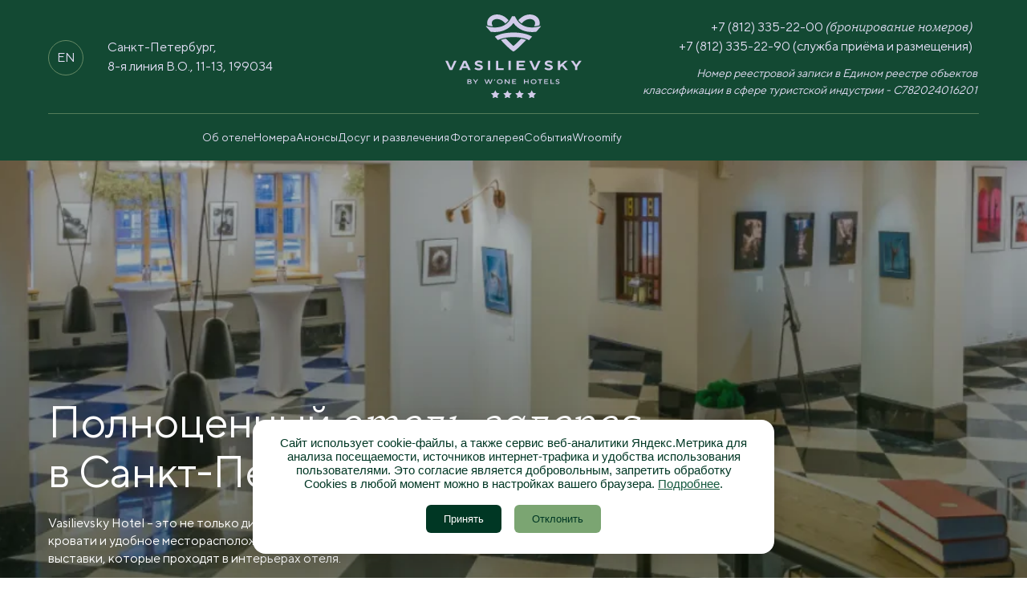

--- FILE ---
content_type: text/html; charset=UTF-8
request_url: https://vasilievsky.ru/?tl-booking-open=true&room-type=193727
body_size: 47297
content:
<!DOCTYPE html> <html> <head> <meta charset="utf-8" /> <meta http-equiv="Content-Type" content="text/html; charset=utf-8" /> <meta name="viewport" content="width=device-width, initial-scale=1.0" /> <meta name="yandex-verification" content="9c0a2094f3b6f1d5" /> <!--metatextblock--> <title>Vasilievsky Hotel – официальный сайт</title> <meta name="description" content="Vasilievsky Hotel – это первый в Петербурге полноценный отель-галерея, который расположился на Васильевском острове, рядом с набережной реки Невы и Благовещенским мостом." /> <meta property="og:url" content="https://vasilievsky.ru" /> <meta property="og:title" content="Vasilievsky Hotel – официальный сайт" /> <meta property="og:description" content="Vasilievsky Hotel – это первый в Петербурге полноценный отель-галерея, который расположился на Васильевском острове, рядом с набережной реки Невы и Благовещенским мостом." /> <meta property="og:type" content="website" /> <meta property="og:image" content="https://static.tildacdn.com/tild3334-6465-4632-a363-323337346332/image.png" /> <link rel="canonical" href="https://vasilievsky.ru"> <!--/metatextblock--> <meta name="format-detection" content="telephone=no" /> <meta http-equiv="x-dns-prefetch-control" content="on"> <link rel="dns-prefetch" href="https://ws.tildacdn.com"> <link rel="dns-prefetch" href="https://static.tildacdn.com"> <link rel="icon" type="image/x-icon" sizes="32x32" href="https://static.tildacdn.com/tild3830-6666-4465-b866-393939353134/Vas_favicon.ico" media="(prefers-color-scheme: light)"/> <link rel="icon" type="image/x-icon" sizes="32x32" href="https://static.tildacdn.com/tild3535-3036-4530-b038-613838386462/Vas_favicon.svg" media="(prefers-color-scheme: dark)"/> <link rel="icon" type="image/svg+xml" sizes="any" href="https://static.tildacdn.com/tild6633-6133-4030-a364-323133393939/Vas_favicon.svg"> <!-- Assets --> <script src="https://neo.tildacdn.com/js/tilda-fallback-1.0.min.js" async charset="utf-8"></script> <link rel="stylesheet" href="https://static.tildacdn.com/css/tilda-grid-3.0.min.css" type="text/css" media="all" onerror="this.loaderr='y';"/> <link rel="stylesheet" href="https://static.tildacdn.com/ws/project398454/tilda-blocks-page54628249.min.css?t=1768564933" type="text/css" media="all" onerror="this.loaderr='y';" /> <link rel="stylesheet" href="https://static.tildacdn.com/css/tilda-animation-2.0.min.css" type="text/css" media="all" onerror="this.loaderr='y';" /> <link rel="stylesheet" href="https://static.tildacdn.com/css/tilda-menu-widgeticons-1.0.min.css" type="text/css" media="all" onerror="this.loaderr='y';" /> <link rel="stylesheet" href="https://static.tildacdn.com/css/tilda-popup-1.1.min.css" type="text/css" media="print" onload="this.media='all';" onerror="this.loaderr='y';" /> <noscript><link rel="stylesheet" href="https://static.tildacdn.com/css/tilda-popup-1.1.min.css" type="text/css" media="all" /></noscript> <link rel="stylesheet" href="https://static.tildacdn.com/css/tilda-slds-1.4.min.css" type="text/css" media="print" onload="this.media='all';" onerror="this.loaderr='y';" /> <noscript><link rel="stylesheet" href="https://static.tildacdn.com/css/tilda-slds-1.4.min.css" type="text/css" media="all" /></noscript> <link rel="stylesheet" href="https://static.tildacdn.com/css/tilda-catalog-1.1.min.css" type="text/css" media="print" onload="this.media='all';" onerror="this.loaderr='y';" /> <noscript><link rel="stylesheet" href="https://static.tildacdn.com/css/tilda-catalog-1.1.min.css" type="text/css" media="all" /></noscript> <link rel="stylesheet" href="https://static.tildacdn.com/css/tilda-forms-1.0.min.css" type="text/css" media="all" onerror="this.loaderr='y';" /> <link rel="stylesheet" href="https://static.tildacdn.com/css/tilda-cards-1.0.min.css" type="text/css" media="all" onerror="this.loaderr='y';" /> <link rel="stylesheet" href="https://static.tildacdn.com/css/tilda-cover-1.0.min.css" type="text/css" media="all" onerror="this.loaderr='y';" /> <link rel="stylesheet" href="https://static.tildacdn.com/css/tilda-zoom-2.0.min.css" type="text/css" media="print" onload="this.media='all';" onerror="this.loaderr='y';" /> <noscript><link rel="stylesheet" href="https://static.tildacdn.com/css/tilda-zoom-2.0.min.css" type="text/css" media="all" /></noscript> <script nomodule src="https://static.tildacdn.com/js/tilda-polyfill-1.0.min.js" charset="utf-8"></script> <script type="text/javascript">function t_onReady(func) {if(document.readyState!='loading') {func();} else {document.addEventListener('DOMContentLoaded',func);}}
function t_onFuncLoad(funcName,okFunc,time) {if(typeof window[funcName]==='function') {okFunc();} else {setTimeout(function() {t_onFuncLoad(funcName,okFunc,time);},(time||100));}}function t_throttle(fn,threshhold,scope) {return function() {fn.apply(scope||this,arguments);};}function t396_initialScale(t){var e=document.getElementById("rec"+t);if(e){var i=e.querySelector(".t396__artboard");if(i){window.tn_scale_initial_window_width||(window.tn_scale_initial_window_width=document.documentElement.clientWidth);var a=window.tn_scale_initial_window_width,r=[],n,l=i.getAttribute("data-artboard-screens");if(l){l=l.split(",");for(var o=0;o<l.length;o++)r[o]=parseInt(l[o],10)}else r=[320,480,640,960,1200];for(var o=0;o<r.length;o++){var d=r[o];a>=d&&(n=d)}var _="edit"===window.allrecords.getAttribute("data-tilda-mode"),c="center"===t396_getFieldValue(i,"valign",n,r),s="grid"===t396_getFieldValue(i,"upscale",n,r),w=t396_getFieldValue(i,"height_vh",n,r),g=t396_getFieldValue(i,"height",n,r),u=!!window.opr&&!!window.opr.addons||!!window.opera||-1!==navigator.userAgent.indexOf(" OPR/");if(!_&&c&&!s&&!w&&g&&!u){var h=parseFloat((a/n).toFixed(3)),f=[i,i.querySelector(".t396__carrier"),i.querySelector(".t396__filter")],v=Math.floor(parseInt(g,10)*h)+"px",p;i.style.setProperty("--initial-scale-height",v);for(var o=0;o<f.length;o++)f[o].style.setProperty("height","var(--initial-scale-height)");t396_scaleInitial__getElementsToScale(i).forEach((function(t){t.style.zoom=h}))}}}}function t396_scaleInitial__getElementsToScale(t){return t?Array.prototype.slice.call(t.children).filter((function(t){return t&&(t.classList.contains("t396__elem")||t.classList.contains("t396__group"))})):[]}function t396_getFieldValue(t,e,i,a){var r,n=a[a.length-1];if(!(r=i===n?t.getAttribute("data-artboard-"+e):t.getAttribute("data-artboard-"+e+"-res-"+i)))for(var l=0;l<a.length;l++){var o=a[l];if(!(o<=i)&&(r=o===n?t.getAttribute("data-artboard-"+e):t.getAttribute("data-artboard-"+e+"-res-"+o)))break}return r}window.TN_SCALE_INITIAL_VER="1.0",window.tn_scale_initial_window_width=null;</script> <script src="https://static.tildacdn.com/js/jquery-1.10.2.min.js" charset="utf-8" onerror="this.loaderr='y';"></script> <script src="https://static.tildacdn.com/js/tilda-scripts-3.0.min.js" charset="utf-8" defer onerror="this.loaderr='y';"></script> <script src="https://static.tildacdn.com/ws/project398454/tilda-blocks-page54628249.min.js?t=1768564933" charset="utf-8" async onerror="this.loaderr='y';"></script> <script src="https://static.tildacdn.com/js/tilda-lazyload-1.0.min.js" charset="utf-8" async onerror="this.loaderr='y';"></script> <script src="https://static.tildacdn.com/js/tilda-animation-2.0.min.js" charset="utf-8" async onerror="this.loaderr='y';"></script> <script src="https://static.tildacdn.com/js/tilda-zero-1.1.min.js" charset="utf-8" async onerror="this.loaderr='y';"></script> <script src="https://static.tildacdn.com/js/tilda-menu-1.0.min.js" charset="utf-8" async onerror="this.loaderr='y';"></script> <script src="https://static.tildacdn.com/js/tilda-menu-widgeticons-1.0.min.js" charset="utf-8" async onerror="this.loaderr='y';"></script> <script src="https://static.tildacdn.com/js/tilda-popup-1.0.min.js" charset="utf-8" async onerror="this.loaderr='y';"></script> <script src="https://static.tildacdn.com/js/tilda-video-1.0.min.js" charset="utf-8" async onerror="this.loaderr='y';"></script> <script src="https://static.tildacdn.com/js/tilda-video-processor-1.0.min.js" charset="utf-8" async onerror="this.loaderr='y';"></script> <script src="https://static.tildacdn.com/js/tilda-slds-1.4.min.js" charset="utf-8" async onerror="this.loaderr='y';"></script> <script src="https://static.tildacdn.com/js/hammer.min.js" charset="utf-8" async onerror="this.loaderr='y';"></script> <script src="https://static.tildacdn.com/js/tilda-products-1.0.min.js" charset="utf-8" async onerror="this.loaderr='y';"></script> <script src="https://static.tildacdn.com/js/tilda-catalog-1.1.min.js" charset="utf-8" async onerror="this.loaderr='y';"></script> <script src="https://static.tildacdn.com/js/tilda-cards-1.0.min.js" charset="utf-8" async onerror="this.loaderr='y';"></script> <script src="https://static.tildacdn.com/js/tilda-paint-icons.min.js" charset="utf-8" async onerror="this.loaderr='y';"></script> <script src="https://static.tildacdn.com/js/tilda-cover-1.0.min.js" charset="utf-8" async onerror="this.loaderr='y';"></script> <script src="https://static.tildacdn.com/js/tilda-forms-1.0.min.js" charset="utf-8" async onerror="this.loaderr='y';"></script> <script src="https://static.tildacdn.com/js/tilda-zoom-2.0.min.js" charset="utf-8" async onerror="this.loaderr='y';"></script> <script src="https://static.tildacdn.com/js/tilda-zero-scale-1.0.min.js" charset="utf-8" async onerror="this.loaderr='y';"></script> <script src="https://static.tildacdn.com/js/tilda-undercut-1.0.min.js" charset="utf-8" async onerror="this.loaderr='y';"></script> <script src="https://static.tildacdn.com/js/tilda-skiplink-1.0.min.js" charset="utf-8" async onerror="this.loaderr='y';"></script> <script src="https://static.tildacdn.com/js/tilda-events-1.0.min.js" charset="utf-8" async onerror="this.loaderr='y';"></script> <!-- nominify begin --><!-- start TL head script --> <script type='text/javascript'>
    (function(w) {
        var lang = 'ru';
        var scenario = '';
        if (window.location.pathname.indexOf('/eng') !== -1) lang = 'en';
        if (window.location.pathname.indexOf('/new_year') !== -1) scenario = '.new-year';
        var q = [
            ['setContext', 'TL-INT-ifrs-awara-it_2022-07-18' + scenario, lang],
            ['embed', 'search-form', {
                container: 'tl-search-form'
            }]
        ];
        var h=["ru-ibe.tlintegration.ru","ibe.tlintegration.ru","ibe.tlintegration.com"];
        var t = w.travelline = (w.travelline || {}),
            ti = t.integration = (t.integration || {});
        ti.__cq = ti.__cq? ti.__cq.concat(q) : q;
       if (!ti.__loader) {
          ti.__loader = true;
          var d=w.document,c=d.getElementsByTagName("head")[0]||d.getElementsByTagName("body")[0];
          function e(s,f) {return function() {w.TL||(c.removeChild(s),f())}}
          (function l(h) {
              if (0===h.length) return; var s=d.createElement("script");
              s.type="text/javascript";s.async=!0;s.src="https://"+h[0]+"/integration/loader.js";
              s.onerror=s.onload=e(s,function(){l(h.slice(1,h.length))});c.appendChild(s)
          })(h);
      }
    })(window);
</script> <!-- end TL head script --> <script>
    document.addEventListener('DOMContentLoaded', function () {
        const consent = localStorage.getItem('cookiesConsent');
        const banner = document.getElementById('cookie-banner');
        if (consent !== 'accepted' && consent !== 'declined') {
            setTimeout(() => {
                if (banner != null) {
                    banner.style.bottom = '30px';
                }
            }, 1000);
        } else {
            if (banner != null) {
                banner.style.display = 'none';
            }
            if (consent === 'accepted') {
                loadYandexMetrica();
            }
        }
    });
    
    function acceptCookies() {
        localStorage.setItem('cookiesConsent', 'accepted');
        document.getElementById('cookie-banner').style.display = 'none';
        loadYandexMetrica();
    }
    
    function declineCookies() {
        localStorage.setItem('cookiesConsent', 'declined');
        document.getElementById('cookie-banner').style.display = 'none';
    }
    
    // Подключение Яндекс.Метрики при согласии
    function loadYandexMetrica() {
        (function(m,e,t,r,i,k,a){m[i]=m[i]||function(){(m[i].a=m[i].a||[]).push(arguments)};
        m[i].l=1*new Date();
        for (var j = 0; j < document.scripts.length; j++) {if (document.scripts[j].src === r) { return; }}
        k=e.createElement(t),a=e.getElementsByTagName(t)[0],k.async=1,k.src=r,a.parentNode.insertBefore(k,a)})
        (window, document, "script", "https://mc.yandex.ru/metrika/tag.js", "ym");
    
        ym(94077311, "init", {
            clickmap:true,
            trackLinks:true,
            accurateTrackBounce:true,
            webvisor:true,
            ecommerce:"dataLayer",
        });
    }
</script> <!-- nominify end --><script type="text/javascript">window.dataLayer=window.dataLayer||[];</script> <!-- Google Tag Manager --> <script type="text/javascript">(function(w,d,s,l,i){w[l]=w[l]||[];w[l].push({'gtm.start':new Date().getTime(),event:'gtm.js'});var f=d.getElementsByTagName(s)[0],j=d.createElement(s),dl=l!='dataLayer'?'&l='+l:'';j.async=true;j.src='https://www.googletagmanager.com/gtm.js?id='+i+dl;f.parentNode.insertBefore(j,f);})(window,document,'script','dataLayer','GTM-M8GFRKVS');</script> <!-- End Google Tag Manager --> <script type="text/javascript">(function() {if((/bot|google|yandex|baidu|bing|msn|duckduckbot|teoma|slurp|crawler|spider|robot|crawling|facebook/i.test(navigator.userAgent))===false&&typeof(sessionStorage)!='undefined'&&sessionStorage.getItem('visited')!=='y'&&document.visibilityState){var style=document.createElement('style');style.type='text/css';style.innerHTML='@media screen and (min-width: 980px) {.t-records {opacity: 0;}.t-records_animated {-webkit-transition: opacity ease-in-out .2s;-moz-transition: opacity ease-in-out .2s;-o-transition: opacity ease-in-out .2s;transition: opacity ease-in-out .2s;}.t-records.t-records_visible {opacity: 1;}}';document.getElementsByTagName('head')[0].appendChild(style);function t_setvisRecs(){var alr=document.querySelectorAll('.t-records');Array.prototype.forEach.call(alr,function(el) {el.classList.add("t-records_animated");});setTimeout(function() {Array.prototype.forEach.call(alr,function(el) {el.classList.add("t-records_visible");});sessionStorage.setItem("visited","y");},400);}
document.addEventListener('DOMContentLoaded',t_setvisRecs);}})();</script></head> <body class="t-body" style="margin:0;"> <!--allrecords--> <div id="allrecords" class="t-records" data-hook="blocks-collection-content-node" data-tilda-project-id="398454" data-tilda-page-id="54628249" data-tilda-page-alias="vasilievsky" data-tilda-formskey="62a0fa41d32a5a9d50c5073816820170" data-tilda-lazy="yes" data-tilda-root-zone="com" data-tilda-project-headcode="yes" data-tilda-project-country="RU"> <div id="rec1373221471" class="r t-rec" style=" " data-animationappear="off" data-record-type="396"> <!-- T396 --> <style>#rec1373221471 .t396__artboard {height:200px;background-color:#134933;overflow:visible;}#rec1373221471 .t396__filter {height:200px;}#rec1373221471 .t396__carrier{height:200px;background-position:center center;background-attachment:scroll;background-size:cover;background-repeat:no-repeat;}@media screen and (max-width:1199px) {#rec1373221471 .t396__artboard,#rec1373221471 .t396__filter,#rec1373221471 .t396__carrier {height:80px;}#rec1373221471 .t396__filter {}#rec1373221471 .t396__carrier {background-attachment:scroll;}}@media screen and (max-width:959px) {#rec1373221471 .t396__artboard,#rec1373221471 .t396__filter,#rec1373221471 .t396__carrier {height:72px;}#rec1373221471 .t396__filter {}#rec1373221471 .t396__carrier {background-attachment:scroll;}}@media screen and (max-width:639px) {#rec1373221471 .t396__artboard,#rec1373221471 .t396__filter,#rec1373221471 .t396__carrier {height:72px;}#rec1373221471 .t396__artboard {background-color:#134933;}#rec1373221471 .t396__filter {}#rec1373221471 .t396__carrier {background-attachment:scroll;}}@media screen and (max-width:479px) {#rec1373221471 .t396__artboard,#rec1373221471 .t396__filter,#rec1373221471 .t396__carrier {height:72px;}#rec1373221471 .t396__filter {}#rec1373221471 .t396__carrier {background-attachment:scroll;}}#rec1373221471 .tn-elem[data-elem-id="1725878923725"]{z-index:3;top:-874px;;left:calc(50% - 600px + 661px);;width:40px;height:auto;}#rec1373221471 .tn-elem[data-elem-id="1725878923725"] .tn-atom{border-radius:0px 0px 0px 0px;background-position:center center;border-width:var(--t396-borderwidth,0);border-style:var(--t396-borderstyle,solid);border-color:var(--t396-bordercolor,transparent);transition:background-color var(--t396-speedhover,0s) ease-in-out,color var(--t396-speedhover,0s) ease-in-out,border-color var(--t396-speedhover,0s) ease-in-out,box-shadow var(--t396-shadowshoverspeed,0.2s) ease-in-out;}#rec1373221471 .tn-elem[data-elem-id="1725878923725"] .tn-atom__img{border-radius:0px 0px 0px 0px;object-position:center center;}@media screen and (max-width:1199px){#rec1373221471 .tn-elem[data-elem-id="1725878923725"]{display:table;top:15px;;left:calc(50% - 480px + 900px);;width:50px;height:auto;}}@media screen and (max-width:959px){#rec1373221471 .tn-elem[data-elem-id="1725878923725"]{display:table;top:16px;;left:calc(50% - 320px + 590px);;width:40px;height:auto;}}@media screen and (max-width:639px){#rec1373221471 .tn-elem[data-elem-id="1725878923725"]{display:table;top:15px;;left:calc(50% - 240px + 430px);;width:40px;height:auto;}}@media screen and (max-width:479px){#rec1373221471 .tn-elem[data-elem-id="1725878923725"]{display:table;top:15px;;left:calc(50% - 180px + 300px);;height:auto;}}#rec1373221471 .tn-elem[data-elem-id="1725879064965"]{color:#003724;text-align:center;z-index:3;top:-885px;;left:calc(50% - 600px + 820px);;width:200px;height:55px;}#rec1373221471 .tn-elem[data-elem-id="1725879064965"] .tn-atom{color:#003724;font-size:14px;font-family:'TTNormsPro',Arial,sans-serif;line-height:1.55;font-weight:500;border-radius:30px 30px 30px 30px;background-color:var(--t396-bgcolor-color,transparent);background-position:center center;--t396-speedhover:0.2s;transition:background-color var(--t396-speedhover,0s) ease-in-out,color var(--t396-speedhover,0s) ease-in-out,border-color var(--t396-speedhover,0s) ease-in-out,box-shadow var(--t396-shadowshoverspeed,0.2s) ease-in-out;position:relative;z-index:1;background-image:var(--t396-bgcolor-image,none);--t396-bgcolor-color:#d1cbe9;--t396-bgcolor-image:none;--t396-bgcolor-hover-color:#bfbade;--t396-bgcolor-hover-image:none;-webkit-box-pack:center;-ms-flex-pack:center;justify-content:center;}#rec1373221471 .tn-elem[data-elem-id="1725879064965"] .tn-atom::after{content:'';position:absolute;width:100%;height:100%;left:0;top:0;box-sizing:border-box;background-origin:border-box;background-clip:border-box;pointer-events:none;transition:opacity var(--t396-speedhover,0s) ease-in-out;;z-index:-1;opacity:0;background-color:var(--t396-bgcolor-hover-color,var(--t396-bgcolor-color,transparent));background-image:var(--t396-bgcolor-hover-image,var(--t396-bgcolor-image,none));}#rec1373221471 .tn-elem[data-elem-id="1725879064965"] .tn-atom .tn-atom__button-content{column-gap:10px;padding:0px 0px 0px 0px;}#rec1373221471 .tn-elem[data-elem-id="1725879064965"] .tn-atom .tn-atom__button-text{transition:color var(--t396-speedhover,0s) ease-in-out;color:#003724;}#rec1373221471 .tn-elem[data-elem-id="1725879064965"] .tn-atom .tn-atom__button-border::before{display:none;}#rec1373221471 .tn-elem[data-elem-id="1725879064965"] .tn-atom .tn-atom__button-border::after{display:none;}@media (hover),(min-width:0\0){#rec1373221471 .tn-elem[data-elem-id="1725879064965"] .tn-atom:hover::after{opacity:1;}}@media screen and (max-width:1199px){#rec1373221471 .tn-elem[data-elem-id="1725879064965"]{display:block;top:-102px;;left:calc(50% - 480px + 697px);;width:173px;height:auto;}#rec1373221471 .tn-elem[data-elem-id="1725879064965"] .tn-atom{font-size:16px;background-color:#d1cbe9;background-size:cover;--t396-bgcolor-color:#d1cbe9;--t396-bgcolor-image:none;--t396-bgcolor-hover-color:#bfbade;--t396-bgcolor-hover-image:none;}#rec1373221471 .tn-elem[data-elem-id="1725879064965"] .tn-atom .tn-atom__button-border::before{display:none;}#rec1373221471 .tn-elem[data-elem-id="1725879064965"] .tn-atom .tn-atom__button-border::after{display:none;}}@media screen and (max-width:959px){#rec1373221471 .tn-elem[data-elem-id="1725879064965"]{display:block;top:-92px;;left:calc(50% - 320px + 390px);;height:auto;}#rec1373221471 .tn-elem[data-elem-id="1725879064965"] .tn-atom .tn-atom__button-border::before{display:none;}#rec1373221471 .tn-elem[data-elem-id="1725879064965"] .tn-atom .tn-atom__button-border::after{display:none;}}@media screen and (max-width:639px){#rec1373221471 .tn-elem[data-elem-id="1725879064965"]{display:block;top:-85px;;left:calc(50% - 240px + 272px);;width:148px;height:auto;}#rec1373221471 .tn-elem[data-elem-id="1725879064965"] .tn-atom{font-size:14px;background-size:cover;}#rec1373221471 .tn-elem[data-elem-id="1725879064965"] .tn-atom .tn-atom__button-border::before{display:none;}#rec1373221471 .tn-elem[data-elem-id="1725879064965"] .tn-atom .tn-atom__button-border::after{display:none;}}@media screen and (max-width:479px){#rec1373221471 .tn-elem[data-elem-id="1725879064965"]{display:block;top:-115px;;left:calc(50% - 180px + 112px);;width:148px;height:auto;color:#003724;}#rec1373221471 .tn-elem[data-elem-id="1725879064965"] .tn-atom{color:#003724;background-color:#d1cbe9;background-size:cover;--t396-bgcolor-color:#d1cbe9;--t396-bgcolor-image:none;--t396-bgcolor-hover-color:#bfbade;--t396-bgcolor-hover-image:none;}#rec1373221471 .tn-elem[data-elem-id="1725879064965"] .tn-atom .tn-atom__button-text{color:#003724;}#rec1373221471 .tn-elem[data-elem-id="1725879064965"] .tn-atom .tn-atom__button-border::before{display:none;}#rec1373221471 .tn-elem[data-elem-id="1725879064965"] .tn-atom .tn-atom__button-border::after{display:none;}}#rec1373221471 .tn-elem[data-elem-id="1751711060314"]{color:#e3def5;text-align:center;z-index:3;top:50px;;left:calc(50% - 600px + 20px);;width:44px;height:44px;}#rec1373221471 .tn-elem[data-elem-id="1751711060314"] .tn-atom{color:#e3def5;font-size:16px;font-family:'TTNormsPro',Arial,sans-serif;line-height:1.55;font-weight:400;border-radius:100px 100px 100px 100px;background-position:center center;--t396-borderwidth:1px;--t396-bordercolor:#658965;--t396-speedhover:0.2s;transition:background-color var(--t396-speedhover,0s) ease-in-out,color var(--t396-speedhover,0s) ease-in-out,border-color var(--t396-speedhover,0s) ease-in-out,box-shadow var(--t396-shadowshoverspeed,0.2s) ease-in-out;position:relative;z-index:1;background-color:var(--t396-bgcolor-color,transparent);background-image:var(--t396-bgcolor-image,none);--t396-bgcolor-hover-color:#16593f;--t396-bgcolor-hover-image:none;-webkit-box-pack:center;-ms-flex-pack:center;justify-content:center;padding:0;border-width:var(--t396-borderwidth,0);border-style:var(--t396-borderstyle,solid);border-color:var(--t396-bordercolor,transparent);}#rec1373221471 .tn-elem[data-elem-id="1751711060314"] .tn-atom::after{content:'';position:absolute;width:100%;height:100%;left:0;top:0;box-sizing:border-box;background-origin:border-box;background-clip:border-box;pointer-events:none;transition:opacity var(--t396-speedhover,0s) ease-in-out;;z-index:-1;opacity:0;background-color:var(--t396-bgcolor-hover-color,var(--t396-bgcolor-color,transparent));background-image:var(--t396-bgcolor-hover-image,var(--t396-bgcolor-image,none));}#rec1373221471 .tn-elem[data-elem-id="1751711060314"] .tn-atom .tn-atom__button-content{column-gap:10px;padding:0px 0px 0px 0px;}#rec1373221471 .tn-elem[data-elem-id="1751711060314"] .tn-atom .tn-atom__button-text{transition:color var(--t396-speedhover,0s) ease-in-out;color:#e3def5;}#rec1373221471 .tn-elem[data-elem-id="1751711060314"] .tn-atom .tn-atom__button-border::before{display:none;}#rec1373221471 .tn-elem[data-elem-id="1751711060314"] .tn-atom .tn-atom__button-border::after{display:none;}@media (hover),(min-width:0\0){#rec1373221471 .tn-elem[data-elem-id="1751711060314"] .tn-atom:hover::after{opacity:1;}}@media (hover),(min-width:0\0){#rec1373221471 .tn-elem[data-elem-id="1751711060314"] .tn-atom:hover{border-style:var(--t396-borderstyle,solid);border-color:var(--t396-bordercolor-hover,var(--t396-bordercolor,transparent));}}@media screen and (max-width:1199px){#rec1373221471 .tn-elem[data-elem-id="1751711060314"]{display:block;top:15px;;left:calc(50% - 480px + 829px);;width:50px;height:auto;}#rec1373221471 .tn-elem[data-elem-id="1751711060314"] .tn-atom .tn-atom__button-border::before{display:none;}#rec1373221471 .tn-elem[data-elem-id="1751711060314"] .tn-atom .tn-atom__button-border::after{display:none;}#rec1373221471 .tn-elem[data-elem-id="1751711060314"] .tn-atom{padding:0;border-width:var(--t396-borderwidth,0);border-style:var(--t396-borderstyle,solid);border-color:var(--t396-bordercolor,transparent);}@media (hover),(min-width:0\0){#rec1373221471 .tn-elem[data-elem-id="1751711060314"] .tn-atom:hover{border-style:var(--t396-borderstyle,solid);border-color:var(--t396-bordercolor-hover,var(--t396-bordercolor,transparent));}}}@media screen and (max-width:959px){#rec1373221471 .tn-elem[data-elem-id="1751711060314"]{display:block;top:16px;;left:calc(50% - 320px + 536px);;width:40px;height:auto;}#rec1373221471 .tn-elem[data-elem-id="1751711060314"] .tn-atom .tn-atom__button-border::before{display:none;}#rec1373221471 .tn-elem[data-elem-id="1751711060314"] .tn-atom .tn-atom__button-border::after{display:none;}#rec1373221471 .tn-elem[data-elem-id="1751711060314"] .tn-atom{padding:0;border-width:var(--t396-borderwidth,0);border-style:var(--t396-borderstyle,solid);border-color:var(--t396-bordercolor,transparent);}@media (hover),(min-width:0\0){#rec1373221471 .tn-elem[data-elem-id="1751711060314"] .tn-atom:hover{border-style:var(--t396-borderstyle,solid);border-color:var(--t396-bordercolor-hover,var(--t396-bordercolor,transparent));}}}@media screen and (max-width:639px){#rec1373221471 .tn-elem[data-elem-id="1751711060314"]{display:block;top:-184px;;left:calc(50% - 240px + 200px);;height:auto;}#rec1373221471 .tn-elem[data-elem-id="1751711060314"] .tn-atom .tn-atom__button-border::before{display:none;}#rec1373221471 .tn-elem[data-elem-id="1751711060314"] .tn-atom .tn-atom__button-border::after{display:none;}#rec1373221471 .tn-elem[data-elem-id="1751711060314"] .tn-atom{padding:0;border-width:var(--t396-borderwidth,0);border-style:var(--t396-borderstyle,solid);border-color:var(--t396-bordercolor,transparent);}@media (hover),(min-width:0\0){#rec1373221471 .tn-elem[data-elem-id="1751711060314"] .tn-atom:hover{border-style:var(--t396-borderstyle,solid);border-color:var(--t396-bordercolor-hover,var(--t396-bordercolor,transparent));}}}@media screen and (max-width:479px){#rec1373221471 .tn-elem[data-elem-id="1751711060314"]{display:block;height:auto;}#rec1373221471 .tn-elem[data-elem-id="1751711060314"] .tn-atom .tn-atom__button-border::before{display:none;}#rec1373221471 .tn-elem[data-elem-id="1751711060314"] .tn-atom .tn-atom__button-border::after{display:none;}#rec1373221471 .tn-elem[data-elem-id="1751711060314"] .tn-atom{padding:0;border-width:var(--t396-borderwidth,0);border-style:var(--t396-borderstyle,solid);border-color:var(--t396-bordercolor,transparent);}@media (hover),(min-width:0\0){#rec1373221471 .tn-elem[data-elem-id="1751711060314"] .tn-atom:hover{border-style:var(--t396-borderstyle,solid);border-color:var(--t396-bordercolor-hover,var(--t396-bordercolor,transparent));}}}#rec1373221471 .tn-elem[data-elem-id="1751711060312"]{color:#e3def5;z-index:3;top:47px;;left:calc(50% - 600px + 94px);;width:auto;height:auto;}#rec1373221471 .tn-elem[data-elem-id="1751711060312"] .tn-atom{vertical-align:middle;white-space:nowrap;color:#e3def5;font-size:16px;font-family:'TTNormsPro',Arial,sans-serif;line-height:1.5;font-weight:400;background-position:center center;border-width:var(--t396-borderwidth,0);border-style:var(--t396-borderstyle,solid);border-color:var(--t396-bordercolor,transparent);transition:background-color var(--t396-speedhover,0s) ease-in-out,color var(--t396-speedhover,0s) ease-in-out,border-color var(--t396-speedhover,0s) ease-in-out,box-shadow var(--t396-shadowshoverspeed,0.2s) ease-in-out;--t396-shadow-text-opacity:100%;text-shadow:var(--t396-shadow-text-x,0px) var(--t396-shadow-text-y,0px) var(--t396-shadow-text-blur,0px) rgba(var(--t396-shadow-text-color),var(--t396-shadow-text-opacity,100%));}@media screen and (max-width:1199px){#rec1373221471 .tn-elem[data-elem-id="1751711060312"]{display:table;top:-287px;;left:calc(50% - 480px + 224px);;height:auto;}}@media screen and (max-width:959px){#rec1373221471 .tn-elem[data-elem-id="1751711060312"]{display:table;height:auto;}}@media screen and (max-width:639px){#rec1373221471 .tn-elem[data-elem-id="1751711060312"]{display:table;height:auto;}}@media screen and (max-width:479px){#rec1373221471 .tn-elem[data-elem-id="1751711060312"]{display:table;height:auto;}}#rec1373221471 .tn-elem[data-elem-id="175820399251397120"]{color:#e3def5;z-index:3;top:81px;;left:calc(50% - 600px + 757px);;width:421px;height:42px;}#rec1373221471 .tn-elem[data-elem-id="175820399251397120"] .tn-atom{vertical-align:middle;color:#e3def5;font-size:14px;font-family:'TTNormsPro',Arial,sans-serif;line-height:1.5;font-weight:400;background-position:center center;border-width:var(--t396-borderwidth,0);border-style:var(--t396-borderstyle,solid);border-color:var(--t396-bordercolor,transparent);transition:background-color var(--t396-speedhover,0s) ease-in-out,color var(--t396-speedhover,0s) ease-in-out,border-color var(--t396-speedhover,0s) ease-in-out,box-shadow var(--t396-shadowshoverspeed,0.2s) ease-in-out;--t396-shadow-text-opacity:100%;text-shadow:var(--t396-shadow-text-x,0px) var(--t396-shadow-text-y,0px) var(--t396-shadow-text-blur,0px) rgba(var(--t396-shadow-text-color),var(--t396-shadow-text-opacity,100%));}@media screen and (max-width:1199px){#rec1373221471 .tn-elem[data-elem-id="175820399251397120"]{display:table;top:17px;;left:calc(50% - 480px + 389px);;width:418px;height:auto;}}@media screen and (max-width:959px){#rec1373221471 .tn-elem[data-elem-id="175820399251397120"]{display:table;top:12px;;left:calc(50% - 320px + 306px);;width:210px;height:45px;}#rec1373221471 .tn-elem[data-elem-id="175820399251397120"] .tn-atom{vertical-align:middle;white-space:normal;font-size:10px;background-size:cover;}}@media screen and (max-width:639px){#rec1373221471 .tn-elem[data-elem-id="175820399251397120"]{display:table;top:-78px;;left:calc(50% - 240px + 46px);;height:auto;}}@media screen and (max-width:479px){#rec1373221471 .tn-elem[data-elem-id="175820399251397120"]{display:table;top:-100px;;left:calc(50% - 180px + -189px);;height:auto;}}#rec1373221471 .tn-elem[data-elem-id="1751711060308"]{color:#e3def5;z-index:3;top:22px;;left:calc(50% - 600px + 806px);;width:auto;height:auto;}#rec1373221471 .tn-elem[data-elem-id="1751711060308"] .tn-atom{vertical-align:middle;white-space:nowrap;color:#e3def5;font-size:16px;font-family:'TTNormsPro',Arial,sans-serif;line-height:1.5;font-weight:400;background-position:center center;border-width:var(--t396-borderwidth,0);border-style:var(--t396-borderstyle,solid);border-color:var(--t396-bordercolor,transparent);transition:background-color var(--t396-speedhover,0s) ease-in-out,color var(--t396-speedhover,0s) ease-in-out,border-color var(--t396-speedhover,0s) ease-in-out,box-shadow var(--t396-shadowshoverspeed,0.2s) ease-in-out;--t396-shadow-text-opacity:100%;text-shadow:var(--t396-shadow-text-x,0px) var(--t396-shadow-text-y,0px) var(--t396-shadow-text-blur,0px) rgba(var(--t396-shadow-text-color),var(--t396-shadow-text-opacity,100%));}@media screen and (max-width:1199px){#rec1373221471 .tn-elem[data-elem-id="1751711060308"]{display:table;top:-265px;;left:calc(50% - 480px + 730px);;height:auto;}}@media screen and (max-width:959px){#rec1373221471 .tn-elem[data-elem-id="1751711060308"]{display:table;height:auto;}}@media screen and (max-width:639px){#rec1373221471 .tn-elem[data-elem-id="1751711060308"]{display:table;height:auto;}}@media screen and (max-width:479px){#rec1373221471 .tn-elem[data-elem-id="1751711060308"]{display:table;height:auto;}}#rec1373221471 .tn-elem[data-elem-id="1751711060298"]{z-index:3;top:141px;;left:calc(50% - 600px + 20px);;width:1160px;height:1px;}#rec1373221471 .tn-elem[data-elem-id="1751711060298"] .tn-atom{border-radius:0px 0px 0px 0px;opacity:0.8;background-color:#658965;background-position:center center;border-width:var(--t396-borderwidth,0);border-style:var(--t396-borderstyle,solid);border-color:var(--t396-bordercolor,transparent);transition:background-color var(--t396-speedhover,0s) ease-in-out,color var(--t396-speedhover,0s) ease-in-out,border-color var(--t396-speedhover,0s) ease-in-out,box-shadow var(--t396-shadowshoverspeed,0.2s) ease-in-out;}@media screen and (max-width:1199px){#rec1373221471 .tn-elem[data-elem-id="1751711060298"]{display:table;top:-173px;;left:calc(50% - 480px + -19px);;}}@media screen and (max-width:959px){#rec1373221471 .tn-elem[data-elem-id="1751711060298"]{display:table;}}@media screen and (max-width:639px){#rec1373221471 .tn-elem[data-elem-id="1751711060298"]{display:table;}}@media screen and (max-width:479px){#rec1373221471 .tn-elem[data-elem-id="1751711060298"]{display:table;}}#rec1373221471 .tn-group[data-group-id="175171106031620300"] {z-index:3;position:absolute;top:160px;left:calc(50% - 600px + 212px);width:775px;height:22px;}#rec1373221471 .tn-group[data-group-id="175171106031620300"] #molecule-175171106031620300 {width:100%;height:100%;position:relative;display:flex;overflow:visible visible;flex-direction:row;column-gap:44px;align-items:center;justify-content:flex-start;align-content:flex-start;padding:0px 0px 0px 0px ;border-color:transparent ;border-style:solid ;box-sizing:border-box;border-radius:0px;transition:background-color var(--t396-speedhover,0s) ease-in-out,color var(--t396-speedhover,0s) ease-in-out,border-color var(--t396-speedhover,0s) ease-in-out,box-shadow var(--t396-shadowshoverspeed,0.2s) ease-in-out;}@media screen and (max-width:1199px) {#rec1373221471 .tn-group[data-group-id="175171106031620300"] {display:flex;top:-146px;left:calc(50% - 480px + 219px);width:1015px;height:34px;}#rec1373221471 .tn-group[data-group-id="175171106031620300"] #molecule-175171106031620300 {display:flex;}}@media screen and (max-width:959px) {#rec1373221471 .tn-group[data-group-id="175171106031620300"] {display:flex;width:1015px;height:34px;}#rec1373221471 .tn-group[data-group-id="175171106031620300"] #molecule-175171106031620300 {display:flex;}}@media screen and (max-width:639px) {#rec1373221471 .tn-group[data-group-id="175171106031620300"] {display:flex;width:1015px;height:34px;}#rec1373221471 .tn-group[data-group-id="175171106031620300"] #molecule-175171106031620300 {display:flex;}}@media screen and (max-width:479px) {#rec1373221471 .tn-group[data-group-id="175171106031620300"] {display:flex;width:1015px;height:34px;}#rec1373221471 .tn-group[data-group-id="175171106031620300"] #molecule-175171106031620300 {display:flex;}}#rec1373221471 .tn-elem[data-elem-id="1751711241293"]{color:#e3def5;text-align:left;z-index:3;top:0px;left:714px;width:100%;flex-shrink:1;height:22px;margin:0 0 0 0;}#rec1373221471 .tn-elem[data-elem-id="1751711241293"] .tn-atom{color:#e3def5;font-size:14px;font-family:'TTNormsPro',Arial,sans-serif;line-height:1.55;font-weight:400;border-radius:30px 30px 30px 30px;background-position:center center;--t396-speedhover:0.2s;transition:background-color var(--t396-speedhover,0s) ease-in-out,color var(--t396-speedhover,0s) ease-in-out,border-color var(--t396-speedhover,0s) ease-in-out,box-shadow var(--t396-shadowshoverspeed,0.2s) ease-in-out;position:relative;z-index:1;background-color:var(--t396-bgcolor-color,transparent);background-image:var(--t396-bgcolor-image,none);-webkit-box-pack:start;-ms-flex-pack:start;justify-content:flex-start;}#rec1373221471 .tn-elem[data-elem-id="1751711241293"] .tn-atom::after{content:'';position:absolute;width:100%;height:100%;left:0;top:0;box-sizing:border-box;background-origin:border-box;background-clip:border-box;pointer-events:none;transition:opacity var(--t396-speedhover,0s) ease-in-out;;z-index:-1;opacity:0;background-color:var(--t396-bgcolor-hover-color,var(--t396-bgcolor-color,transparent));background-image:var(--t396-bgcolor-hover-image,var(--t396-bgcolor-image,none));}#rec1373221471 .tn-elem[data-elem-id="1751711241293"] .tn-atom .tn-atom__button-content{column-gap:10px;padding:0px 0px 0px 0px;}#rec1373221471 .tn-elem[data-elem-id="1751711241293"] .tn-atom .tn-atom__button-text{transition:color var(--t396-speedhover,0s) ease-in-out;color:#e3def5;}#rec1373221471 .tn-elem[data-elem-id="1751711241293"] .tn-atom .tn-atom__button-border::before{display:none;}#rec1373221471 .tn-elem[data-elem-id="1751711241293"] .tn-atom .tn-atom__button-border::after{display:none;}@media (hover),(min-width:0\0){#rec1373221471 .tn-elem[data-elem-id="1751711241293"] .tn-atom:hover::after{opacity:1;}}@media (hover),(min-width:0\0){#rec1373221471 .tn-elem[data-elem-id="1751711241293"] .tn-atom:hover{color:#86ae86;}#rec1373221471 .tn-elem[data-elem-id="1751711241293"] .tn-atom:hover .tn-atom__button-text{color:#86ae86;}}@media screen and (max-width:1199px){#rec1373221471 .tn-elem[data-elem-id="1751711241293"]{display:block;top:6px;left:710px;width:100%;height:auto;flex-shrink:1;}#rec1373221471 .tn-elem[data-elem-id="1751711241293"] .tn-atom .tn-atom__button-border::before{display:none;}#rec1373221471 .tn-elem[data-elem-id="1751711241293"] .tn-atom .tn-atom__button-border::after{display:none;}}@media screen and (max-width:959px){#rec1373221471 .tn-elem[data-elem-id="1751711241293"]{display:block;width:100%;height:auto;flex-shrink:1;}#rec1373221471 .tn-elem[data-elem-id="1751711241293"] .tn-atom .tn-atom__button-border::before{display:none;}#rec1373221471 .tn-elem[data-elem-id="1751711241293"] .tn-atom .tn-atom__button-border::after{display:none;}}@media screen and (max-width:639px){#rec1373221471 .tn-elem[data-elem-id="1751711241293"]{display:block;width:100%;height:auto;flex-shrink:1;}#rec1373221471 .tn-elem[data-elem-id="1751711241293"] .tn-atom .tn-atom__button-border::before{display:none;}#rec1373221471 .tn-elem[data-elem-id="1751711241293"] .tn-atom .tn-atom__button-border::after{display:none;}}@media screen and (max-width:479px){#rec1373221471 .tn-elem[data-elem-id="1751711241293"]{display:block;width:100%;height:auto;flex-shrink:1;}#rec1373221471 .tn-elem[data-elem-id="1751711241293"] .tn-atom .tn-atom__button-border::before{display:none;}#rec1373221471 .tn-elem[data-elem-id="1751711241293"] .tn-atom .tn-atom__button-border::after{display:none;}}#rec1373221471 .tn-elem[data-elem-id="1751711060415"]{color:#e3def5;text-align:left;z-index:3;top:0px;left:612px;width:100%;flex-shrink:1;height:22px;margin:0 0 0 0;}#rec1373221471 .tn-elem[data-elem-id="1751711060415"] .tn-atom{color:#e3def5;font-size:14px;font-family:'TTNormsPro',Arial,sans-serif;line-height:1.55;font-weight:400;border-radius:30px 30px 30px 30px;background-position:center center;--t396-speedhover:0.2s;transition:background-color var(--t396-speedhover,0s) ease-in-out,color var(--t396-speedhover,0s) ease-in-out,border-color var(--t396-speedhover,0s) ease-in-out,box-shadow var(--t396-shadowshoverspeed,0.2s) ease-in-out;position:relative;z-index:1;background-color:var(--t396-bgcolor-color,transparent);background-image:var(--t396-bgcolor-image,none);-webkit-box-pack:start;-ms-flex-pack:start;justify-content:flex-start;}#rec1373221471 .tn-elem[data-elem-id="1751711060415"] .tn-atom::after{content:'';position:absolute;width:100%;height:100%;left:0;top:0;box-sizing:border-box;background-origin:border-box;background-clip:border-box;pointer-events:none;transition:opacity var(--t396-speedhover,0s) ease-in-out;;z-index:-1;opacity:0;background-color:var(--t396-bgcolor-hover-color,var(--t396-bgcolor-color,transparent));background-image:var(--t396-bgcolor-hover-image,var(--t396-bgcolor-image,none));}#rec1373221471 .tn-elem[data-elem-id="1751711060415"] .tn-atom .tn-atom__button-content{column-gap:10px;padding:0px 0px 0px 0px;}#rec1373221471 .tn-elem[data-elem-id="1751711060415"] .tn-atom .tn-atom__button-text{transition:color var(--t396-speedhover,0s) ease-in-out;color:#e3def5;}#rec1373221471 .tn-elem[data-elem-id="1751711060415"] .tn-atom .tn-atom__button-border::before{display:none;}#rec1373221471 .tn-elem[data-elem-id="1751711060415"] .tn-atom .tn-atom__button-border::after{display:none;}@media (hover),(min-width:0\0){#rec1373221471 .tn-elem[data-elem-id="1751711060415"] .tn-atom:hover::after{opacity:1;}}@media (hover),(min-width:0\0){#rec1373221471 .tn-elem[data-elem-id="1751711060415"] .tn-atom:hover{color:#86ae86;}#rec1373221471 .tn-elem[data-elem-id="1751711060415"] .tn-atom:hover .tn-atom__button-text{color:#86ae86;}}@media screen and (max-width:1199px){#rec1373221471 .tn-elem[data-elem-id="1751711060415"]{display:block;top:6px;left:608px;width:100%;height:auto;flex-shrink:1;}#rec1373221471 .tn-elem[data-elem-id="1751711060415"] .tn-atom .tn-atom__button-border::before{display:none;}#rec1373221471 .tn-elem[data-elem-id="1751711060415"] .tn-atom .tn-atom__button-border::after{display:none;}}@media screen and (max-width:959px){#rec1373221471 .tn-elem[data-elem-id="1751711060415"]{display:block;width:100%;height:auto;flex-shrink:1;}#rec1373221471 .tn-elem[data-elem-id="1751711060415"] .tn-atom .tn-atom__button-border::before{display:none;}#rec1373221471 .tn-elem[data-elem-id="1751711060415"] .tn-atom .tn-atom__button-border::after{display:none;}}@media screen and (max-width:639px){#rec1373221471 .tn-elem[data-elem-id="1751711060415"]{display:block;width:100%;height:auto;flex-shrink:1;}#rec1373221471 .tn-elem[data-elem-id="1751711060415"] .tn-atom .tn-atom__button-border::before{display:none;}#rec1373221471 .tn-elem[data-elem-id="1751711060415"] .tn-atom .tn-atom__button-border::after{display:none;}}@media screen and (max-width:479px){#rec1373221471 .tn-elem[data-elem-id="1751711060415"]{display:block;width:100%;height:auto;flex-shrink:1;}#rec1373221471 .tn-elem[data-elem-id="1751711060415"] .tn-atom .tn-atom__button-border::before{display:none;}#rec1373221471 .tn-elem[data-elem-id="1751711060415"] .tn-atom .tn-atom__button-border::after{display:none;}}#rec1373221471 .tn-elem[data-elem-id="1751711060386"]{color:#e3def5;text-align:left;z-index:3;top:0px;left:482px;width:100%;flex-shrink:1;height:22px;margin:0 0 0 0;}#rec1373221471 .tn-elem[data-elem-id="1751711060386"] .tn-atom{color:#e3def5;font-size:14px;font-family:'TTNormsPro',Arial,sans-serif;line-height:1.55;font-weight:400;border-radius:30px 30px 30px 30px;background-position:center center;--t396-speedhover:0.2s;transition:background-color var(--t396-speedhover,0s) ease-in-out,color var(--t396-speedhover,0s) ease-in-out,border-color var(--t396-speedhover,0s) ease-in-out,box-shadow var(--t396-shadowshoverspeed,0.2s) ease-in-out;position:relative;z-index:1;background-color:var(--t396-bgcolor-color,transparent);background-image:var(--t396-bgcolor-image,none);-webkit-box-pack:start;-ms-flex-pack:start;justify-content:flex-start;}#rec1373221471 .tn-elem[data-elem-id="1751711060386"] .tn-atom::after{content:'';position:absolute;width:100%;height:100%;left:0;top:0;box-sizing:border-box;background-origin:border-box;background-clip:border-box;pointer-events:none;transition:opacity var(--t396-speedhover,0s) ease-in-out;;z-index:-1;opacity:0;background-color:var(--t396-bgcolor-hover-color,var(--t396-bgcolor-color,transparent));background-image:var(--t396-bgcolor-hover-image,var(--t396-bgcolor-image,none));}#rec1373221471 .tn-elem[data-elem-id="1751711060386"] .tn-atom .tn-atom__button-content{column-gap:10px;padding:0px 0px 0px 0px;}#rec1373221471 .tn-elem[data-elem-id="1751711060386"] .tn-atom .tn-atom__button-text{transition:color var(--t396-speedhover,0s) ease-in-out;color:#e3def5;}#rec1373221471 .tn-elem[data-elem-id="1751711060386"] .tn-atom .tn-atom__button-border::before{display:none;}#rec1373221471 .tn-elem[data-elem-id="1751711060386"] .tn-atom .tn-atom__button-border::after{display:none;}@media (hover),(min-width:0\0){#rec1373221471 .tn-elem[data-elem-id="1751711060386"] .tn-atom:hover::after{opacity:1;}}@media (hover),(min-width:0\0){#rec1373221471 .tn-elem[data-elem-id="1751711060386"] .tn-atom:hover{color:#86ae86;}#rec1373221471 .tn-elem[data-elem-id="1751711060386"] .tn-atom:hover .tn-atom__button-text{color:#86ae86;}}@media screen and (max-width:1199px){#rec1373221471 .tn-elem[data-elem-id="1751711060386"]{display:block;top:6px;left:478px;width:100%;height:auto;flex-shrink:1;}#rec1373221471 .tn-elem[data-elem-id="1751711060386"] .tn-atom .tn-atom__button-border::before{display:none;}#rec1373221471 .tn-elem[data-elem-id="1751711060386"] .tn-atom .tn-atom__button-border::after{display:none;}}@media screen and (max-width:959px){#rec1373221471 .tn-elem[data-elem-id="1751711060386"]{display:block;width:100%;height:auto;flex-shrink:1;}#rec1373221471 .tn-elem[data-elem-id="1751711060386"] .tn-atom .tn-atom__button-border::before{display:none;}#rec1373221471 .tn-elem[data-elem-id="1751711060386"] .tn-atom .tn-atom__button-border::after{display:none;}}@media screen and (max-width:639px){#rec1373221471 .tn-elem[data-elem-id="1751711060386"]{display:block;width:100%;height:auto;flex-shrink:1;}#rec1373221471 .tn-elem[data-elem-id="1751711060386"] .tn-atom .tn-atom__button-border::before{display:none;}#rec1373221471 .tn-elem[data-elem-id="1751711060386"] .tn-atom .tn-atom__button-border::after{display:none;}}@media screen and (max-width:479px){#rec1373221471 .tn-elem[data-elem-id="1751711060386"]{display:block;width:100%;height:auto;flex-shrink:1;}#rec1373221471 .tn-elem[data-elem-id="1751711060386"] .tn-atom .tn-atom__button-border::before{display:none;}#rec1373221471 .tn-elem[data-elem-id="1751711060386"] .tn-atom .tn-atom__button-border::after{display:none;}}#rec1373221471 .tn-elem[data-elem-id="1751711060376"]{color:#e3def5;text-align:center;z-index:3;top:0px;left:298px;width:140px;flex-shrink:0;height:22px;margin:0 0 0 0;}#rec1373221471 .tn-elem[data-elem-id="1751711060376"] .tn-atom{color:#e3def5;font-size:14px;font-family:'TTNormsPro',Arial,sans-serif;line-height:1.55;font-weight:400;border-radius:30px 30px 30px 30px;background-position:center center;--t396-speedhover:0.2s;transition:background-color var(--t396-speedhover,0s) ease-in-out,color var(--t396-speedhover,0s) ease-in-out,border-color var(--t396-speedhover,0s) ease-in-out,box-shadow var(--t396-shadowshoverspeed,0.2s) ease-in-out;position:relative;z-index:1;background-color:var(--t396-bgcolor-color,transparent);background-image:var(--t396-bgcolor-image,none);-webkit-box-pack:center;-ms-flex-pack:center;justify-content:center;}#rec1373221471 .tn-elem[data-elem-id="1751711060376"] .tn-atom::after{content:'';position:absolute;width:100%;height:100%;left:0;top:0;box-sizing:border-box;background-origin:border-box;background-clip:border-box;pointer-events:none;transition:opacity var(--t396-speedhover,0s) ease-in-out;;z-index:-1;opacity:0;background-color:var(--t396-bgcolor-hover-color,var(--t396-bgcolor-color,transparent));background-image:var(--t396-bgcolor-hover-image,var(--t396-bgcolor-image,none));}#rec1373221471 .tn-elem[data-elem-id="1751711060376"] .tn-atom .tn-atom__button-content{column-gap:10px;padding:0px 0px 0px 0px;}#rec1373221471 .tn-elem[data-elem-id="1751711060376"] .tn-atom .tn-atom__button-text{transition:color var(--t396-speedhover,0s) ease-in-out;color:#e3def5;}#rec1373221471 .tn-elem[data-elem-id="1751711060376"] .tn-atom .tn-atom__button-border::before{display:none;}#rec1373221471 .tn-elem[data-elem-id="1751711060376"] .tn-atom .tn-atom__button-border::after{display:none;}@media (hover),(min-width:0\0){#rec1373221471 .tn-elem[data-elem-id="1751711060376"] .tn-atom:hover::after{opacity:1;}}@media (hover),(min-width:0\0){#rec1373221471 .tn-elem[data-elem-id="1751711060376"] .tn-atom:hover{color:#86ae86;}#rec1373221471 .tn-elem[data-elem-id="1751711060376"] .tn-atom:hover .tn-atom__button-text{color:#86ae86;}}@media screen and (max-width:1199px){#rec1373221471 .tn-elem[data-elem-id="1751711060376"]{display:block;top:6px;left:298px;height:auto;flex-shrink:0;}#rec1373221471 .tn-elem[data-elem-id="1751711060376"] .tn-atom .tn-atom__button-border::before{display:none;}#rec1373221471 .tn-elem[data-elem-id="1751711060376"] .tn-atom .tn-atom__button-border::after{display:none;}}@media screen and (max-width:959px){#rec1373221471 .tn-elem[data-elem-id="1751711060376"]{display:block;height:auto;flex-shrink:0;}#rec1373221471 .tn-elem[data-elem-id="1751711060376"] .tn-atom .tn-atom__button-border::before{display:none;}#rec1373221471 .tn-elem[data-elem-id="1751711060376"] .tn-atom .tn-atom__button-border::after{display:none;}}@media screen and (max-width:639px){#rec1373221471 .tn-elem[data-elem-id="1751711060376"]{display:block;height:auto;flex-shrink:0;}#rec1373221471 .tn-elem[data-elem-id="1751711060376"] .tn-atom .tn-atom__button-border::before{display:none;}#rec1373221471 .tn-elem[data-elem-id="1751711060376"] .tn-atom .tn-atom__button-border::after{display:none;}}@media screen and (max-width:479px){#rec1373221471 .tn-elem[data-elem-id="1751711060376"]{display:block;height:auto;flex-shrink:0;}#rec1373221471 .tn-elem[data-elem-id="1751711060376"] .tn-atom .tn-atom__button-border::before{display:none;}#rec1373221471 .tn-elem[data-elem-id="1751711060376"] .tn-atom .tn-atom__button-border::after{display:none;}}#rec1373221471 .tn-elem[data-elem-id="1751711228768"]{color:#e3def5;text-align:left;z-index:3;top:0px;left:203px;width:100%;flex-shrink:1;height:22px;margin:0 0 0 0;}#rec1373221471 .tn-elem[data-elem-id="1751711228768"] .tn-atom{color:#e3def5;font-size:14px;font-family:'TTNormsPro',Arial,sans-serif;line-height:1.55;font-weight:400;border-radius:30px 30px 30px 30px;background-position:center center;--t396-speedhover:0.2s;transition:background-color var(--t396-speedhover,0s) ease-in-out,color var(--t396-speedhover,0s) ease-in-out,border-color var(--t396-speedhover,0s) ease-in-out,box-shadow var(--t396-shadowshoverspeed,0.2s) ease-in-out;position:relative;z-index:1;background-color:var(--t396-bgcolor-color,transparent);background-image:var(--t396-bgcolor-image,none);-webkit-box-pack:start;-ms-flex-pack:start;justify-content:flex-start;}#rec1373221471 .tn-elem[data-elem-id="1751711228768"] .tn-atom::after{content:'';position:absolute;width:100%;height:100%;left:0;top:0;box-sizing:border-box;background-origin:border-box;background-clip:border-box;pointer-events:none;transition:opacity var(--t396-speedhover,0s) ease-in-out;;z-index:-1;opacity:0;background-color:var(--t396-bgcolor-hover-color,var(--t396-bgcolor-color,transparent));background-image:var(--t396-bgcolor-hover-image,var(--t396-bgcolor-image,none));}#rec1373221471 .tn-elem[data-elem-id="1751711228768"] .tn-atom .tn-atom__button-content{column-gap:10px;padding:0px 0px 0px 0px;}#rec1373221471 .tn-elem[data-elem-id="1751711228768"] .tn-atom .tn-atom__button-text{transition:color var(--t396-speedhover,0s) ease-in-out;color:#e3def5;}#rec1373221471 .tn-elem[data-elem-id="1751711228768"] .tn-atom .tn-atom__button-border::before{display:none;}#rec1373221471 .tn-elem[data-elem-id="1751711228768"] .tn-atom .tn-atom__button-border::after{display:none;}@media (hover),(min-width:0\0){#rec1373221471 .tn-elem[data-elem-id="1751711228768"] .tn-atom:hover::after{opacity:1;}}@media (hover),(min-width:0\0){#rec1373221471 .tn-elem[data-elem-id="1751711228768"] .tn-atom:hover{color:#86ae86;}#rec1373221471 .tn-elem[data-elem-id="1751711228768"] .tn-atom:hover .tn-atom__button-text{color:#86ae86;}}@media screen and (max-width:1199px){#rec1373221471 .tn-elem[data-elem-id="1751711228768"]{display:block;top:6px;left:203px;width:100%;height:auto;flex-shrink:1;}#rec1373221471 .tn-elem[data-elem-id="1751711228768"] .tn-atom .tn-atom__button-border::before{display:none;}#rec1373221471 .tn-elem[data-elem-id="1751711228768"] .tn-atom .tn-atom__button-border::after{display:none;}}@media screen and (max-width:959px){#rec1373221471 .tn-elem[data-elem-id="1751711228768"]{display:block;width:100%;height:auto;flex-shrink:1;}#rec1373221471 .tn-elem[data-elem-id="1751711228768"] .tn-atom .tn-atom__button-border::before{display:none;}#rec1373221471 .tn-elem[data-elem-id="1751711228768"] .tn-atom .tn-atom__button-border::after{display:none;}}@media screen and (max-width:639px){#rec1373221471 .tn-elem[data-elem-id="1751711228768"]{display:block;width:100%;height:auto;flex-shrink:1;}#rec1373221471 .tn-elem[data-elem-id="1751711228768"] .tn-atom .tn-atom__button-border::before{display:none;}#rec1373221471 .tn-elem[data-elem-id="1751711228768"] .tn-atom .tn-atom__button-border::after{display:none;}}@media screen and (max-width:479px){#rec1373221471 .tn-elem[data-elem-id="1751711228768"]{display:block;width:100%;height:auto;flex-shrink:1;}#rec1373221471 .tn-elem[data-elem-id="1751711228768"] .tn-atom .tn-atom__button-border::before{display:none;}#rec1373221471 .tn-elem[data-elem-id="1751711228768"] .tn-atom .tn-atom__button-border::after{display:none;}}#rec1373221471 .tn-elem[data-elem-id="1751711060327"]{color:#e3def5;text-align:left;z-index:3;top:0px;left:108px;width:100%;flex-shrink:1;height:22px;margin:0 0 0 0;}#rec1373221471 .tn-elem[data-elem-id="1751711060327"] .tn-atom{color:#e3def5;font-size:14px;font-family:'TTNormsPro',Arial,sans-serif;line-height:1.55;font-weight:400;border-radius:30px 30px 30px 30px;background-position:center center;--t396-speedhover:0.2s;transition:background-color var(--t396-speedhover,0s) ease-in-out,color var(--t396-speedhover,0s) ease-in-out,border-color var(--t396-speedhover,0s) ease-in-out,box-shadow var(--t396-shadowshoverspeed,0.2s) ease-in-out;position:relative;z-index:1;background-color:var(--t396-bgcolor-color,transparent);background-image:var(--t396-bgcolor-image,none);-webkit-box-pack:start;-ms-flex-pack:start;justify-content:flex-start;}#rec1373221471 .tn-elem[data-elem-id="1751711060327"] .tn-atom::after{content:'';position:absolute;width:100%;height:100%;left:0;top:0;box-sizing:border-box;background-origin:border-box;background-clip:border-box;pointer-events:none;transition:opacity var(--t396-speedhover,0s) ease-in-out;;z-index:-1;opacity:0;background-color:var(--t396-bgcolor-hover-color,var(--t396-bgcolor-color,transparent));background-image:var(--t396-bgcolor-hover-image,var(--t396-bgcolor-image,none));}#rec1373221471 .tn-elem[data-elem-id="1751711060327"] .tn-atom .tn-atom__button-content{column-gap:10px;padding:0px 0px 0px 0px;}#rec1373221471 .tn-elem[data-elem-id="1751711060327"] .tn-atom .tn-atom__button-text{transition:color var(--t396-speedhover,0s) ease-in-out;color:#e3def5;}#rec1373221471 .tn-elem[data-elem-id="1751711060327"] .tn-atom .tn-atom__button-border::before{display:none;}#rec1373221471 .tn-elem[data-elem-id="1751711060327"] .tn-atom .tn-atom__button-border::after{display:none;}@media (hover),(min-width:0\0){#rec1373221471 .tn-elem[data-elem-id="1751711060327"] .tn-atom:hover::after{opacity:1;}}@media (hover),(min-width:0\0){#rec1373221471 .tn-elem[data-elem-id="1751711060327"] .tn-atom:hover{color:#86ae86;}#rec1373221471 .tn-elem[data-elem-id="1751711060327"] .tn-atom:hover .tn-atom__button-text{color:#86ae86;}}@media screen and (max-width:1199px){#rec1373221471 .tn-elem[data-elem-id="1751711060327"]{display:block;top:6px;left:108px;width:100%;height:auto;flex-shrink:1;}#rec1373221471 .tn-elem[data-elem-id="1751711060327"] .tn-atom .tn-atom__button-border::before{display:none;}#rec1373221471 .tn-elem[data-elem-id="1751711060327"] .tn-atom .tn-atom__button-border::after{display:none;}}@media screen and (max-width:959px){#rec1373221471 .tn-elem[data-elem-id="1751711060327"]{display:block;width:100%;height:auto;flex-shrink:1;}#rec1373221471 .tn-elem[data-elem-id="1751711060327"] .tn-atom .tn-atom__button-border::before{display:none;}#rec1373221471 .tn-elem[data-elem-id="1751711060327"] .tn-atom .tn-atom__button-border::after{display:none;}}@media screen and (max-width:639px){#rec1373221471 .tn-elem[data-elem-id="1751711060327"]{display:block;width:100%;height:auto;flex-shrink:1;}#rec1373221471 .tn-elem[data-elem-id="1751711060327"] .tn-atom .tn-atom__button-border::before{display:none;}#rec1373221471 .tn-elem[data-elem-id="1751711060327"] .tn-atom .tn-atom__button-border::after{display:none;}}@media screen and (max-width:479px){#rec1373221471 .tn-elem[data-elem-id="1751711060327"]{display:block;width:100%;height:auto;flex-shrink:1;}#rec1373221471 .tn-elem[data-elem-id="1751711060327"] .tn-atom .tn-atom__button-border::before{display:none;}#rec1373221471 .tn-elem[data-elem-id="1751711060327"] .tn-atom .tn-atom__button-border::after{display:none;}}#rec1373221471 .tn-elem[data-elem-id="1751711060316"]{color:#e3def5;text-align:left;z-index:3;top:0px;left:0px;width:64px;flex-shrink:0;height:22px;margin:0 0 0 0;}#rec1373221471 .tn-elem[data-elem-id="1751711060316"] .tn-atom{color:#e3def5;font-size:14px;font-family:'TTNormsPro',Arial,sans-serif;line-height:1.55;font-weight:400;border-radius:30px 30px 30px 30px;background-position:center center;--t396-speedhover:0.2s;transition:background-color var(--t396-speedhover,0s) ease-in-out,color var(--t396-speedhover,0s) ease-in-out,border-color var(--t396-speedhover,0s) ease-in-out,box-shadow var(--t396-shadowshoverspeed,0.2s) ease-in-out;position:relative;z-index:1;background-color:var(--t396-bgcolor-color,transparent);background-image:var(--t396-bgcolor-image,none);-webkit-box-pack:start;-ms-flex-pack:start;justify-content:flex-start;}#rec1373221471 .tn-elem[data-elem-id="1751711060316"] .tn-atom::after{content:'';position:absolute;width:100%;height:100%;left:0;top:0;box-sizing:border-box;background-origin:border-box;background-clip:border-box;pointer-events:none;transition:opacity var(--t396-speedhover,0s) ease-in-out;;z-index:-1;opacity:0;background-color:var(--t396-bgcolor-hover-color,var(--t396-bgcolor-color,transparent));background-image:var(--t396-bgcolor-hover-image,var(--t396-bgcolor-image,none));}#rec1373221471 .tn-elem[data-elem-id="1751711060316"] .tn-atom .tn-atom__button-content{column-gap:10px;padding:0px 0px 0px 0px;}#rec1373221471 .tn-elem[data-elem-id="1751711060316"] .tn-atom .tn-atom__button-text{transition:color var(--t396-speedhover,0s) ease-in-out;color:#e3def5;}#rec1373221471 .tn-elem[data-elem-id="1751711060316"] .tn-atom .tn-atom__button-border::before{display:none;}#rec1373221471 .tn-elem[data-elem-id="1751711060316"] .tn-atom .tn-atom__button-border::after{display:none;}@media (hover),(min-width:0\0){#rec1373221471 .tn-elem[data-elem-id="1751711060316"] .tn-atom:hover::after{opacity:1;}}@media (hover),(min-width:0\0){#rec1373221471 .tn-elem[data-elem-id="1751711060316"] .tn-atom:hover{color:#86ae86;}#rec1373221471 .tn-elem[data-elem-id="1751711060316"] .tn-atom:hover .tn-atom__button-text{color:#86ae86;}}@media screen and (max-width:1199px){#rec1373221471 .tn-elem[data-elem-id="1751711060316"]{display:block;top:6px;left:0px;height:auto;flex-shrink:0;}#rec1373221471 .tn-elem[data-elem-id="1751711060316"] .tn-atom .tn-atom__button-border::before{display:none;}#rec1373221471 .tn-elem[data-elem-id="1751711060316"] .tn-atom .tn-atom__button-border::after{display:none;}}@media screen and (max-width:959px){#rec1373221471 .tn-elem[data-elem-id="1751711060316"]{display:block;height:auto;flex-shrink:0;}#rec1373221471 .tn-elem[data-elem-id="1751711060316"] .tn-atom .tn-atom__button-border::before{display:none;}#rec1373221471 .tn-elem[data-elem-id="1751711060316"] .tn-atom .tn-atom__button-border::after{display:none;}}@media screen and (max-width:639px){#rec1373221471 .tn-elem[data-elem-id="1751711060316"]{display:block;height:auto;flex-shrink:0;}#rec1373221471 .tn-elem[data-elem-id="1751711060316"] .tn-atom .tn-atom__button-border::before{display:none;}#rec1373221471 .tn-elem[data-elem-id="1751711060316"] .tn-atom .tn-atom__button-border::after{display:none;}}@media screen and (max-width:479px){#rec1373221471 .tn-elem[data-elem-id="1751711060316"]{display:block;height:auto;flex-shrink:0;}#rec1373221471 .tn-elem[data-elem-id="1751711060316"] .tn-atom .tn-atom__button-border::before{display:none;}#rec1373221471 .tn-elem[data-elem-id="1751711060316"] .tn-atom .tn-atom__button-border::after{display:none;}}#rec1373221471 .tn-elem[data-elem-id="176303360256652750"]{z-index:3;top:18px;;left:calc(50% - 600px + 515px);;width:170px;height:auto;}#rec1373221471 .tn-elem[data-elem-id="176303360256652750"] .tn-atom{border-radius:0px 0px 0px 0px;background-position:center center;border-width:var(--t396-borderwidth,0);border-style:var(--t396-borderstyle,solid);border-color:var(--t396-bordercolor,transparent);transition:background-color var(--t396-speedhover,0s) ease-in-out,color var(--t396-speedhover,0s) ease-in-out,border-color var(--t396-speedhover,0s) ease-in-out,box-shadow var(--t396-shadowshoverspeed,0.2s) ease-in-out;}#rec1373221471 .tn-elem[data-elem-id="176303360256652750"] .tn-atom__img{border-radius:0px 0px 0px 0px;object-position:center center;}@media screen and (max-width:1199px){#rec1373221471 .tn-elem[data-elem-id="176303360256652750"]{display:table;top:-296px;;left:calc(50% - 480px + 471px);;width:180px;height:auto;}}@media screen and (max-width:959px){#rec1373221471 .tn-elem[data-elem-id="176303360256652750"]{display:table;height:auto;}}@media screen and (max-width:639px){#rec1373221471 .tn-elem[data-elem-id="176303360256652750"]{display:table;height:auto;}}@media screen and (max-width:479px){#rec1373221471 .tn-elem[data-elem-id="176303360256652750"]{display:table;height:auto;}}#rec1373221471 .tn-elem[data-elem-id="1761992506305"]{display:none;z-index:3;top:-208px;;left:calc(50% - 600px + 235px);;width:427px;height:auto;}#rec1373221471 .tn-elem[data-elem-id="1761992506305"] .tn-atom{border-radius:0px 0px 0px 0px;background-position:center center;border-width:var(--t396-borderwidth,0);border-style:var(--t396-borderstyle,solid);border-color:var(--t396-bordercolor,transparent);transition:background-color var(--t396-speedhover,0s) ease-in-out,color var(--t396-speedhover,0s) ease-in-out,border-color var(--t396-speedhover,0s) ease-in-out,box-shadow var(--t396-shadowshoverspeed,0.2s) ease-in-out;}#rec1373221471 .tn-elem[data-elem-id="1761992506305"] .tn-atom__img{border-radius:0px 0px 0px 0px;object-position:center center;}@media screen and (max-width:1199px){#rec1373221471 .tn-elem[data-elem-id="1761992506305"]{display:table;top:15px;;left:calc(50% - 480px + 10px);;width:248px;height:auto;}}@media screen and (max-width:959px){#rec1373221471 .tn-elem[data-elem-id="1761992506305"]{display:table;top:15px;;width:200px;height:auto;}}@media screen and (max-width:639px){#rec1373221471 .tn-elem[data-elem-id="1761992506305"]{display:table;height:auto;}}@media screen and (max-width:479px){#rec1373221471 .tn-elem[data-elem-id="1761992506305"]{display:table;top:16px;;left:calc(50% - 180px + 19px);;width:200px;height:auto;}}</style> <div class='t396'> <div class="t396__artboard" data-artboard-recid="1373221471" data-artboard-screens="360,480,640,960,1200" data-artboard-height="200" data-artboard-valign="center" data-artboard-upscale="grid" data-artboard-ovrflw="visible" data-artboard-height-res-360="72" data-artboard-upscale-res-360="window" data-artboard-height-res-480="72" data-artboard-height-res-640="72" data-artboard-height-res-960="80"> <div class="t396__carrier" data-artboard-recid="1373221471"></div> <div class="t396__filter" data-artboard-recid="1373221471"></div> <div class='t396__elem tn-elem tn-elem__13732214711725878923725' data-elem-id='1725878923725' data-elem-type='image' data-field-top-value="-874" data-field-left-value="661" data-field-height-value="40" data-field-width-value="40" data-field-axisy-value="top" data-field-axisx-value="left" data-field-container-value="grid" data-field-topunits-value="px" data-field-leftunits-value="px" data-field-heightunits-value="px" data-field-widthunits-value="px" data-field-filewidth-value="40" data-field-fileheight-value="40" data-field-heightmode-value="hug" data-field-top-res-360-value="15" data-field-left-res-360-value="300" data-field-height-res-360-value="40" data-field-top-res-480-value="15" data-field-left-res-480-value="430" data-field-height-res-480-value="40" data-field-width-res-480-value="40" data-field-top-res-640-value="16" data-field-left-res-640-value="590" data-field-height-res-640-value="40" data-field-width-res-640-value="40" data-field-widthmode-res-640-value="fixed" data-field-top-res-960-value="15" data-field-left-res-960-value="900" data-field-height-res-960-value="50" data-field-width-res-960-value="50"> <a class='tn-atom' href="#menuopen"> <img class='tn-atom__img t-img' data-original='https://static.tildacdn.com/tild3934-3133-4032-a665-613136613730/burger.svg'
src='https://static.tildacdn.com/tild3934-3133-4032-a665-613136613730/burger.svg'
alt='' imgfield='tn_img_1725878923725'
/> </a> </div> <div class='t396__elem tn-elem tn-elem__13732214711725879064965' data-elem-id='1725879064965' data-elem-type='button' data-field-top-value="-885" data-field-left-value="820" data-field-height-value="55" data-field-width-value="200" data-field-axisy-value="top" data-field-axisx-value="left" data-field-container-value="grid" data-field-topunits-value="px" data-field-leftunits-value="px" data-field-heightunits-value="px" data-field-widthunits-value="px" data-field-textfit-value="fixedsize" data-field-fontsize-value="14" data-field-top-res-360-value="-115" data-field-left-res-360-value="112" data-field-height-res-360-value="40" data-field-width-res-360-value="148" data-field-top-res-480-value="-85" data-field-left-res-480-value="272" data-field-height-res-480-value="40" data-field-width-res-480-value="148" data-field-fontsize-res-480-value="14" data-field-top-res-640-value="-92" data-field-left-res-640-value="390" data-field-top-res-960-value="-102" data-field-left-res-960-value="697" data-field-height-res-960-value="50" data-field-width-res-960-value="173" data-field-container-res-960-value="grid" data-field-fontsize-res-960-value="16"> <a class='tn-atom' href="?tl-booking-open=true"> <div class='tn-atom__button-content'> <span class="tn-atom__button-text">Забронировать</span> </div> <span class="tn-atom__button-border"></span> </a> </div> <div class='t396__elem tn-elem tn-elem__13732214711751711060314' data-elem-id='1751711060314' data-elem-type='button' data-field-top-value="50" data-field-left-value="20" data-field-height-value="44" data-field-width-value="44" data-field-axisy-value="top" data-field-axisx-value="left" data-field-container-value="grid" data-field-topunits-value="px" data-field-leftunits-value="px" data-field-heightunits-value="px" data-field-widthunits-value="px" data-field-textfit-value="fixedsize" data-field-widthmode-value="fixed" data-field-heightmode-value="fixed" data-field-fontsize-value="16" data-field-top-res-480-value="-184" data-field-left-res-480-value="200" data-field-top-res-640-value="16" data-field-left-res-640-value="536" data-field-height-res-640-value="40" data-field-width-res-640-value="40" data-field-widthmode-res-640-value="fixed" data-field-heightmode-res-640-value="fixed" data-field-top-res-960-value="15" data-field-left-res-960-value="829" data-field-height-res-960-value="50" data-field-width-res-960-value="50" data-field-widthmode-res-960-value="fixed" data-field-heightmode-res-960-value="fixed"> <a class='tn-atom' href="https://vasilievsky.ru/eng"> <div class='tn-atom__button-content'> <span class="tn-atom__button-text">EN</span> </div> <span class="tn-atom__button-border"></span> </a> </div> <div class='t396__elem tn-elem tn-elem__13732214711751711060312' data-elem-id='1751711060312' data-elem-type='text' data-field-top-value="47" data-field-left-value="94" data-field-height-value="48" data-field-width-value="205" data-field-axisy-value="top" data-field-axisx-value="left" data-field-container-value="grid" data-field-topunits-value="px" data-field-leftunits-value="px" data-field-heightunits-value="px" data-field-widthunits-value="px" data-field-textfit-value="autowidth" data-field-fontsize-value="16" data-field-top-res-960-value="-287" data-field-left-res-960-value="224"> <div class='tn-atom'field='tn_text_1751711060312'><p style="text-align: left;">Санкт-Петербург,</p><p style="text-align: left;">8-я линия В.О., 11-13, 199034</p></div> </div> <div class='t396__elem tn-elem tn-elem__1373221471175820399251397120' data-elem-id='175820399251397120' data-elem-type='text' data-field-top-value="81" data-field-left-value="757" data-field-height-value="42" data-field-width-value="421" data-field-axisy-value="top" data-field-axisx-value="left" data-field-container-value="grid" data-field-topunits-value="px" data-field-leftunits-value="px" data-field-heightunits-value="px" data-field-widthunits-value="px" data-field-textfit-value="fixedsize" data-field-fontsize-value="14" data-field-top-res-360-value="-100" data-field-left-res-360-value="-189" data-field-top-res-480-value="-78" data-field-left-res-480-value="46" data-field-top-res-640-value="12" data-field-left-res-640-value="306" data-field-height-res-640-value="45" data-field-width-res-640-value="210" data-field-textfit-res-640-value="fixedsize" data-field-fontsize-res-640-value="10" data-field-top-res-960-value="17" data-field-left-res-960-value="389" data-field-height-res-960-value="42" data-field-width-res-960-value="418"> <div class='tn-atom'><a href="https://tourism.fsa.gov.ru/ru/resorts/hotels/b4f36c95-c606-11ef-92da-b93b6bda5136/about-resort"rel="nofollow"target="_blank"style="color: inherit"><p style="text-align: right;"><em>Номер реестровой записи в Едином реестре объектов классификации в сфере туристской индустрии - С782024016201</em></p></a></div> </div> <div class='t396__elem tn-elem tn-elem__13732214711751711060308' data-elem-id='1751711060308' data-elem-type='text' data-field-top-value="22" data-field-left-value="806" data-field-height-value="48" data-field-width-value="370" data-field-axisy-value="top" data-field-axisx-value="left" data-field-container-value="grid" data-field-topunits-value="px" data-field-leftunits-value="px" data-field-heightunits-value="px" data-field-widthunits-value="px" data-field-textfit-value="autowidth" data-field-fontsize-value="16" data-field-top-res-960-value="-265" data-field-left-res-960-value="730"> <div class='tn-atom'field='tn_text_1751711060308'><p style="text-align: right;"><a href="tel:+78123352200" style="color: rgb(227, 222, 245);">+7 (812) 335-22-00</a><span style="color: rgb(227, 222, 245);"> </span><span style="color: rgb(227, 222, 245); font-weight: 300;">(бронирование номеров)</span></p><p style="text-align: right;"><a href="tel:+78123352290" style="color: rgb(227, 222, 245);">+7 (812) 335-22-90 (служба приёма и размещения)</a></p></div> </div> <div class='t396__elem tn-elem tn-elem__13732214711751711060298' data-elem-id='1751711060298' data-elem-type='shape' data-field-top-value="141" data-field-left-value="20" data-field-height-value="1" data-field-width-value="1160" data-field-axisy-value="top" data-field-axisx-value="left" data-field-container-value="grid" data-field-topunits-value="px" data-field-leftunits-value="px" data-field-heightunits-value="px" data-field-widthunits-value="px" data-field-widthmode-value="fixed" data-field-heightmode-value="fixed" data-field-top-res-960-value="-173" data-field-left-res-960-value="-19"> <div class='tn-atom'> </div> </div> <div
class="t396__group tn-group tn-group__1373221471175171106031620300 t396__group-flex " data-fields="top,left,container" data-group-id="175171106031620300" data-group-type-value="physical" data-group-top-value="160" data-group-left-value="212" data-group-padding="0 0 0 0" data-group-flex="auto" data-group-flexdirection="row" data-group-flexalignitems="center" data-group-widthmode="hug" data-group-heightmode="hug" data-group-height-value="22" data-group-width-value="775" data-group-topunits-value="px" data-group-leftunits-value="px" data-group-height-res-360-value="34" data-group-width-res-360-value="1015" data-group-height-res-480-value="34" data-group-width-res-480-value="1015" data-group-height-res-640-value="34" data-group-width-res-640-value="1015" data-group-top-res-960-value="-146" data-group-left-res-960-value="219" data-group-height-res-960-value="34" data-group-width-res-960-value="1015"> <div
class="tn-molecule"
id="molecule-175171106031620300"> <div class='t396__elem tn-elem t396__elem-flex tn-elem__13732214711751711060316' data-elem-id='1751711060316' data-elem-type='button' data-field-top-value="160" data-field-left-value="212" data-field-height-value="22" data-field-width-value="64" data-field-axisy-value="top" data-field-axisx-value="left" data-field-container-value="grid" data-field-topunits-value="px" data-field-leftunits-value="px" data-field-heightunits-value="px" data-field-widthunits-value="px" data-field-textfit-value="fixedsize" data-field-widthmode-value="fixed" data-field-heightmode-value="fixed" data-field-fontsize-value="14" data-field-top-res-960-value="-140" data-field-left-res-960-value="219"> <a class='tn-atom' href="https://vasilievsky.ru/#about"> <div class='tn-atom__button-content'> <span class="tn-atom__button-text">Об отеле</span> </div> <span class="tn-atom__button-border"></span> </a> </div> <div class='t396__elem tn-elem t396__elem-flex tn-elem__13732214711751711060327' data-elem-id='1751711060327' data-elem-type='button' data-field-top-value="160" data-field-left-value="320" data-field-height-value="22" data-field-width-value="775" data-field-axisy-value="top" data-field-axisx-value="left" data-field-container-value="grid" data-field-topunits-value="px" data-field-leftunits-value="px" data-field-heightunits-value="px" data-field-widthunits-value="px" data-field-textfit-value="fixedsize" data-field-widthmode-value="fill" data-field-heightmode-value="fixed" data-field-fontsize-value="14" data-field-top-res-960-value="-140" data-field-left-res-960-value="327"> <a class='tn-atom' href="https://vasilievsky.ru/#apartments"> <div class='tn-atom__button-content'> <span class="tn-atom__button-text">Номера</span> </div> <span class="tn-atom__button-border"></span> </a> </div> <div class='t396__elem tn-elem t396__elem-flex tn-elem__13732214711751711228768' data-elem-id='1751711228768' data-elem-type='button' data-field-top-value="160" data-field-left-value="415" data-field-height-value="22" data-field-width-value="775" data-field-axisy-value="top" data-field-axisx-value="left" data-field-container-value="grid" data-field-topunits-value="px" data-field-leftunits-value="px" data-field-heightunits-value="px" data-field-widthunits-value="px" data-field-textfit-value="fixedsize" data-field-widthmode-value="fill" data-field-heightmode-value="fixed" data-field-fontsize-value="14" data-field-top-res-960-value="-140" data-field-left-res-960-value="422"> <a class='tn-atom' href="https://vasilievsky.ru/#mero"> <div class='tn-atom__button-content'> <span class="tn-atom__button-text">Анонсы</span> </div> <span class="tn-atom__button-border"></span> </a> </div> <div class='t396__elem tn-elem t396__elem-flex tn-elem__13732214711751711060376' data-elem-id='1751711060376' data-elem-type='button' data-field-top-value="160" data-field-left-value="510" data-field-height-value="22" data-field-width-value="140" data-field-axisy-value="top" data-field-axisx-value="left" data-field-container-value="grid" data-field-topunits-value="px" data-field-leftunits-value="px" data-field-heightunits-value="px" data-field-widthunits-value="px" data-field-textfit-value="fixedsize" data-field-widthmode-value="fixed" data-field-heightmode-value="fixed" data-field-fontsize-value="14" data-field-left-res-360-value="517" data-field-top-res-960-value="-140" data-field-left-res-960-value="517"> <a class='tn-atom' href="https://vasilievsky.ru/#entertainments"> <div class='tn-atom__button-content'> <span class="tn-atom__button-text">Досуг и развлечения</span> </div> <span class="tn-atom__button-border"></span> </a> </div> <div class='t396__elem tn-elem t396__elem-flex tn-elem__13732214711751711060386' data-elem-id='1751711060386' data-elem-type='button' data-field-top-value="160" data-field-left-value="694" data-field-height-value="22" data-field-width-value="775" data-field-axisy-value="top" data-field-axisx-value="left" data-field-container-value="grid" data-field-topunits-value="px" data-field-leftunits-value="px" data-field-heightunits-value="px" data-field-widthunits-value="px" data-field-textfit-value="fixedsize" data-field-widthmode-value="fill" data-field-heightmode-value="fixed" data-field-fontsize-value="14" data-field-left-res-360-value="697" data-field-top-res-960-value="-140" data-field-left-res-960-value="697"> <a class='tn-atom' href="https://vasilievsky.ru/#gallery"> <div class='tn-atom__button-content'> <span class="tn-atom__button-text">Фотогалерея</span> </div> <span class="tn-atom__button-border"></span> </a> </div> <div class='t396__elem tn-elem t396__elem-flex tn-elem__13732214711751711060415' data-elem-id='1751711060415' data-elem-type='button' data-field-top-value="160" data-field-left-value="824" data-field-height-value="22" data-field-width-value="775" data-field-axisy-value="top" data-field-axisx-value="left" data-field-container-value="grid" data-field-topunits-value="px" data-field-leftunits-value="px" data-field-heightunits-value="px" data-field-widthunits-value="px" data-field-textfit-value="fixedsize" data-field-widthmode-value="fill" data-field-heightmode-value="fixed" data-field-fontsize-value="14" data-field-left-res-360-value="827" data-field-top-res-960-value="-140" data-field-left-res-960-value="827"> <a class='tn-atom' href="https://vasilievsky.ru/#events"> <div class='tn-atom__button-content'> <span class="tn-atom__button-text">События</span> </div> <span class="tn-atom__button-border"></span> </a> </div> <div class='t396__elem tn-elem t396__elem-flex tn-elem__13732214711751711241293' data-elem-id='1751711241293' data-elem-type='button' data-field-top-value="160" data-field-left-value="926" data-field-height-value="22" data-field-width-value="775" data-field-axisy-value="top" data-field-axisx-value="left" data-field-container-value="grid" data-field-topunits-value="px" data-field-leftunits-value="px" data-field-heightunits-value="px" data-field-widthunits-value="px" data-field-textfit-value="fixedsize" data-field-widthmode-value="fill" data-field-heightmode-value="fixed" data-field-fontsize-value="14" data-field-left-res-360-value="929" data-field-top-res-960-value="-140" data-field-left-res-960-value="929"> <a class='tn-atom' href="https://vasilievsky.wroomee.app/auth" target="_blank"> <div class='tn-atom__button-content'> <span class="tn-atom__button-text">Wroomify</span> </div> <span class="tn-atom__button-border"></span> </a> </div> </div> </div> <div class='t396__elem tn-elem tn-elem__1373221471176303360256652750' data-elem-id='176303360256652750' data-elem-type='image' data-field-top-value="18" data-field-left-value="515" data-field-height-value="105" data-field-width-value="170" data-field-axisy-value="top" data-field-axisx-value="left" data-field-container-value="grid" data-field-topunits-value="px" data-field-leftunits-value="px" data-field-heightunits-value="px" data-field-widthunits-value="px" data-field-filewidth-value="382" data-field-fileheight-value="237" data-field-widthmode-value="fixed" data-field-heightmode-value="hug" data-field-height-res-360-value="112" data-field-height-res-480-value="112" data-field-height-res-640-value="112" data-field-top-res-960-value="-296" data-field-left-res-960-value="471" data-field-height-res-960-value="112" data-field-width-res-960-value="180" data-field-container-res-960-value="grid"> <a class='tn-atom' href="https://vasilievsky.ru/"> <img class='tn-atom__img t-img' data-original='https://static.tildacdn.com/tild3261-3338-4833-b538-613564653634/logo_full.svg'
src='https://static.tildacdn.com/tild3261-3338-4833-b538-613564653634/logo_full.svg'
alt='' imgfield='tn_img_176303360256652750'
/> </a> </div> <div class='t396__elem tn-elem tn-elem__13732214711761992506305' data-elem-id='1761992506305' data-elem-type='image' data-field-top-value="-208" data-field-left-value="235" data-field-height-value="86" data-field-width-value="427" data-field-axisy-value="top" data-field-axisx-value="left" data-field-container-value="grid" data-field-topunits-value="px" data-field-leftunits-value="px" data-field-heightunits-value="px" data-field-widthunits-value="px" data-field-filewidth-value="524" data-field-fileheight-value="106" data-field-heightmode-value="hug" data-field-top-res-360-value="16" data-field-left-res-360-value="19" data-field-height-res-360-value="40" data-field-width-res-360-value="200" data-field-widthmode-res-360-value="fixed" data-field-height-res-480-value="40" data-field-top-res-640-value="15" data-field-height-res-640-value="40" data-field-width-res-640-value="200" data-field-widthmode-res-640-value="fixed" data-field-top-res-960-value="15" data-field-left-res-960-value="10" data-field-height-res-960-value="50" data-field-width-res-960-value="248" data-field-widthmode-res-960-value="fixed"> <a class='tn-atom' href="https://vasilievsky.ru/"> <img class='tn-atom__img t-img' data-original='https://static.tildacdn.com/tild3663-6137-4130-a466-656336666135/logo_vas_horisontal.svg'
src='https://static.tildacdn.com/tild3663-6137-4130-a466-656336666135/logo_vas_horisontal.svg'
alt='' imgfield='tn_img_1761992506305'
/> </a> </div> </div> </div> <script>t_onFuncLoad('t396_initialScale',function() {t396_initialScale('1373221471');});t_onReady(function() {t_onFuncLoad('t396_init',function() {t396_init('1373221471');});});</script> <!-- /T396 --> </div> <div id="rec818178059" class="r t-rec t-rec_pt_0 t-rec_pb_0" style="padding-top:0px;padding-bottom:0px; " data-animationappear="off" data-record-type="450"> <!-- t450 --> <div id="nav818178059marker"></div> <div class="t450__overlay"> <div class="t450__overlay_bg"
style="background-color:#002518; opacity:0.50;"> </div> </div> <div id="nav818178059" class="t450 " data-tooltip-hook="#menuopen"
style="max-width: 360px;background-color: #134933;"> <button type="button"
class="t450__close-button t450__close t450_opened "
style="background-color: #134933;" aria-label="Close menu"> <div class="t450__close_icon" style="color:#d1cbe9;"> <span></span> <span></span> <span></span> <span></span> </div> </button> <div class="t450__container t-align_left"> <div class="t450__top"> <nav class="t450__menu"> <ul role="list" class="t450__list t-menu__list"> <li class="t450__list_item"
style="padding:0 0 5px 0;"> <a class="t-menu__link-item "
href="https://vasilievsky.ru/#about" data-menu-submenu-hook="" data-menu-item-number="1">
Об отеле
</a> </li> <li class="t450__list_item"
style="padding:5px 0;"> <a class="t-menu__link-item "
href="https://vasilievsky.ru/#apartments" data-menu-submenu-hook="" data-menu-item-number="2">
Номера
</a> </li> <li class="t450__list_item"
style="padding:5px 0;"> <a class="t-menu__link-item "
href="https://vasilievsky.ru/#entertainments" data-menu-submenu-hook="" data-menu-item-number="3">
Досуг и развлечения
</a> </li> <li class="t450__list_item"
style="padding:5px 0;"> <a class="t-menu__link-item "
href="https://vasilievsky.ru/#mero" data-menu-submenu-hook="" data-menu-item-number="4">
Анонсы
</a> </li> <li class="t450__list_item"
style="padding:5px 0;"> <a class="t-menu__link-item "
href="https://vasilievsky.ru/#gallery" data-menu-submenu-hook="" data-menu-item-number="5">
Фотогалерея
</a> </li> <li class="t450__list_item"
style="padding:5px 0;"> <a class="t-menu__link-item "
href="http://ovz1.j45744441.0n03n.vps.myjino.ru/kurortniy_sbor.pdf"
target="_blank" data-menu-submenu-hook="" data-menu-item-number="6">
Курортный сбор
</a> </li> <li class="t450__list_item"
style="padding:5px 0;"> <a class="t-menu__link-item "
href="https://vasilievsky.ru/#events" data-menu-submenu-hook="" data-menu-item-number="7">
События
</a> </li> <li class="t450__list_item"
style="padding:5px 0 0;"> <a class="t-menu__link-item "
href="https://vasilievsky.wroomee.app/auth" data-menu-submenu-hook="" data-menu-item-number="8">
Wroomify
</a> </li> </ul> </nav> </div> <div class="t450__rightside"> <div class="t450__rightcontainer"> <div class="t450__right_descr t-descr t-descr_xs" field="descr"><p style="text-align: left;"><em style="color: rgb(227, 222, 245); font-size: 14px;"><a href="https://tourism.fsa.gov.ru/ru/resorts/hotels/b4f36c95-c606-11ef-92da-b93b6bda5136/about-resort" target="_blank" rel="noreferrer noopener nofollow" style="color: rgb(227, 222, 245);">Номер реестровой записи в Едином реестре объектов классификации в сфере туристской индустрии - С782024016201</a></em></p><br /><p style="text-align: left;"><span style="color: rgb(227, 222, 245);">Санкт-Петербург,</span></p><p style="text-align: left;"><span style="color: rgb(227, 222, 245);">8-я линия В.О., 11-13, 199034</span></p><br /><p style="text-align: left;"><a href="tel:+78123352200" style="color: rgb(227, 222, 245);">+7 (812) 335-22-90</a></p><p style="text-align: left;"><span style="font-weight: 300; font-size: 14px; color: rgb(227, 222, 245);">(служба приёма и размещения)</span></p></div> <div class="t450__right_langs"> <div class="t450__right_buttons_wrap"> <div class="t450__right_langs_lang t-descr t-descr_xxs"> <a href="https://vasilievsky.ru/eng">ENG</a> </div> </div> </div> </div> </div> </div> </div> <script>t_onReady(function() {var rec=document.querySelector('#rec818178059');if(!rec) return;rec.setAttribute('data-animationappear','off');rec.style.opacity=1;t_onFuncLoad('t450_initMenu',function() {t450_initMenu('818178059');});});</script> <style>#rec818178059 .t-menu__link-item{-webkit-transition:color 0.3s ease-in-out,opacity 0.3s ease-in-out;transition:color 0.3s ease-in-out,opacity 0.3s ease-in-out;}#rec818178059 .t-menu__link-item.t-active:not(.t978__menu-link){color:#f0ece1 !important;font-weight:300 !important;}@supports (overflow:-webkit-marquee) and (justify-content:inherit){#rec818178059 .t-menu__link-item,#rec818178059 .t-menu__link-item.t-active{opacity:1 !important;}}</style> <style> #rec818178059 .t450__right_descr{font-size:16px;font-family:'TTNormsPro';font-weight:400;}</style> <style> #rec818178059 a.t-menu__link-item{font-size:18px;color:#d1cbe9;font-family:'TTNormsPro';font-weight:400;}</style> <style> #rec818178059 .t450__right_langs_lang a{color:#d1cbe9;font-family:'TTNormsPro';font-weight:400;}</style> </div> <div id="rec1750542101" class="r t-rec" style=" " data-record-type="396"> <!-- T396 --> <style>#rec1750542101 .t396__artboard {height:800px;background-color:#ffffff;}#rec1750542101 .t396__filter {height:800px;background-image:-webkit-gradient( linear,left top,left bottom,from(rgba(0,0,0,0)),to(rgba(0,0,0,0)) );background-image:-webkit-linear-gradient(top,rgba(0,0,0,0),rgba(0,0,0,0));background-image:linear-gradient(to bottom,rgba(0,0,0,0),rgba(0,0,0,0));will-change:transform;}#rec1750542101 .t396__carrier{height:800px;background-position:center center;background-attachment:scroll;background-image:url('https://thb.tildacdn.com/tild3234-6330-4837-a532-346666623934/-/resize/20x/bg_vas.png');background-size:cover;background-repeat:no-repeat;}@media screen and (max-width:1199px) {#rec1750542101 .t396__artboard,#rec1750542101 .t396__filter,#rec1750542101 .t396__carrier {height:800px;}#rec1750542101 .t396__filter {}#rec1750542101 .t396__carrier {background-attachment:scroll;}}@media screen and (max-width:959px) {#rec1750542101 .t396__artboard,#rec1750542101 .t396__filter,#rec1750542101 .t396__carrier {height:800px;}#rec1750542101 .t396__filter {}#rec1750542101 .t396__carrier {background-attachment:scroll;}}@media screen and (max-width:639px) {#rec1750542101 .t396__artboard,#rec1750542101 .t396__filter,#rec1750542101 .t396__carrier {height:700px;}#rec1750542101 .t396__filter {}#rec1750542101 .t396__carrier {background-attachment:scroll;}}@media screen and (max-width:479px) {#rec1750542101 .t396__artboard,#rec1750542101 .t396__filter,#rec1750542101 .t396__carrier {height:640px;}#rec1750542101 .t396__filter {}#rec1750542101 .t396__carrier {background-attachment:scroll;}}#rec1750542101 .tn-elem[data-elem-id="1732632790140"]{color:#ffffff;z-index:3;top:441px;;left:calc(50% - 600px + 20px);;width:467px;height:auto;}#rec1750542101 .tn-elem[data-elem-id="1732632790140"] .tn-atom{vertical-align:middle;color:#ffffff;font-size:16px;font-family:'TTNormsPro',Arial,sans-serif;line-height:1.4;font-weight:400;background-position:center center;border-width:var(--t396-borderwidth,0);border-style:var(--t396-borderstyle,solid);border-color:var(--t396-bordercolor,transparent);transition:background-color var(--t396-speedhover,0s) ease-in-out,color var(--t396-speedhover,0s) ease-in-out,border-color var(--t396-speedhover,0s) ease-in-out,box-shadow var(--t396-shadowshoverspeed,0.2s) ease-in-out;--t396-shadow-text-opacity:100%;text-shadow:var(--t396-shadow-text-x,0px) var(--t396-shadow-text-y,0px) var(--t396-shadow-text-blur,0px) rgba(var(--t396-shadow-text-color),var(--t396-shadow-text-opacity,100%));}@media screen and (max-width:1199px){#rec1750542101 .tn-elem[data-elem-id="1732632790140"]{display:table;top:484px;;height:auto;}}@media screen and (max-width:959px){#rec1750542101 .tn-elem[data-elem-id="1732632790140"]{display:table;top:510px;;left:calc(50% - 320px + 23px);;width:461px;height:auto;}#rec1750542101 .tn-elem[data-elem-id="1732632790140"] .tn-atom{font-size:14px;background-size:cover;}}@media screen and (max-width:639px){#rec1750542101 .tn-elem[data-elem-id="1732632790140"]{display:table;top:460px;;width:426px;height:auto;}}@media screen and (max-width:479px){#rec1750542101 .tn-elem[data-elem-id="1732632790140"]{display:table;top:380px;;left:calc(50% - 180px + 20px);;width:285px;height:auto;}#rec1750542101 .tn-elem[data-elem-id="1732632790140"] .tn-atom{font-size:14px;background-size:cover;}}#rec1750542101 .tn-elem[data-elem-id="1732632850867"]{color:#16593f;text-align:center;z-index:3;top:547px;;left:calc(50% - 600px + 20px);;width:280px;height:60px;}#rec1750542101 .tn-elem[data-elem-id="1732632850867"] .tn-atom{color:#16593f;font-size:16px;font-family:'TTNormsPro',Arial,sans-serif;line-height:1.55;font-weight:500;border-radius:100px 100px 100px 100px;background-color:var(--t396-bgcolor-color,transparent);background-position:center center;--t396-speedhover:0.2s;transition:background-color var(--t396-speedhover,0s) ease-in-out,color var(--t396-speedhover,0s) ease-in-out,border-color var(--t396-speedhover,0s) ease-in-out,box-shadow var(--t396-shadowshoverspeed,0.2s) ease-in-out;position:relative;z-index:1;background-image:var(--t396-bgcolor-image,none);--t396-bgcolor-color:#d1cbe9;--t396-bgcolor-image:none;--t396-bgcolor-hover-color:#c7c1df;--t396-bgcolor-hover-image:none;-webkit-box-pack:center;-ms-flex-pack:center;justify-content:center;}#rec1750542101 .tn-elem[data-elem-id="1732632850867"] .tn-atom::after{content:'';position:absolute;width:100%;height:100%;left:0;top:0;box-sizing:border-box;background-origin:border-box;background-clip:border-box;pointer-events:none;transition:opacity var(--t396-speedhover,0s) ease-in-out;;z-index:-1;opacity:0;background-color:var(--t396-bgcolor-hover-color,var(--t396-bgcolor-color,transparent));background-image:var(--t396-bgcolor-hover-image,var(--t396-bgcolor-image,none));}#rec1750542101 .tn-elem[data-elem-id="1732632850867"] .tn-atom .tn-atom__button-content{column-gap:10px;padding:0px 0px 0px 0px;}#rec1750542101 .tn-elem[data-elem-id="1732632850867"] .tn-atom .tn-atom__button-text{transition:color var(--t396-speedhover,0s) ease-in-out;color:#16593f;}#rec1750542101 .tn-elem[data-elem-id="1732632850867"] .tn-atom .tn-atom__button-border::before{display:none;}#rec1750542101 .tn-elem[data-elem-id="1732632850867"] .tn-atom .tn-atom__button-border::after{display:none;}@media (hover),(min-width:0\0){#rec1750542101 .tn-elem[data-elem-id="1732632850867"] .tn-atom:hover::after{opacity:1;}}@media (hover),(min-width:0\0){#rec1750542101 .tn-elem[data-elem-id="1732632850867"] .tn-atom:hover{color:#003724;}#rec1750542101 .tn-elem[data-elem-id="1732632850867"] .tn-atom:hover .tn-atom__button-text{color:#003724;}}@media screen and (max-width:1199px){#rec1750542101 .tn-elem[data-elem-id="1732632850867"]{display:block;top:590px;;height:auto;}#rec1750542101 .tn-elem[data-elem-id="1732632850867"] .tn-atom .tn-atom__button-border::before{display:none;}#rec1750542101 .tn-elem[data-elem-id="1732632850867"] .tn-atom .tn-atom__button-border::after{display:none;}}@media screen and (max-width:959px){#rec1750542101 .tn-elem[data-elem-id="1732632850867"]{display:block;top:600px;;left:calc(50% - 320px + 20px);;width:260px;height:auto;}#rec1750542101 .tn-elem[data-elem-id="1732632850867"] .tn-atom .tn-atom__button-border::before{display:none;}#rec1750542101 .tn-elem[data-elem-id="1732632850867"] .tn-atom .tn-atom__button-border::after{display:none;}}@media screen and (max-width:639px){#rec1750542101 .tn-elem[data-elem-id="1732632850867"]{display:block;top:550px;;height:auto;}#rec1750542101 .tn-elem[data-elem-id="1732632850867"] .tn-atom .tn-atom__button-border::before{display:none;}#rec1750542101 .tn-elem[data-elem-id="1732632850867"] .tn-atom .tn-atom__button-border::after{display:none;}}@media screen and (max-width:479px){#rec1750542101 .tn-elem[data-elem-id="1732632850867"]{display:block;top:510px;;left:calc(50% - 180px + 20px);;width:220px;height:auto;}#rec1750542101 .tn-elem[data-elem-id="1732632850867"] .tn-atom{font-size:14px;background-size:cover;}#rec1750542101 .tn-elem[data-elem-id="1732632850867"] .tn-atom .tn-atom__button-border::before{display:none;}#rec1750542101 .tn-elem[data-elem-id="1732632850867"] .tn-atom .tn-atom__button-border::after{display:none;}}#rec1750542101 .tn-elem[data-elem-id="1732704284580"]{color:#ffffff;z-index:3;top:296px;;left:calc(50% - 600px + 20px);;width:763px;height:auto;}#rec1750542101 .tn-elem[data-elem-id="1732704284580"] .tn-atom{vertical-align:middle;color:#ffffff;font-size:54px;font-family:'TTNormsPro',Arial,sans-serif;line-height:1.1;font-weight:400;background-position:center center;border-width:var(--t396-borderwidth,0);border-style:var(--t396-borderstyle,solid);border-color:var(--t396-bordercolor,transparent);transition:background-color var(--t396-speedhover,0s) ease-in-out,color var(--t396-speedhover,0s) ease-in-out,border-color var(--t396-speedhover,0s) ease-in-out,box-shadow var(--t396-shadowshoverspeed,0.2s) ease-in-out;--t396-shadow-text-opacity:100%;text-shadow:var(--t396-shadow-text-x,0px) var(--t396-shadow-text-y,0px) var(--t396-shadow-text-blur,0px) rgba(var(--t396-shadow-text-color),var(--t396-shadow-text-opacity,100%));}@media screen and (max-width:1199px){#rec1750542101 .tn-elem[data-elem-id="1732704284580"]{display:table;top:356px;;width:687px;height:auto;}#rec1750542101 .tn-elem[data-elem-id="1732704284580"] .tn-atom{font-size:44px;background-size:cover;}}@media screen and (max-width:959px){#rec1750542101 .tn-elem[data-elem-id="1732704284580"]{display:table;top:408px;;width:510px;height:auto;}#rec1750542101 .tn-elem[data-elem-id="1732704284580"] .tn-atom{font-size:36px;background-size:cover;}}@media screen and (max-width:639px){#rec1750542101 .tn-elem[data-elem-id="1732704284580"]{display:table;top:369px;;width:453px;height:auto;}#rec1750542101 .tn-elem[data-elem-id="1732704284580"] .tn-atom{font-size:32px;background-size:cover;}}@media screen and (max-width:479px){#rec1750542101 .tn-elem[data-elem-id="1732704284580"]{display:table;top:259px;;left:calc(50% - 180px + 20px);;width:290px;height:auto;}#rec1750542101 .tn-elem[data-elem-id="1732704284580"] .tn-atom{font-size:30px;background-size:cover;}}</style> <div class='t396'> <div class="t396__artboard" data-artboard-recid="1750542101" data-artboard-screens="360,480,640,960,1200" data-artboard-height="800" data-artboard-valign="stretch" data-artboard-upscale="grid" data-artboard-height-res-360="640" data-artboard-height-res-480="700" data-artboard-height-res-640="800" data-artboard-height-res-960="800"> <div class="t396__carrier t-bgimg" data-artboard-recid="1750542101" data-original="https://static.tildacdn.com/tild3234-6330-4837-a532-346666623934/bg_vas.png"></div> <div class="t396__filter" data-artboard-recid="1750542101"></div> <div class='t396__elem tn-elem tn-elem__17505421011732632790140' data-elem-id='1732632790140' data-elem-type='text' data-field-top-value="441" data-field-left-value="20" data-field-height-value="66" data-field-width-value="467" data-field-axisy-value="top" data-field-axisx-value="left" data-field-container-value="grid" data-field-topunits-value="px" data-field-leftunits-value="px" data-field-heightunits-value="px" data-field-widthunits-value="px" data-field-textfit-value="autoheight" data-field-fontsize-value="16" data-field-top-res-360-value="380" data-field-left-res-360-value="20" data-field-width-res-360-value="285" data-field-fontsize-res-360-value="14" data-field-top-res-480-value="460" data-field-width-res-480-value="426" data-field-top-res-640-value="510" data-field-left-res-640-value="23" data-field-width-res-640-value="461" data-field-fontsize-res-640-value="14" data-field-top-res-960-value="484"> <div class='tn-atom'field='tn_text_1732632790140'>Vasilievsky Hotel – это не только дизайнерские номера, мягкие кровати и удобное месторасположение, но и обновляемые выставки, которые проходят в интерьерах отеля.</div> </div> <div class='t396__elem tn-elem tn-elem__17505421011732632850867' data-elem-id='1732632850867' data-elem-type='button' data-field-top-value="547" data-field-left-value="20" data-field-height-value="60" data-field-width-value="280" data-field-axisy-value="top" data-field-axisx-value="left" data-field-container-value="grid" data-field-topunits-value="px" data-field-leftunits-value="px" data-field-heightunits-value="px" data-field-widthunits-value="px" data-field-textfit-value="fixedsize" data-field-fontsize-value="16" data-field-top-res-360-value="510" data-field-left-res-360-value="20" data-field-height-res-360-value="50" data-field-width-res-360-value="220" data-field-fontsize-res-360-value="14" data-field-top-res-480-value="550" data-field-top-res-640-value="600" data-field-left-res-640-value="20" data-field-height-res-640-value="50" data-field-width-res-640-value="260" data-field-top-res-960-value="590"> <a class='tn-atom' href="?tl-booking-open=true"> <div class='tn-atom__button-content'> <span class="tn-atom__button-text">Забронировать номер</span> </div> <span class="tn-atom__button-border"></span> </a> </div> <div class='t396__elem tn-elem tn-elem__17505421011732704284580' data-elem-id='1732704284580' data-elem-type='text' data-field-top-value="296" data-field-left-value="20" data-field-height-value="121" data-field-width-value="763" data-field-axisy-value="top" data-field-axisx-value="left" data-field-container-value="grid" data-field-topunits-value="px" data-field-leftunits-value="px" data-field-heightunits-value="px" data-field-widthunits-value="px" data-field-textfit-value="autoheight" data-field-fontsize-value="54" data-field-top-res-360-value="259" data-field-left-res-360-value="20" data-field-width-res-360-value="290" data-field-fontsize-res-360-value="30" data-field-top-res-480-value="369" data-field-width-res-480-value="453" data-field-fontsize-res-480-value="32" data-field-top-res-640-value="408" data-field-width-res-640-value="510" data-field-fontsize-res-640-value="36" data-field-top-res-960-value="356" data-field-width-res-960-value="687" data-field-fontsize-res-960-value="44"> <div class='tn-atom'field='tn_text_1732704284580'>Полноценный <span style="font-weight: 300;">отель-галерея</span> в&nbsp;Санкт-Петербурге</div> </div> </div> </div> <script>t_onReady(function() {t_onFuncLoad('t396_init',function() {t396_init('1750542101');});});</script> <!-- /T396 --> </div> <div id="rec1374058351" class="r t-rec" style=" " data-record-type="390"> <div class="t390"> <div
class="t-popup" data-tooltip-hook="#sale"
role="dialog"
aria-modal="true"
tabindex="-1"
aria-label="Специальное предложение для борьбы с&nbsp;осенней хандрой: -15% от&nbsp;лучшей цены дня. "> <div class="t-popup__close t-popup__block-close"> <button
type="button"
class="t-popup__close-wrapper t-popup__block-close-button"
aria-label="Закрыть диалоговое окно"> <svg role="presentation" class="t-popup__close-icon" width="23px" height="23px" viewBox="0 0 23 23" version="1.1" xmlns="http://www.w3.org/2000/svg" xmlns:xlink="http://www.w3.org/1999/xlink"> <g stroke="none" stroke-width="1" fill="#fff" fill-rule="evenodd"> <rect transform="translate(11.313708, 11.313708) rotate(-45.000000) translate(-11.313708, -11.313708) " x="10.3137085" y="-3.6862915" width="2" height="30"></rect> <rect transform="translate(11.313708, 11.313708) rotate(-315.000000) translate(-11.313708, -11.313708) " x="10.3137085" y="-3.6862915" width="2" height="30"></rect> </g> </svg> </button> </div> <div class="t-popup__container t-width t-width_6" style="background-color:#f0ece1;"> <div class="t390__wrapper t-align_left"> <div class="t390__title t-heading t-heading_lg" id="popuptitle_1374058351">Специальное предложение для борьбы с&nbsp;осенней хандрой: <span style="color: rgb(173, 145, 118);">-15% от&nbsp;лучшей цены дня.</span></div> <div class="t390__descr t-descr t-descr_xs">Предложение действует в&nbsp;течение всей осени, но&nbsp;носит ограниченный характер и&nbsp;может не&nbsp;действовать в&nbsp;даты высокой загрузки.<br />Чтобы узнать специальную цену, введите интересующие вас даты проживания в&nbsp;модуле бронирования.</div> </div> </div> </div> </div> <script type="text/javascript">t_onReady(function(){var rec=document.querySelector('#rec1374058351');if(!rec) return;rec.setAttribute('data-animationappear','off');rec.style.opacity=1;t_onFuncLoad('t390_initPopup',function() {t390_initPopup('1374058351');});});</script> <style> #rec1374058351 .t390__title{font-size:22px;color:#c1a387;font-family:'TTNormsPro';font-weight:600;}#rec1374058351 .t390__descr{font-size:16px;color:#16593f;font-family:'TTNormsPro';font-weight:400;}@media screen and (max-width:480px),(orientation:landscape) and (max-height:480px){#rec1374058351 .t390__descr{font-size:14px;}}</style> </div> <div id="rec821222753" class="r t-rec" style=" " data-animationappear="off" data-record-type="131"> <!-- T123 --> <div class="t123"> <div class="t-container_100 "> <div class="t-width t-width_100 "> <!-- nominify begin --> <!-- start TL head script --> <script type='text/javascript'>
        (function(w) {
            var lang = 'ru';
            var scenario = '';
            if (window.location.pathname.indexOf('/eng') !== -1) lang = 'en';
            if (window.location.pathname.indexOf('/new_year') !== -1) scenario = '.new-year';
            var q = [
                ['setContext', 'TL-INT-ifrs-awara-it_2022-07-18' + scenario, lang],
                ['embed', 'search-form', {
                    container: 'tl-search-form'
                }]
            ];
            var h=["ru-ibe.tlintegration.ru","ibe.tlintegration.ru","ibe.tlintegration.com"];
            var t = w.travelline = (w.travelline || {}),
                ti = t.integration = (t.integration || {});
            ti.__cq = ti.__cq? ti.__cq.concat(q) : q;
            if (!ti.__loader) {
                ti.__loader = true;
                var d=w.document,c=d.getElementsByTagName("head")[0]||d.getElementsByTagName("body")[0];
                function e(s,f) {return function() {w.TL||(c.removeChild(s),f())}}
                (function l(h) {
                    if (0===h.length) return; var s=d.createElement("script");
                    s.type="text/javascript";s.async=!0;s.src="https://"+h[0]+"/integration/loader.js";
                    s.onerror=s.onload=e(s,function(){l(h.slice(1,h.length))});c.appendChild(s)
                })(h);
            }
        })(window);
    </script> <!-- end TL head script --> <style>
  #block-search {
    display:none;
  }
</style> <!-- start TL Search form script --> <div id='block-search'> <div id='tl-search-form' class='tl-container'> <noindex><a href='https://www.travelline.ru/products/tl-hotel/' target='_blank' rel='nofollow'>TravelLine</a></noindex> </div> </div> <!-- end TL Search form script --> <!-- nominify end --> </div> </div> </div> </div> <div id="rec796167554" class="r t-rec" style=" " data-record-type="215"> <a name="about" style="font-size:0;"></a> </div> <div id="rec796167555" class="r t-rec t-rec_pt_135 t-rec_pt-res-480_90 t-rec_pb_135 t-rec_pb-res-480_90" style="padding-top:135px;padding-bottom:135px;background-color:#d1cbe9; " data-record-type="486" data-bg-color="#d1cbe9"> <!-- T486 --> <div class="t486"> <div class="t-container"> <div class="t486__top t-col t-col_6 "> <div class="t486__imgcontainer"> <div class="t486__row"> <div class="t486__imgwrapper" itemscope itemtype="http://schema.org/ImageObject"> <meta itemprop="image" content="https://static.tildacdn.com/tild3436-3062-4563-b534-653361616265/5J4A9083.jpg"> <div class="t486__blockimg t-bgimg t-animate" data-original="https://static.tildacdn.com/tild3436-3062-4563-b534-653361616265/5J4A9083.jpg"
bgimgfield="img" data-animate-style="fadein" data-animate-group="yes" data-animate-order="1"
style="background-image:url('https://thb.tildacdn.com/tild3436-3062-4563-b534-653361616265/-/resizeb/20x/5J4A9083.jpg');"></div> <div class="t486__separator"></div> </div> <div class="t486__imgwrapper" itemscope itemtype="http://schema.org/ImageObject"> <meta itemprop="image" content="https://static.tildacdn.com/tild3935-3230-4535-b962-303134356230/AV3A7564.png"> <div class="t486__blockimg t-bgimg t-animate" data-original="https://static.tildacdn.com/tild3935-3230-4535-b962-303134356230/AV3A7564.png"
bgimgfield="img2" data-animate-style="fadein" data-animate-group="yes" data-animate-order="2" data-animate-delay="0.2"
style="background-image:url('https://thb.tildacdn.com/tild3935-3230-4535-b962-303134356230/-/resizeb/20x/AV3A7564.png');"></div> <div class="t486__separator"></div> </div> </div> <div class="t486__row t486__row_last"> <div class="t486__imgwrapper" itemscope itemtype="http://schema.org/ImageObject"> <meta itemprop="image" content="https://static.tildacdn.com/tild6233-3937-4331-a161-373631326631/AV3A7614.png"> <div class="t486__blockimg t-bgimg t-animate" data-original="https://static.tildacdn.com/tild6233-3937-4331-a161-373631326631/AV3A7614.png"
bgimgfield="img3" data-animate-style="fadein" data-animate-group="yes" data-animate-order="3" data-animate-delay="0.2"
style="background-image:url('https://thb.tildacdn.com/tild6233-3937-4331-a161-373631326631/-/resizeb/20x/AV3A7614.png');"></div> <div class="t486__separator"></div> </div> <div class="t486__imgwrapper" itemscope itemtype="http://schema.org/ImageObject"> <meta itemprop="image" content="https://static.tildacdn.com/tild6636-6637-4961-a438-616534613935/VAS_4th_floor.jpg"> <div class="t486__blockimg t-bgimg t-animate" data-original="https://static.tildacdn.com/tild6636-6637-4961-a438-616534613935/VAS_4th_floor.jpg"
bgimgfield="img4" data-animate-style="fadein" data-animate-group="yes" data-animate-order="4" data-animate-delay="0.2"
style="background-image:url('https://thb.tildacdn.com/tild6636-6637-4961-a438-616534613935/-/resizeb/20x/VAS_4th_floor.jpg');"></div> <div class="t486__separator"></div> </div> </div> </div> </div> <div class="t-col t-col_5 t-prefix_1"> <div class="t486__textwrapper t-align_left"> <div class="t486__content t-valign_middle"> <div class="t486__box"> <h2 class="t486__title t-title t-title_xs t-animate" data-animate-style="fadeinleft" data-animate-group="yes" data-animate-order="5" data-animate-delay="0.3" field="title">В отеле Vasilievsky Hotel<br /><span style="font-weight: 300;">регулярно проводятся </span>выставки и различные культурные мероприятия</h2> <div class="t486__descr t-descr t-descr_md t-animate" data-animate-style="fadeinleft" data-animate-group="yes" data-animate-order="6" data-animate-delay="0.3" field="descr">Наш отель сотрудничает с известными музеями и галереями,<br />у нас развиты любовь к нестандартным решениям и чувство прекрасного, ведь искусство — в нашей ДНК</div> </div> </div> </div> </div> </div> </div> <script>t_onReady(function() {t_onFuncLoad('t486_setHeight',function() {window.addEventListener('resize',t_throttle(function() {t486_setHeight('796167555');}));t486_setHeight('796167555');var rec=document.querySelector('#rec796167555');if(rec) {var wrapper=rec.querySelector('.t486');if(wrapper) {wrapper.addEventListener('displayChanged',function() {t486_setHeight('796167555');});}}});});</script> <style> #rec796167555 .t486__title{color:#003724;font-family:'TTNormsPro';font-weight:400;padding-bottom:10px;}@media screen and (min-width:900px){#rec796167555 .t486__title{font-size:38px;line-height:1.2;}}@media screen and (min-width:480px) and (max-width:900px){#rec796167555 .t486__title{font-size:24px;}}@media screen and (max-width:480px),(orientation:landscape) and (max-height:480px){#rec796167555 .t486__title{font-size:24px;}}#rec796167555 .t486__descr{font-size:16px;line-height:1.4;color:#003724;font-family:'TTNormsPro';font-weight:400;}</style> </div> <div id="rec837746041" class="r t-rec t-rec_pt_0 t-rec_pb_0" style="padding-top:0px;padding-bottom:0px; " data-record-type="4"> <!-- t121 --> <div class="t121"> <center> <div class="t-width t-width_100"> <div class="t121__wrap-video"> <div class="t-video-lazyload" data-videolazy-load="false" data-blocklazy-id="837746041" data-videolazy-type="vkvideo" data-videolazy-id="https://vkvideo.ru/video-58192920_456239058" data-videolazy-play="true" data-videolazy-mute="true" data-videolazy-height="540px"> </div> <style>#rec837746041 .t-video-lazyload{height:540px;}</style> </div> </div> </center> </div> <script type="text/javascript">t_onReady(function() {t_onFuncLoad('t121_init',function() {t121_init('837746041');});});</script> </div> <div id="rec796167557" class="r t-rec" style=" " data-record-type="215"> <a name="apartments" style="font-size:0;"></a> </div> <div id="rec796167558" class="r t-rec t-rec_pt_135 t-rec_pt-res-480_75 t-rec_pb_0" style="padding-top:135px;padding-bottom:0px;background-color:#ffffff; " data-record-type="1124" data-bg-color="#ffffff"> <!-- t1124 --> <div class="t1124"> <div class="t-container t-container_flex"> <div class="t-col t-col_6 "> <h2
class="t1124__title"
field="title"><span style="font-weight: 300;">Номера</span> Vasilievsky Hotel</h2> </div> <div class="t-col t-col_5 t-prefix_1"> <div
class="t1124__text t-text t-text_md"
field="text">В нашем отеле каждый гость может подобрать для своего проживания подходящий номер</div> </div> </div> </div> <style> #rec796167558 .t1124__title{font-size:38px;line-height:1.2;color:#003724;font-family:'TTNormsPro';font-weight:400;}@media screen and (max-width:480px),(orientation:landscape) and (max-height:480px){#rec796167558 .t1124__title{font-size:24px;}}</style> <style> #rec796167558 .t1124__text{font-size:16px;color:#003724;font-family:'TTNormsPro';font-weight:400;}</style> </div> <div id="rec796167559" class="r t-rec t-rec_pt_30 t-rec_pt-res-480_30 t-rec_pb_15 t-rec_pb-res-480_15" style="padding-top:30px;padding-bottom:15px; " data-record-type="976"> <!-- T976 --> <div class="t-container"> <div class="t-col t-col_12 "> <div class="t976" data-navmarker="nav796167559marker" data-menu="yes"> <div class="t976__wrapper t976__wrapper_alignleft"> <div class="t976__list-item"> <a class="t976__menu-link t976__menu-link_medium t-descr_xxs t-descr" href="#standart" data-menu-submenu-hook="">Стандарт</a> </div> <div class="t976__list-item"> <a class="t976__menu-link t976__menu-link_medium t-descr_xxs t-descr" href="#comfort" data-menu-submenu-hook="">Улучшенный</a> </div> <div class="t976__list-item"> <a class="t976__menu-link t976__menu-link_medium t-descr_xxs t-descr" href="#polulux" data-menu-submenu-hook="">Полулюкс</a> </div> <div class="t976__list-item"> <a class="t976__menu-link t976__menu-link_medium t-descr_xxs t-descr" href="#lux" data-menu-submenu-hook="">Люкс</a> </div> </div> </div> </div> </div> <script>t_onReady(function() {t_onFuncLoad('t_menu__highlightActiveLinks',function(){t_menu__highlightActiveLinks('.t976__list-item a');});t_onFuncLoad('t_menu__findAnchorLinks',function(){t_menu__findAnchorLinks('796167559','.t976__list-item a');});});</script> <style>#rec796167559 .t-active.t976__menu-link{border-color:#16593f!important;background-color:#16593f!important;color:#ffffff!important;}</style> <style>#rec796167559 .t976__menu-link{border-color:#e1d6c2;border-width:1px;border-radius:30px;background-color:#f0ece1;}</style> <style>#rec796167559 .t976__menu-link:hover{background-color:#ebe7da!important;color:#003724!important;opacity:0.!important;}.t976__menu-link:focus-visible{background-color:#ebe7da!important;color:#003724!important;opacity:0.!important;}@media screen and (max-width:480px){#rec796167559.t976__menu-link{transition:all 0s;}}</style> <style> #rec796167559 .t976__list-item .t976__menu-link{font-size:16px;color:#003724;font-family:'TTNormsPro';font-weight:300;letter-spacing:0.5px;}</style> </div> <div id="rec796167560" class="r t-rec" style=" " data-animationappear="off" data-record-type="131"> <!-- T123 --> <div class="t123"> <div class="t-container_100 "> <div class="t-width t-width_100 "> <!-- nominify begin --> <!-- Тильдошная Прилипающее меню --> <style>
 /* Sticky блок - замените на Id блока который должен прилипнуть */
 #rec796167559  {
  position: sticky;
  position: -webkit-sticky;
  z-index: 999;
  top: 0px;
 }

.t-records {
  overflow-x: unset !important;
}
</style> <script>
$(function stickyMenu() {
	$(window).on('scroll', function () {
		let stickyBlock   = #rec796167559, // ID sticky блока - замените на Id прилипающего блока
		stopBlock         = #rec796167573, // ID стоп блока - замените на Id блока перед которым блок стики должен отлипнуть 
		scrollTop         = $(window).scrollTop(),
		elementOffset;
		if ($(stopBlock).length > 0) {
		  elementOffset = $(stopBlock).offset().top
		}
		let distance      = (elementOffset - scrollTop),
		height            = $(stickyBlock).height(),
		slide             = ( height - distance);

		if(distance <=  height) {
			 $(stickyBlock).css('transform','translateY(-' + slide + 'px)')
		} else {
			$(stickyBlock).css('transform','translateY(0)')
		}
	});
})
</script> <!-- nominify end --> </div> </div> </div> </div> <div id="rec818161439" class="r t-rec" style=" " data-record-type="215"> <a name="standart" style="font-size:0;"></a> </div> <div id="rec818142751" class="r t-rec t-rec_pt_60 t-rec_pt-res-480_30 t-rec_pb_30 t-rec_pb-res-480_15" style="padding-top:60px;padding-bottom:30px;background-color:#ffffff; " data-animationappear="off" data-record-type="744" data-bg-color="#ffffff"> <!-- t744 --> <div class="t744"> <div class="t-container js-product js-product-single "> <div class="t744__col t744__col_first t-col t-col_6 "> <!-- gallery --> <div class="t-slds" style="visibility: hidden;"> <div class="t-slds__main"> <div class="t-slds__container"> <div class="t-slds__items-wrapper t-slds_animated-fast " data-slider-transition="300" data-slider-with-cycle="true" data-slider-correct-height="true" data-auto-correct-mobile-width="false" data-slider-timeout="10000"> <div class="t-slds__item t-slds__item_active" data-slide-index="1"> <div class="t-slds__wrapper" itemscope itemtype="http://schema.org/ImageObject"> <meta itemprop="image" content="https://static.tildacdn.com/tild3934-3961-4233-b664-376563613666/image.png"> <div class="t-slds__imgwrapper" bgimgfield="gi_img__0" data-zoom-target="0" data-zoomable="yes" data-img-zoom-url="https://static.tildacdn.com/tild3934-3961-4233-b664-376563613666/image.png"> <div class="t-slds__bgimg t-bgimg js-product-img" data-original="https://static.tildacdn.com/tild3934-3961-4233-b664-376563613666/image.png" style="padding-bottom:75%; background-image: url('https://thb.tildacdn.com/tild3934-3961-4233-b664-376563613666/-/resizeb/20x/image.png');"></div> </div> </div> </div> <div class="t-slds__item " data-slide-index="2"> <div class="t-slds__wrapper" itemscope itemtype="http://schema.org/ImageObject"> <meta itemprop="image" content="https://static.tildacdn.com/tild3832-3435-4739-b536-633437653032/image.png"> <div class="t-slds__imgwrapper" bgimgfield="gi_img__1" data-zoom-target="1" data-zoomable="yes" data-img-zoom-url="https://static.tildacdn.com/tild3832-3435-4739-b536-633437653032/image.png"> <div class="t-slds__bgimg t-bgimg " data-original="https://static.tildacdn.com/tild3832-3435-4739-b536-633437653032/image.png" style="padding-bottom:75%; background-image: url('https://thb.tildacdn.com/tild3832-3435-4739-b536-633437653032/-/resizeb/20x/image.png');"></div> </div> </div> </div> <div class="t-slds__item " data-slide-index="3"> <div class="t-slds__wrapper" itemscope itemtype="http://schema.org/ImageObject"> <meta itemprop="image" content="https://static.tildacdn.com/tild6139-3863-4836-a138-366236613434/image.png"> <div class="t-slds__imgwrapper" bgimgfield="gi_img__2" data-zoom-target="2" data-zoomable="yes" data-img-zoom-url="https://static.tildacdn.com/tild6139-3863-4836-a138-366236613434/image.png"> <div class="t-slds__bgimg t-bgimg " data-original="https://static.tildacdn.com/tild6139-3863-4836-a138-366236613434/image.png" style="padding-bottom:75%; background-image: url('https://thb.tildacdn.com/tild6139-3863-4836-a138-366236613434/-/resizeb/20x/image.png');"></div> </div> </div> </div> </div> <div class="t-slds__arrow_container "> <style type="text/css">#rec818142751 .t-slds__arrow_wrapper:hover .t-slds__arrow-withbg{border-color:#f0ece1 !important;background-color:rgba(101,137,101,1) !important;}#rec818142751 .t-slds__arrow-withbg:focus-visible{border-color:#f0ece1 !important;background-color:rgba(101,137,101,1) !important;}</style> <li class="t-slds__arrow_wrapper t-slds__arrow_wrapper-left" data-slide-direction="left"> <button
type="button"
class="t-slds__arrow t-slds__arrow-left t-slds__arrow-withbg"
aria-controls="carousel_818142751"
aria-disabled="false"
aria-label="Предыдущий слайд"
style="width: 30px; height: 30px;background-color: rgba(123,165,114,1);"> <div class="t-slds__arrow_body t-slds__arrow_body-left" style="width: 8px;"> <svg role="presentation" focusable="false" style="display: block" viewBox="0 0 8.6 14" xmlns="http://www.w3.org/2000/svg" xmlns:xlink="http://www.w3.org/1999/xlink"> <style type="text/css">#rec818142751 .t-slds__arrow_wrapper polyline{-webkit-transition:stroke ease-in-out .2s;-moz-transition:stroke ease-in-out .2s;-o-transition:stroke ease-in-out .2s;transition:stroke ease-in-out .2s;}#rec818142751 .t-slds__arrow_wrapper:hover polyline{stroke:#f0ece1 !important;}#rec818142751 .t-slds__arrow:focus-visible polyline{stroke:#f0ece1 !important;}</style> <polyline
fill="none"
stroke="#ffffff"
stroke-linejoin="butt"
stroke-linecap="butt"
stroke-width="2"
points="1,1 7,7 1,13"
/> </svg> </div> </button> </li> <li class="t-slds__arrow_wrapper t-slds__arrow_wrapper-right" data-slide-direction="right"> <button
type="button"
class="t-slds__arrow t-slds__arrow-right t-slds__arrow-withbg"
aria-controls="carousel_818142751"
aria-disabled="false"
aria-label="Следующий слайд"
style="width: 30px; height: 30px;background-color: rgba(123,165,114,1);"> <div class="t-slds__arrow_body t-slds__arrow_body-right" style="width: 8px;"> <svg role="presentation" focusable="false" style="display: block" viewBox="0 0 8.6 14" xmlns="http://www.w3.org/2000/svg" xmlns:xlink="http://www.w3.org/1999/xlink"> <polyline
fill="none"
stroke="#ffffff"
stroke-linejoin="butt"
stroke-linecap="butt"
stroke-width="2"
points="1,1 7,7 1,13"
/> </svg> </div> </button> </li> </div> </div> </div> </div> <style type="text/css">#rec818142751 .t-slds__bullet_active .t-slds__bullet_body{background-color:#222 !important;}#rec818142751 .t-slds__bullet:hover .t-slds__bullet_body{background-color:#222 !important;}#rec818142751 .t-slds__bullet_body:focus-visible{background-color:#222 !important;}</style> <!--/gallery --> </div> <div class="t744__col t-col t-col_5 t-prefix_1"> <div class="t744__info "> <div class="t744__textwrapper"> <div class="t744__title-wrapper"> <div class="t744__title t-name t-name_xl js-product-name" field="title"><span style="font-weight: 600;">Стандартный двухместный номер</span><span style="font-weight: 300;"> </span>с&nbsp;двуспальной кроватью</div> <div class="t744__title_small t-descr t-descr_xxs" field="title2"> <span class=" js-product-sku notranslate" translate="no">
1-3 человека
</span> </div> </div> <div class="t744__price-wrapper "> <div class="t744__price t744__price-item t-name t-name_md "> <div class="t744__price-value js-product-price notranslate " translate="no" field="price" data-redactor-toolbar="no">от 5 000</div> <div class="t744__price-currency js-product-price-currency">р.</div> </div> </div> <div class="js-product-controls-wrapper"> </div> <div class="t744__descr t-descr t-descr_xxs" field="descr">Площадь: от&nbsp;18 кв.м.<br /><br />Удобная кровать, комфортное рабочее пространство. Вас порадуют как широкие кровати, так и&nbsp;матрасы высокого качества.<br /><br /><span class="ql-undercut" data-text="&amp;lt;span style=&quot;font-weight: 300;&quot;&amp;gt;В каждом номере вы найдете: &amp;lt;/span&amp;gt;&amp;lt;br style=&quot;display: block;&quot;&amp;gt;— Удобную кровать&amp;lt;br style=&quot;display: block;&quot;&amp;gt;— 2 вида подушек разного размера и наполнения (по&nbsp;запросу&nbsp;— антиаллергенные подушки и&nbsp;одеяла)&amp;lt;br style=&quot;display: block;&quot;&amp;gt;— Мягкие тапочки и банные принадлежности (включая косметический набор и&nbsp;шапочку для душа)&amp;lt;br style=&quot;display: block;&quot;&amp;gt;— Швейный набор&amp;lt;br style=&quot;display: block;&quot;&amp;gt;— Гладильную доску и&nbsp;утюг&amp;lt;br style=&quot;display: block;&quot;&amp;gt;— WI-FI, комфортное рабочее пространство&amp;lt;br style=&quot;display: block;&quot;&amp;gt;— Спутниковое телевидение&amp;lt;br style=&quot;display: block;&quot;&amp;gt;— Чайную станцию, мини-холодильник (при наличии депозита&nbsp;— мини-бар)&amp;lt;br style=&quot;display: block;&quot;&amp;gt;— Две ежедневно обновляемые бутылки минеральной воды&amp;lt;br style=&quot;display: block;&quot;&amp;gt;— Персональный сейф.&amp;lt;br style=&quot;display: block;&quot;&amp;gt;&amp;lt;br style=&quot;display: block;&quot;&amp;gt;При необходимости, в номере может быть установлена дополнительная кровать." data-show-text="Что есть в номере?" data-hide-text="Свернуть" data-color="#16593f" data-style="solid" data-preview-mode="false" contenteditable="false" style="--undercut-color: #16593f; --undercut-style: solid;">﻿<span contenteditable="false">Что есть в номере?</span>﻿</span></div> <div class="t744__btn-wrapper t744__btn-bottom t1002__btns-wrapper"> <a
class="t-btn t-btnflex t-btnflex_type_button t-btnflex_sm t744__btn"
href="?tl-booking-open=true&amp;room-type=193727"><span class="t-btnflex__text">Забронировать</span> <style>#rec818142751 .t-btnflex.t-btnflex_type_button {color:#ffffff;background-color:#aba6ce;--border-width:0px;border-style:none !important;border-radius:30px;box-shadow:none !important;font-family:TTNormsPro;font-weight:500;transition-duration:0.2s;transition-property:background-color,color,border-color,box-shadow,opacity,transform,gap;transition-timing-function:ease-in-out;}@media (hover:hover) {#rec818142751 .t-btnflex.t-btnflex_type_button:not(.t-animate_no-hover):hover {color:#ffffff !important;background-color:#9e99c5 !important;}#rec818142751 .t-btnflex.t-btnflex_type_button:not(.t-animate_no-hover):focus-visible {color:#ffffff !important;background-color:#9e99c5 !important;}}</style></a> </div> </div> </div> </div> </div> </div> <script type="text/javascript">t_onReady(function() {t_onFuncLoad('t744_init',function() {t744_init('818142751');});});</script> <style type="text/css">#rec818142751 .t-slds__bullet_active .t-slds__bullet_body{background-color:#222 !important;}#rec818142751 .t-slds__bullet:hover .t-slds__bullet_body{background-color:#222 !important;}</style> <style> #rec818142751 .t744__title{font-size:22px;line-height:1.2;color:#16593f;font-family:'TTNormsPro';font-weight:500;padding-bottom:10px;}@media screen and (max-width:480px),(orientation:landscape) and (max-height:480px){#rec818142751 .t744__title{font-size:22px;}}#rec818142751 .t744__title_small{font-size:16px;color:#658965;padding-bottom:10px;}@media screen and (max-width:480px),(orientation:landscape) and (max-height:480px){#rec818142751 .t744__title_small{font-size:16px;}}#rec818142751 .t744__price{font-size:22px;color:#16593f;font-weight:500;}@media screen and (max-width:480px),(orientation:landscape) and (max-height:480px){#rec818142751 .t744__price{font-size:22px;}}#rec818142751 .t744__price_old{font-size:22px;color:#c1a387;font-weight:500;}@media screen and (max-width:480px),(orientation:landscape) and (max-height:480px){#rec818142751 .t744__price_old{font-size:22px;}}#rec818142751 .t744__descr{font-size:14px;line-height:1.4;color:#003724;font-family:'TTNormsPro';font-weight:400;padding-bottom:10px;}@media screen and (max-width:480px),(orientation:landscape) and (max-height:480px){#rec818142751 .t744__descr{font-size:14px;}}</style> </div> <div id="rec796167562" class="r t-rec" style="background-color:#ffffff; " data-record-type="126" data-bg-color="#ffffff"> <!-- T118 --> <div class="t118"> <div class="t-container"> <div class="t-col t-col_12 "> <div class="t-divider t118__line" style="background-color:#f0ece1;opacity:1;"></div> </div> </div> </div> </div> <div id="rec818142754" class="r t-rec t-rec_pt_30 t-rec_pt-res-480_30 t-rec_pb_30 t-rec_pb-res-480_15" style="padding-top:30px;padding-bottom:30px;background-color:#ffffff; " data-animationappear="off" data-record-type="744" data-bg-color="#ffffff"> <!-- t744 --> <div class="t744"> <div class="t-container js-product js-product-single "> <div class="t744__col t744__col_first t-col t-col_6 "> <!-- gallery --> <div class="t-slds" style="visibility: hidden;"> <div class="t-slds__main"> <div class="t-slds__container"> <div class="t-slds__items-wrapper t-slds_animated-fast " data-slider-transition="300" data-slider-with-cycle="true" data-slider-correct-height="true" data-auto-correct-mobile-width="false" data-slider-timeout="10000"> <div class="t-slds__item t-slds__item_active" data-slide-index="1"> <div class="t-slds__wrapper" itemscope itemtype="http://schema.org/ImageObject"> <meta itemprop="image" content="https://static.tildacdn.com/tild6439-3865-4430-b962-376565306332/image.png"> <div class="t-slds__imgwrapper" bgimgfield="gi_img__0" data-zoom-target="0" data-zoomable="yes" data-img-zoom-url="https://static.tildacdn.com/tild6439-3865-4430-b962-376565306332/image.png"> <div class="t-slds__bgimg t-bgimg js-product-img" data-original="https://static.tildacdn.com/tild6439-3865-4430-b962-376565306332/image.png" style="padding-bottom:75%; background-image: url('https://thb.tildacdn.com/tild6439-3865-4430-b962-376565306332/-/resizeb/20x/image.png');"></div> </div> </div> </div> <div class="t-slds__item " data-slide-index="2"> <div class="t-slds__wrapper" itemscope itemtype="http://schema.org/ImageObject"> <meta itemprop="image" content="https://static.tildacdn.com/tild6666-3834-4536-b038-613330323632/image.png"> <div class="t-slds__imgwrapper" bgimgfield="gi_img__1" data-zoom-target="1" data-zoomable="yes" data-img-zoom-url="https://static.tildacdn.com/tild6666-3834-4536-b038-613330323632/image.png"> <div class="t-slds__bgimg t-bgimg " data-original="https://static.tildacdn.com/tild6666-3834-4536-b038-613330323632/image.png" style="padding-bottom:75%; background-image: url('https://thb.tildacdn.com/tild6666-3834-4536-b038-613330323632/-/resizeb/20x/image.png');"></div> </div> </div> </div> <div class="t-slds__item " data-slide-index="3"> <div class="t-slds__wrapper" itemscope itemtype="http://schema.org/ImageObject"> <meta itemprop="image" content="https://static.tildacdn.com/tild6665-6339-4533-b861-633032636336/image.png"> <div class="t-slds__imgwrapper" bgimgfield="gi_img__2" data-zoom-target="2" data-zoomable="yes" data-img-zoom-url="https://static.tildacdn.com/tild6665-6339-4533-b861-633032636336/image.png"> <div class="t-slds__bgimg t-bgimg " data-original="https://static.tildacdn.com/tild6665-6339-4533-b861-633032636336/image.png" style="padding-bottom:75%; background-image: url('https://thb.tildacdn.com/tild6665-6339-4533-b861-633032636336/-/resizeb/20x/image.png');"></div> </div> </div> </div> </div> <div class="t-slds__arrow_container "> <style type="text/css">#rec818142754 .t-slds__arrow_wrapper:hover .t-slds__arrow-withbg{border-color:#f0ece1 !important;background-color:rgba(101,137,101,1) !important;}#rec818142754 .t-slds__arrow-withbg:focus-visible{border-color:#f0ece1 !important;background-color:rgba(101,137,101,1) !important;}</style> <li class="t-slds__arrow_wrapper t-slds__arrow_wrapper-left" data-slide-direction="left"> <button
type="button"
class="t-slds__arrow t-slds__arrow-left t-slds__arrow-withbg"
aria-controls="carousel_818142754"
aria-disabled="false"
aria-label="Предыдущий слайд"
style="width: 30px; height: 30px;background-color: rgba(123,165,114,1);"> <div class="t-slds__arrow_body t-slds__arrow_body-left" style="width: 8px;"> <svg role="presentation" focusable="false" style="display: block" viewBox="0 0 8.6 14" xmlns="http://www.w3.org/2000/svg" xmlns:xlink="http://www.w3.org/1999/xlink"> <style type="text/css">#rec818142754 .t-slds__arrow_wrapper polyline{-webkit-transition:stroke ease-in-out .2s;-moz-transition:stroke ease-in-out .2s;-o-transition:stroke ease-in-out .2s;transition:stroke ease-in-out .2s;}#rec818142754 .t-slds__arrow_wrapper:hover polyline{stroke:#f0ece1 !important;}#rec818142754 .t-slds__arrow:focus-visible polyline{stroke:#f0ece1 !important;}</style> <polyline
fill="none"
stroke="#ffffff"
stroke-linejoin="butt"
stroke-linecap="butt"
stroke-width="2"
points="1,1 7,7 1,13"
/> </svg> </div> </button> </li> <li class="t-slds__arrow_wrapper t-slds__arrow_wrapper-right" data-slide-direction="right"> <button
type="button"
class="t-slds__arrow t-slds__arrow-right t-slds__arrow-withbg"
aria-controls="carousel_818142754"
aria-disabled="false"
aria-label="Следующий слайд"
style="width: 30px; height: 30px;background-color: rgba(123,165,114,1);"> <div class="t-slds__arrow_body t-slds__arrow_body-right" style="width: 8px;"> <svg role="presentation" focusable="false" style="display: block" viewBox="0 0 8.6 14" xmlns="http://www.w3.org/2000/svg" xmlns:xlink="http://www.w3.org/1999/xlink"> <polyline
fill="none"
stroke="#ffffff"
stroke-linejoin="butt"
stroke-linecap="butt"
stroke-width="2"
points="1,1 7,7 1,13"
/> </svg> </div> </button> </li> </div> </div> </div> </div> <style type="text/css">#rec818142754 .t-slds__bullet_active .t-slds__bullet_body{background-color:#222 !important;}#rec818142754 .t-slds__bullet:hover .t-slds__bullet_body{background-color:#222 !important;}#rec818142754 .t-slds__bullet_body:focus-visible{background-color:#222 !important;}</style> <!--/gallery --> </div> <div class="t744__col t-col t-col_5 t-prefix_1"> <div class="t744__info "> <div class="t744__textwrapper"> <div class="t744__title-wrapper"> <div class="t744__title t-name t-name_xl js-product-name" field="title"><span style="font-weight: 600;">Стандартный двухместный номер</span><span style="font-weight: 300;"> </span>с&nbsp;2&nbsp;односпальными кроватями</div> <div class="t744__title_small t-descr t-descr_xxs" field="title2"> <span class=" js-product-sku notranslate" translate="no">
1-3 человека
</span> </div> </div> <div class="t744__price-wrapper "> <div class="t744__price t744__price-item t-name t-name_md "> <div class="t744__price-value js-product-price notranslate " translate="no" field="price" data-redactor-toolbar="no">от 5 000</div> <div class="t744__price-currency js-product-price-currency">р.</div> </div> </div> <div class="js-product-controls-wrapper"> </div> <div class="t744__descr t-descr t-descr_xxs" field="descr">Площадь: от&nbsp;18 кв.м.<br /><br />Две раздельных кровати, дерево в&nbsp;интерьере. Уютный номер, оформленный с&nbsp;элементами русского стиля. Все для того, чтобы ваше пребывание у&nbsp;нас было непринужденным и&nbsp;запоминающимся!<br /><br /><span class="ql-undercut" data-text="&amp;lt;span style=&quot;font-weight: 300;&quot;&amp;gt;В каждом номере вы найдете: &amp;lt;/span&amp;gt;&amp;lt;br style=&quot;display: block;&quot;&amp;gt;— 2 удобные кровати&amp;lt;br style=&quot;display: block;&quot;&amp;gt;— 2 вида подушек разного размера и наполнения (по&nbsp;запросу&nbsp;— антиаллергенные подушки и&nbsp;одеяла)&amp;lt;br style=&quot;display: block;&quot;&amp;gt;— Мягкие тапочки и банные принадлежности (включая косметический набор и&nbsp;шапочку для душа)&amp;lt;br style=&quot;display: block;&quot;&amp;gt;— Швейный набор&amp;lt;br style=&quot;display: block;&quot;&amp;gt;— Гладильную доску и&nbsp;утюг&amp;lt;br style=&quot;display: block;&quot;&amp;gt;— WI-FI, комфортное рабочее пространство&amp;lt;br style=&quot;display: block;&quot;&amp;gt;— Спутниковое телевидение&amp;lt;br style=&quot;display: block;&quot;&amp;gt;— Чайную станцию, мини-холодильник (при наличии депозита&nbsp;— мини-бар)&amp;lt;br style=&quot;display: block;&quot;&amp;gt;— Две ежедневно обновляемые бутылки минеральной воды&amp;lt;br style=&quot;display: block;&quot;&amp;gt;— Персональный сейф.&amp;lt;br style=&quot;display: block;&quot;&amp;gt;&amp;lt;br style=&quot;display: block;&quot;&amp;gt;При необходимости, в номере может быть установлена дополнительная кровать." data-show-text="Что есть в номере?" data-hide-text="Свернуть" data-color="#16593f" data-style="solid" data-preview-mode="false" contenteditable="false" style="--undercut-color: #16593f; --undercut-style: solid;">﻿<span contenteditable="false">Что есть в номере?</span>﻿</span></div> <div class="t744__btn-wrapper t744__btn-bottom t1002__btns-wrapper"> <a
class="t-btn t-btnflex t-btnflex_type_button t-btnflex_sm t744__btn"
href="?tl-booking-open=true&amp;room-type=193726"><span class="t-btnflex__text">Забронировать</span> <style>#rec818142754 .t-btnflex.t-btnflex_type_button {color:#ffffff;background-color:#aba6ce;--border-width:0px;border-style:none !important;border-radius:30px;box-shadow:none !important;font-family:TTNormsPro;font-weight:500;transition-duration:0.2s;transition-property:background-color,color,border-color,box-shadow,opacity,transform,gap;transition-timing-function:ease-in-out;}@media (hover:hover) {#rec818142754 .t-btnflex.t-btnflex_type_button:not(.t-animate_no-hover):hover {color:#ffffff !important;background-color:#9e99c5 !important;}#rec818142754 .t-btnflex.t-btnflex_type_button:not(.t-animate_no-hover):focus-visible {color:#ffffff !important;background-color:#9e99c5 !important;}}</style></a> </div> </div> </div> </div> </div> </div> <script type="text/javascript">t_onReady(function() {t_onFuncLoad('t744_init',function() {t744_init('818142754');});});</script> <style type="text/css">#rec818142754 .t-slds__bullet_active .t-slds__bullet_body{background-color:#222 !important;}#rec818142754 .t-slds__bullet:hover .t-slds__bullet_body{background-color:#222 !important;}</style> <style> #rec818142754 .t744__title{font-size:22px;line-height:1.2;color:#16593f;font-family:'TTNormsPro';font-weight:500;padding-bottom:10px;}@media screen and (max-width:480px),(orientation:landscape) and (max-height:480px){#rec818142754 .t744__title{font-size:22px;}}#rec818142754 .t744__title_small{font-size:16px;color:#658965;padding-bottom:10px;}@media screen and (max-width:480px),(orientation:landscape) and (max-height:480px){#rec818142754 .t744__title_small{font-size:16px;}}#rec818142754 .t744__price{font-size:22px;color:#16593f;font-weight:500;}@media screen and (max-width:480px),(orientation:landscape) and (max-height:480px){#rec818142754 .t744__price{font-size:22px;}}#rec818142754 .t744__price_old{font-size:22px;color:#c1a387;font-weight:500;}@media screen and (max-width:480px),(orientation:landscape) and (max-height:480px){#rec818142754 .t744__price_old{font-size:22px;}}#rec818142754 .t744__descr{font-size:14px;line-height:1.4;color:#003724;font-family:'TTNormsPro';font-weight:400;padding-bottom:10px;}@media screen and (max-width:480px),(orientation:landscape) and (max-height:480px){#rec818142754 .t744__descr{font-size:14px;}}</style> </div> <div id="rec818161478" class="r t-rec" style=" " data-record-type="215"> <a name="comfort" style="font-size:0;"></a> </div> <div id="rec796167564" class="r t-rec" style="background-color:#ffffff; " data-record-type="126" data-bg-color="#ffffff"> <!-- T118 --> <div class="t118"> <div class="t-container"> <div class="t-col t-col_12 "> <div class="t-divider t118__line" style="background-color:#f0ece1;opacity:1;"></div> </div> </div> </div> </div> <div id="rec818150643" class="r t-rec t-rec_pt_30 t-rec_pt-res-480_30 t-rec_pb_30 t-rec_pb-res-480_15" style="padding-top:30px;padding-bottom:30px;background-color:#ffffff; " data-animationappear="off" data-record-type="744" data-bg-color="#ffffff"> <!-- t744 --> <div class="t744"> <div class="t-container js-product js-product-single "> <div class="t744__col t744__col_first t-col t-col_6 "> <!-- gallery --> <div class="t-slds" style="visibility: hidden;"> <div class="t-slds__main"> <div class="t-slds__container"> <div class="t-slds__items-wrapper t-slds_animated-fast " data-slider-transition="300" data-slider-with-cycle="true" data-slider-correct-height="true" data-auto-correct-mobile-width="false" data-slider-timeout="10000"> <div class="t-slds__item t-slds__item_active" data-slide-index="1"> <div class="t-slds__wrapper" itemscope itemtype="http://schema.org/ImageObject"> <meta itemprop="image" content="https://static.tildacdn.com/tild6433-3235-4637-b061-363431343334/image.png"> <div class="t-slds__imgwrapper" bgimgfield="gi_img__0" data-zoom-target="0" data-zoomable="yes" data-img-zoom-url="https://static.tildacdn.com/tild6433-3235-4637-b061-363431343334/image.png"> <div class="t-slds__bgimg t-bgimg js-product-img" data-original="https://static.tildacdn.com/tild6433-3235-4637-b061-363431343334/image.png" style="padding-bottom:75%; background-image: url('https://thb.tildacdn.com/tild6433-3235-4637-b061-363431343334/-/resizeb/20x/image.png');"></div> </div> </div> </div> <div class="t-slds__item " data-slide-index="2"> <div class="t-slds__wrapper" itemscope itemtype="http://schema.org/ImageObject"> <meta itemprop="image" content="https://static.tildacdn.com/tild6462-6263-4039-b039-316630376639/image.png"> <div class="t-slds__imgwrapper" bgimgfield="gi_img__1" data-zoom-target="1" data-zoomable="yes" data-img-zoom-url="https://static.tildacdn.com/tild6462-6263-4039-b039-316630376639/image.png"> <div class="t-slds__bgimg t-bgimg " data-original="https://static.tildacdn.com/tild6462-6263-4039-b039-316630376639/image.png" style="padding-bottom:75%; background-image: url('https://thb.tildacdn.com/tild6462-6263-4039-b039-316630376639/-/resizeb/20x/image.png');"></div> </div> </div> </div> <div class="t-slds__item " data-slide-index="3"> <div class="t-slds__wrapper" itemscope itemtype="http://schema.org/ImageObject"> <meta itemprop="image" content="https://static.tildacdn.com/tild6439-6532-4165-b431-643937383934/image.png"> <div class="t-slds__imgwrapper" bgimgfield="gi_img__2" data-zoom-target="2" data-zoomable="yes" data-img-zoom-url="https://static.tildacdn.com/tild6439-6532-4165-b431-643937383934/image.png"> <div class="t-slds__bgimg t-bgimg " data-original="https://static.tildacdn.com/tild6439-6532-4165-b431-643937383934/image.png" style="padding-bottom:75%; background-image: url('https://thb.tildacdn.com/tild6439-6532-4165-b431-643937383934/-/resizeb/20x/image.png');"></div> </div> </div> </div> </div> <div class="t-slds__arrow_container "> <style type="text/css">#rec818150643 .t-slds__arrow_wrapper:hover .t-slds__arrow-withbg{border-color:#f0ece1 !important;background-color:rgba(101,137,101,1) !important;}#rec818150643 .t-slds__arrow-withbg:focus-visible{border-color:#f0ece1 !important;background-color:rgba(101,137,101,1) !important;}</style> <li class="t-slds__arrow_wrapper t-slds__arrow_wrapper-left" data-slide-direction="left"> <button
type="button"
class="t-slds__arrow t-slds__arrow-left t-slds__arrow-withbg"
aria-controls="carousel_818150643"
aria-disabled="false"
aria-label="Предыдущий слайд"
style="width: 30px; height: 30px;background-color: rgba(123,165,114,1);"> <div class="t-slds__arrow_body t-slds__arrow_body-left" style="width: 8px;"> <svg role="presentation" focusable="false" style="display: block" viewBox="0 0 8.6 14" xmlns="http://www.w3.org/2000/svg" xmlns:xlink="http://www.w3.org/1999/xlink"> <style type="text/css">#rec818150643 .t-slds__arrow_wrapper polyline{-webkit-transition:stroke ease-in-out .2s;-moz-transition:stroke ease-in-out .2s;-o-transition:stroke ease-in-out .2s;transition:stroke ease-in-out .2s;}#rec818150643 .t-slds__arrow_wrapper:hover polyline{stroke:#f0ece1 !important;}#rec818150643 .t-slds__arrow:focus-visible polyline{stroke:#f0ece1 !important;}</style> <polyline
fill="none"
stroke="#ffffff"
stroke-linejoin="butt"
stroke-linecap="butt"
stroke-width="2"
points="1,1 7,7 1,13"
/> </svg> </div> </button> </li> <li class="t-slds__arrow_wrapper t-slds__arrow_wrapper-right" data-slide-direction="right"> <button
type="button"
class="t-slds__arrow t-slds__arrow-right t-slds__arrow-withbg"
aria-controls="carousel_818150643"
aria-disabled="false"
aria-label="Следующий слайд"
style="width: 30px; height: 30px;background-color: rgba(123,165,114,1);"> <div class="t-slds__arrow_body t-slds__arrow_body-right" style="width: 8px;"> <svg role="presentation" focusable="false" style="display: block" viewBox="0 0 8.6 14" xmlns="http://www.w3.org/2000/svg" xmlns:xlink="http://www.w3.org/1999/xlink"> <polyline
fill="none"
stroke="#ffffff"
stroke-linejoin="butt"
stroke-linecap="butt"
stroke-width="2"
points="1,1 7,7 1,13"
/> </svg> </div> </button> </li> </div> </div> </div> </div> <style type="text/css">#rec818150643 .t-slds__bullet_active .t-slds__bullet_body{background-color:#222 !important;}#rec818150643 .t-slds__bullet:hover .t-slds__bullet_body{background-color:#222 !important;}#rec818150643 .t-slds__bullet_body:focus-visible{background-color:#222 !important;}</style> <!--/gallery --> </div> <div class="t744__col t-col t-col_5 t-prefix_1"> <div class="t744__info "> <div class="t744__textwrapper"> <div class="t744__title-wrapper"> <div class="t744__title t-name t-name_xl js-product-name" field="title"><span style="font-weight: 600;">Улучшенный двухместный номер</span><span style="font-weight: 300;"> </span>с&nbsp;2&nbsp;односпальными кроватями</div> <div class="t744__title_small t-descr t-descr_xxs" field="title2"> <span class=" js-product-sku notranslate" translate="no">
1-3 человека
</span> </div> </div> <div class="t744__price-wrapper "> <div class="t744__price t744__price-item t-name t-name_md "> <div class="t744__price-value js-product-price notranslate " translate="no" field="price" data-redactor-toolbar="no">от 6 200</div> <div class="t744__price-currency js-product-price-currency">р.</div> </div> </div> <div class="js-product-controls-wrapper"> </div> <div class="t744__descr t-descr t-descr_xxs" field="descr">Площадь: от&nbsp;24 кв.м.<br /><br />Дерево в&nbsp;интерьере, удобное рабочее пространство. Остановитесь в&nbsp;Superior Twin (30 м2), где есть все необходимое, чтобы ваше путешествие было комфортным и&nbsp;запоминающимся.<br /><br /><span class="ql-undercut" data-text="&amp;lt;span style=&quot;font-weight: 300;&quot;&amp;gt;В каждом номере вы найдете: &amp;lt;/span&amp;gt;&amp;lt;br style=&quot;display: block;&quot;&amp;gt;— 2 мягкие кровати с подушками на выбор (по&nbsp;запросу&nbsp;— антиаллергенные подушки и&nbsp;одеяла)&amp;lt;br style=&quot;display: block;&quot;&amp;gt;— Мягкие тапочки, халат&amp;lt;br style=&quot;display: block;&quot;&amp;gt;— Уютную ванную комнату&amp;lt;br style=&quot;display: block;&quot;&amp;gt;— Расширенную линию банных принадлежностей&amp;lt;br style=&quot;display: block;&quot;&amp;gt;— Швейный набор&amp;lt;br style=&quot;display: block;&quot;&amp;gt;— Гладильную доску и&nbsp;утюг&amp;lt;br style=&quot;display: block;&quot;&amp;gt;— WI-FI, комфортное рабочее пространство&amp;lt;br style=&quot;display: block;&quot;&amp;gt;— Спутниковое телевидение&amp;lt;br style=&quot;display: block;&quot;&amp;gt;— Капсульную кофемашину, мини-холодильник (при наличии депозита&nbsp;— мини-бар)&amp;lt;br style=&quot;display: block;&quot;&amp;gt;— Персональный сейф&amp;lt;br style=&quot;display: block;&quot;&amp;gt;&amp;lt;br style=&quot;display: block;&quot;&amp;gt;При необходимости, в номере может быть установлена дополнительная кровать." data-show-text="Что есть в номере?" data-hide-text="Свернуть" data-color="#16593f" data-style="solid" data-preview-mode="false" contenteditable="false" style="--undercut-color: #16593f; --undercut-style: solid;">﻿<span contenteditable="false">Что есть в номере?</span>﻿</span></div> <div class="t744__btn-wrapper t744__btn-bottom t1002__btns-wrapper"> <a
class="t-btn t-btnflex t-btnflex_type_button t-btnflex_sm t744__btn"
href="?tl-booking-open=true&amp;room-type=193729"><span class="t-btnflex__text">Забронировать</span> <style>#rec818150643 .t-btnflex.t-btnflex_type_button {color:#ffffff;background-color:#aba6ce;--border-width:0px;border-style:none !important;border-radius:30px;box-shadow:none !important;font-family:TTNormsPro;font-weight:500;transition-duration:0.2s;transition-property:background-color,color,border-color,box-shadow,opacity,transform,gap;transition-timing-function:ease-in-out;}@media (hover:hover) {#rec818150643 .t-btnflex.t-btnflex_type_button:not(.t-animate_no-hover):hover {color:#ffffff !important;background-color:#9e99c5 !important;}#rec818150643 .t-btnflex.t-btnflex_type_button:not(.t-animate_no-hover):focus-visible {color:#ffffff !important;background-color:#9e99c5 !important;}}</style></a> </div> </div> </div> </div> </div> </div> <script type="text/javascript">t_onReady(function() {t_onFuncLoad('t744_init',function() {t744_init('818150643');});});</script> <style type="text/css">#rec818150643 .t-slds__bullet_active .t-slds__bullet_body{background-color:#222 !important;}#rec818150643 .t-slds__bullet:hover .t-slds__bullet_body{background-color:#222 !important;}</style> <style> #rec818150643 .t744__title{font-size:22px;line-height:1.2;color:#16593f;font-family:'TTNormsPro';font-weight:500;padding-bottom:10px;}@media screen and (max-width:480px),(orientation:landscape) and (max-height:480px){#rec818150643 .t744__title{font-size:22px;}}#rec818150643 .t744__title_small{font-size:16px;color:#658965;padding-bottom:10px;}@media screen and (max-width:480px),(orientation:landscape) and (max-height:480px){#rec818150643 .t744__title_small{font-size:16px;}}#rec818150643 .t744__price{font-size:22px;color:#16593f;font-weight:500;}@media screen and (max-width:480px),(orientation:landscape) and (max-height:480px){#rec818150643 .t744__price{font-size:22px;}}#rec818150643 .t744__price_old{font-size:22px;color:#c1a387;font-weight:500;}@media screen and (max-width:480px),(orientation:landscape) and (max-height:480px){#rec818150643 .t744__price_old{font-size:22px;}}#rec818150643 .t744__descr{font-size:14px;line-height:1.4;color:#003724;font-family:'TTNormsPro';font-weight:400;padding-bottom:10px;}@media screen and (max-width:480px),(orientation:landscape) and (max-height:480px){#rec818150643 .t744__descr{font-size:14px;}}</style> </div> <div id="rec796167567" class="r t-rec" style="background-color:#ffffff; " data-record-type="126" data-bg-color="#ffffff"> <!-- T118 --> <div class="t118"> <div class="t-container"> <div class="t-col t-col_12 "> <div class="t-divider t118__line" style="background-color:#f0ece1;opacity:1;"></div> </div> </div> </div> </div> <div id="rec818156920" class="r t-rec t-rec_pt_30 t-rec_pt-res-480_30 t-rec_pb_30 t-rec_pb-res-480_15" style="padding-top:30px;padding-bottom:30px;background-color:#ffffff; " data-animationappear="off" data-record-type="744" data-bg-color="#ffffff"> <!-- t744 --> <div class="t744"> <div class="t-container js-product js-product-single "> <div class="t744__col t744__col_first t-col t-col_6 "> <!-- gallery --> <div class="t-slds" style="visibility: hidden;"> <div class="t-slds__main"> <div class="t-slds__container"> <div class="t-slds__items-wrapper t-slds_animated-fast " data-slider-transition="300" data-slider-with-cycle="true" data-slider-correct-height="true" data-auto-correct-mobile-width="false" data-slider-timeout="10000"> <div class="t-slds__item t-slds__item_active" data-slide-index="1"> <div class="t-slds__wrapper" itemscope itemtype="http://schema.org/ImageObject"> <meta itemprop="image" content="https://static.tildacdn.com/tild6534-3361-4832-b666-356630333234/image.png"> <div class="t-slds__imgwrapper" bgimgfield="gi_img__0" data-zoom-target="0" data-zoomable="yes" data-img-zoom-url="https://static.tildacdn.com/tild6534-3361-4832-b666-356630333234/image.png"> <div class="t-slds__bgimg t-bgimg js-product-img" data-original="https://static.tildacdn.com/tild6534-3361-4832-b666-356630333234/image.png" style="padding-bottom:75%; background-image: url('https://thb.tildacdn.com/tild6534-3361-4832-b666-356630333234/-/resizeb/20x/image.png');"></div> </div> </div> </div> <div class="t-slds__item " data-slide-index="2"> <div class="t-slds__wrapper" itemscope itemtype="http://schema.org/ImageObject"> <meta itemprop="image" content="https://static.tildacdn.com/tild3164-3433-4636-b363-663831633835/image.png"> <div class="t-slds__imgwrapper" bgimgfield="gi_img__1" data-zoom-target="1" data-zoomable="yes" data-img-zoom-url="https://static.tildacdn.com/tild3164-3433-4636-b363-663831633835/image.png"> <div class="t-slds__bgimg t-bgimg " data-original="https://static.tildacdn.com/tild3164-3433-4636-b363-663831633835/image.png" style="padding-bottom:75%; background-image: url('https://thb.tildacdn.com/tild3164-3433-4636-b363-663831633835/-/resizeb/20x/image.png');"></div> </div> </div> </div> <div class="t-slds__item " data-slide-index="3"> <div class="t-slds__wrapper" itemscope itemtype="http://schema.org/ImageObject"> <meta itemprop="image" content="https://static.tildacdn.com/tild6266-3634-4762-b636-383937373439/image.png"> <div class="t-slds__imgwrapper" bgimgfield="gi_img__2" data-zoom-target="2" data-zoomable="yes" data-img-zoom-url="https://static.tildacdn.com/tild6266-3634-4762-b636-383937373439/image.png"> <div class="t-slds__bgimg t-bgimg " data-original="https://static.tildacdn.com/tild6266-3634-4762-b636-383937373439/image.png" style="padding-bottom:75%; background-image: url('https://thb.tildacdn.com/tild6266-3634-4762-b636-383937373439/-/resizeb/20x/image.png');"></div> </div> </div> </div> <div class="t-slds__item " data-slide-index="4"> <div class="t-slds__wrapper" itemscope itemtype="http://schema.org/ImageObject"> <meta itemprop="image" content="https://static.tildacdn.com/tild3362-6530-4739-b064-323934643361/image.png"> <div class="t-slds__imgwrapper" bgimgfield="gi_img__3" data-zoom-target="3" data-zoomable="yes" data-img-zoom-url="https://static.tildacdn.com/tild3362-6530-4739-b064-323934643361/image.png"> <div class="t-slds__bgimg t-bgimg " data-original="https://static.tildacdn.com/tild3362-6530-4739-b064-323934643361/image.png" style="padding-bottom:75%; background-image: url('https://thb.tildacdn.com/tild3362-6530-4739-b064-323934643361/-/resizeb/20x/image.png');"></div> </div> </div> </div> </div> <div class="t-slds__arrow_container "> <style type="text/css">#rec818156920 .t-slds__arrow_wrapper:hover .t-slds__arrow-withbg{border-color:#f0ece1 !important;background-color:rgba(101,137,101,1) !important;}#rec818156920 .t-slds__arrow-withbg:focus-visible{border-color:#f0ece1 !important;background-color:rgba(101,137,101,1) !important;}</style> <li class="t-slds__arrow_wrapper t-slds__arrow_wrapper-left" data-slide-direction="left"> <button
type="button"
class="t-slds__arrow t-slds__arrow-left t-slds__arrow-withbg"
aria-controls="carousel_818156920"
aria-disabled="false"
aria-label="Предыдущий слайд"
style="width: 30px; height: 30px;background-color: rgba(123,165,114,1);"> <div class="t-slds__arrow_body t-slds__arrow_body-left" style="width: 8px;"> <svg role="presentation" focusable="false" style="display: block" viewBox="0 0 8.6 14" xmlns="http://www.w3.org/2000/svg" xmlns:xlink="http://www.w3.org/1999/xlink"> <style type="text/css">#rec818156920 .t-slds__arrow_wrapper polyline{-webkit-transition:stroke ease-in-out .2s;-moz-transition:stroke ease-in-out .2s;-o-transition:stroke ease-in-out .2s;transition:stroke ease-in-out .2s;}#rec818156920 .t-slds__arrow_wrapper:hover polyline{stroke:#f0ece1 !important;}#rec818156920 .t-slds__arrow:focus-visible polyline{stroke:#f0ece1 !important;}</style> <polyline
fill="none"
stroke="#ffffff"
stroke-linejoin="butt"
stroke-linecap="butt"
stroke-width="2"
points="1,1 7,7 1,13"
/> </svg> </div> </button> </li> <li class="t-slds__arrow_wrapper t-slds__arrow_wrapper-right" data-slide-direction="right"> <button
type="button"
class="t-slds__arrow t-slds__arrow-right t-slds__arrow-withbg"
aria-controls="carousel_818156920"
aria-disabled="false"
aria-label="Следующий слайд"
style="width: 30px; height: 30px;background-color: rgba(123,165,114,1);"> <div class="t-slds__arrow_body t-slds__arrow_body-right" style="width: 8px;"> <svg role="presentation" focusable="false" style="display: block" viewBox="0 0 8.6 14" xmlns="http://www.w3.org/2000/svg" xmlns:xlink="http://www.w3.org/1999/xlink"> <polyline
fill="none"
stroke="#ffffff"
stroke-linejoin="butt"
stroke-linecap="butt"
stroke-width="2"
points="1,1 7,7 1,13"
/> </svg> </div> </button> </li> </div> </div> </div> </div> <style type="text/css">#rec818156920 .t-slds__bullet_active .t-slds__bullet_body{background-color:#222 !important;}#rec818156920 .t-slds__bullet:hover .t-slds__bullet_body{background-color:#222 !important;}#rec818156920 .t-slds__bullet_body:focus-visible{background-color:#222 !important;}</style> <!--/gallery --> </div> <div class="t744__col t-col t-col_5 t-prefix_1"> <div class="t744__info "> <div class="t744__textwrapper"> <div class="t744__title-wrapper"> <div class="t744__title t-name t-name_xl js-product-name" field="title"><span style="font-weight: 600;">Улучшенный двухместный номер</span><span style="font-weight: 300;"> </span>с&nbsp;двуспальной кроватью</div> <div class="t744__title_small t-descr t-descr_xxs" field="title2"> <span class=" js-product-sku notranslate" translate="no">
1-3 человека
</span> </div> </div> <div class="t744__price-wrapper "> <div class="t744__price t744__price-item t-name t-name_md "> <div class="t744__price-value js-product-price notranslate " translate="no" field="price" data-redactor-toolbar="no">от 6 200</div> <div class="t744__price-currency js-product-price-currency">р.</div> </div> </div> <div class="js-product-controls-wrapper"> </div> <div class="t744__descr t-descr t-descr_xxs" field="descr">Площадь: от&nbsp;24 кв.м.<br /><br />Элементы русского стиля в&nbsp;интерьере. Уютный номер, оформленный с&nbsp;элементами русского стиля. Все для того, чтобы ваше пребывание у&nbsp;нас было непринужденным и&nbsp;запоминающимся!<br /><br /><span class="ql-undercut" data-text="&amp;lt;span style=&quot;font-weight: 300;&quot;&amp;gt;В каждом номере вы найдете: &amp;lt;/span&amp;gt;&amp;lt;br style=&quot;display: block;&quot;&amp;gt;— Большую кровать с подушками на выбор (по&nbsp;запросу&nbsp;— антиаллергенные подушки и&nbsp;одеяла)&amp;lt;br style=&quot;display: block;&quot;&amp;gt;— Мягкие тапочки, халат&amp;lt;br style=&quot;display: block;&quot;&amp;gt;— Уютную ванную комнату&amp;lt;br style=&quot;display: block;&quot;&amp;gt;— Расширенную линию банных принадлежностей&amp;lt;br style=&quot;display: block;&quot;&amp;gt;— Швейный набор&amp;lt;br style=&quot;display: block;&quot;&amp;gt;— Гладильную доску и&nbsp;утюг&amp;lt;br style=&quot;display: block;&quot;&amp;gt;— WI-FI, комфортное рабочее пространство&amp;lt;br style=&quot;display: block;&quot;&amp;gt;— Спутниковое телевидение&amp;lt;br style=&quot;display: block;&quot;&amp;gt;— Капсульную кофемашину, мини-холодильник (при наличии депозита&nbsp;— мини-бар)&amp;lt;br style=&quot;display: block;&quot;&amp;gt;— Персональный сейф&amp;lt;br style=&quot;display: block;&quot;&amp;gt;&amp;lt;br style=&quot;display: block;&quot;&amp;gt;При необходимости, в номере может быть установлена дополнительная кровать." data-show-text="Что есть в номере?" data-hide-text="Свернуть" data-color="#16593f" data-style="solid" data-preview-mode="false" contenteditable="false" style="--undercut-color: #16593f; --undercut-style: solid;">﻿<span contenteditable="false">Что есть в номере?</span>﻿</span></div> <div class="t744__btn-wrapper t744__btn-bottom t1002__btns-wrapper"> <a
class="t-btn t-btnflex t-btnflex_type_button t-btnflex_sm t744__btn"
href="?tl-booking-open=true&amp;room-type=183728"><span class="t-btnflex__text">Забронировать</span> <style>#rec818156920 .t-btnflex.t-btnflex_type_button {color:#ffffff;background-color:#aba6ce;--border-width:0px;border-style:none !important;border-radius:30px;box-shadow:none !important;font-family:TTNormsPro;font-weight:500;transition-duration:0.2s;transition-property:background-color,color,border-color,box-shadow,opacity,transform,gap;transition-timing-function:ease-in-out;}@media (hover:hover) {#rec818156920 .t-btnflex.t-btnflex_type_button:not(.t-animate_no-hover):hover {color:#ffffff !important;background-color:#9e99c5 !important;}#rec818156920 .t-btnflex.t-btnflex_type_button:not(.t-animate_no-hover):focus-visible {color:#ffffff !important;background-color:#9e99c5 !important;}}</style></a> </div> </div> </div> </div> </div> </div> <script type="text/javascript">t_onReady(function() {t_onFuncLoad('t744_init',function() {t744_init('818156920');});});</script> <style type="text/css">#rec818156920 .t-slds__bullet_active .t-slds__bullet_body{background-color:#222 !important;}#rec818156920 .t-slds__bullet:hover .t-slds__bullet_body{background-color:#222 !important;}</style> <style> #rec818156920 .t744__title{font-size:22px;line-height:1.2;color:#16593f;font-family:'TTNormsPro';font-weight:500;padding-bottom:10px;}@media screen and (max-width:480px),(orientation:landscape) and (max-height:480px){#rec818156920 .t744__title{font-size:22px;}}#rec818156920 .t744__title_small{font-size:16px;color:#658965;padding-bottom:10px;}@media screen and (max-width:480px),(orientation:landscape) and (max-height:480px){#rec818156920 .t744__title_small{font-size:16px;}}#rec818156920 .t744__price{font-size:22px;color:#16593f;font-weight:500;}@media screen and (max-width:480px),(orientation:landscape) and (max-height:480px){#rec818156920 .t744__price{font-size:22px;}}#rec818156920 .t744__price_old{font-size:22px;color:#c1a387;font-weight:500;}@media screen and (max-width:480px),(orientation:landscape) and (max-height:480px){#rec818156920 .t744__price_old{font-size:22px;}}#rec818156920 .t744__descr{font-size:14px;line-height:1.4;color:#003724;font-family:'TTNormsPro';font-weight:400;padding-bottom:10px;}@media screen and (max-width:480px),(orientation:landscape) and (max-height:480px){#rec818156920 .t744__descr{font-size:14px;}}</style> </div> <div id="rec818161607" class="r t-rec" style=" " data-record-type="215"> <a name="polulux" style="font-size:0;"></a> </div> <div id="rec796167569" class="r t-rec" style="background-color:#ffffff; " data-record-type="126" data-bg-color="#ffffff"> <!-- T118 --> <div class="t118"> <div class="t-container"> <div class="t-col t-col_12 "> <div class="t-divider t118__line" style="background-color:#f0ece1;opacity:1;"></div> </div> </div> </div> </div> <div id="rec818158230" class="r t-rec t-rec_pt_30 t-rec_pt-res-480_30 t-rec_pb_30 t-rec_pb-res-480_15" style="padding-top:30px;padding-bottom:30px;background-color:#ffffff; " data-animationappear="off" data-record-type="744" data-bg-color="#ffffff"> <!-- t744 --> <div class="t744"> <div class="t-container js-product js-product-single "> <div class="t744__col t744__col_first t-col t-col_6 "> <!-- gallery --> <div class="t-slds" style="visibility: hidden;"> <div class="t-slds__main"> <div class="t-slds__container"> <div class="t-slds__items-wrapper t-slds_animated-fast " data-slider-transition="300" data-slider-with-cycle="true" data-slider-correct-height="true" data-auto-correct-mobile-width="false" data-slider-timeout="10000"> <div class="t-slds__item t-slds__item_active" data-slide-index="1"> <div class="t-slds__wrapper" itemscope itemtype="http://schema.org/ImageObject"> <meta itemprop="image" content="https://static.tildacdn.com/tild6465-3233-4332-b134-316635663839/image.png"> <div class="t-slds__imgwrapper" bgimgfield="gi_img__0" data-zoom-target="0" data-zoomable="yes" data-img-zoom-url="https://static.tildacdn.com/tild6465-3233-4332-b134-316635663839/image.png"> <div class="t-slds__bgimg t-bgimg js-product-img" data-original="https://static.tildacdn.com/tild6465-3233-4332-b134-316635663839/image.png" style="padding-bottom:75%; background-image: url('https://thb.tildacdn.com/tild6465-3233-4332-b134-316635663839/-/resizeb/20x/image.png');"></div> </div> </div> </div> <div class="t-slds__item " data-slide-index="2"> <div class="t-slds__wrapper" itemscope itemtype="http://schema.org/ImageObject"> <meta itemprop="image" content="https://static.tildacdn.com/tild3464-3639-4138-a361-353762306662/image.png"> <div class="t-slds__imgwrapper" bgimgfield="gi_img__1" data-zoom-target="1" data-zoomable="yes" data-img-zoom-url="https://static.tildacdn.com/tild3464-3639-4138-a361-353762306662/image.png"> <div class="t-slds__bgimg t-bgimg " data-original="https://static.tildacdn.com/tild3464-3639-4138-a361-353762306662/image.png" style="padding-bottom:75%; background-image: url('https://thb.tildacdn.com/tild3464-3639-4138-a361-353762306662/-/resizeb/20x/image.png');"></div> </div> </div> </div> <div class="t-slds__item " data-slide-index="3"> <div class="t-slds__wrapper" itemscope itemtype="http://schema.org/ImageObject"> <meta itemprop="image" content="https://static.tildacdn.com/tild3362-6530-4739-b064-323934643361/image.png"> <div class="t-slds__imgwrapper" bgimgfield="gi_img__2" data-zoom-target="2" data-zoomable="yes" data-img-zoom-url="https://static.tildacdn.com/tild3362-6530-4739-b064-323934643361/image.png"> <div class="t-slds__bgimg t-bgimg " data-original="https://static.tildacdn.com/tild3362-6530-4739-b064-323934643361/image.png" style="padding-bottom:75%; background-image: url('https://thb.tildacdn.com/tild3362-6530-4739-b064-323934643361/-/resizeb/20x/image.png');"></div> </div> </div> </div> </div> <div class="t-slds__arrow_container "> <style type="text/css">#rec818158230 .t-slds__arrow_wrapper:hover .t-slds__arrow-withbg{border-color:#f0ece1 !important;background-color:rgba(101,137,101,1) !important;}#rec818158230 .t-slds__arrow-withbg:focus-visible{border-color:#f0ece1 !important;background-color:rgba(101,137,101,1) !important;}</style> <li class="t-slds__arrow_wrapper t-slds__arrow_wrapper-left" data-slide-direction="left"> <button
type="button"
class="t-slds__arrow t-slds__arrow-left t-slds__arrow-withbg"
aria-controls="carousel_818158230"
aria-disabled="false"
aria-label="Предыдущий слайд"
style="width: 30px; height: 30px;background-color: rgba(123,165,114,1);"> <div class="t-slds__arrow_body t-slds__arrow_body-left" style="width: 8px;"> <svg role="presentation" focusable="false" style="display: block" viewBox="0 0 8.6 14" xmlns="http://www.w3.org/2000/svg" xmlns:xlink="http://www.w3.org/1999/xlink"> <style type="text/css">#rec818158230 .t-slds__arrow_wrapper polyline{-webkit-transition:stroke ease-in-out .2s;-moz-transition:stroke ease-in-out .2s;-o-transition:stroke ease-in-out .2s;transition:stroke ease-in-out .2s;}#rec818158230 .t-slds__arrow_wrapper:hover polyline{stroke:#f0ece1 !important;}#rec818158230 .t-slds__arrow:focus-visible polyline{stroke:#f0ece1 !important;}</style> <polyline
fill="none"
stroke="#ffffff"
stroke-linejoin="butt"
stroke-linecap="butt"
stroke-width="2"
points="1,1 7,7 1,13"
/> </svg> </div> </button> </li> <li class="t-slds__arrow_wrapper t-slds__arrow_wrapper-right" data-slide-direction="right"> <button
type="button"
class="t-slds__arrow t-slds__arrow-right t-slds__arrow-withbg"
aria-controls="carousel_818158230"
aria-disabled="false"
aria-label="Следующий слайд"
style="width: 30px; height: 30px;background-color: rgba(123,165,114,1);"> <div class="t-slds__arrow_body t-slds__arrow_body-right" style="width: 8px;"> <svg role="presentation" focusable="false" style="display: block" viewBox="0 0 8.6 14" xmlns="http://www.w3.org/2000/svg" xmlns:xlink="http://www.w3.org/1999/xlink"> <polyline
fill="none"
stroke="#ffffff"
stroke-linejoin="butt"
stroke-linecap="butt"
stroke-width="2"
points="1,1 7,7 1,13"
/> </svg> </div> </button> </li> </div> </div> </div> </div> <style type="text/css">#rec818158230 .t-slds__bullet_active .t-slds__bullet_body{background-color:#222 !important;}#rec818158230 .t-slds__bullet:hover .t-slds__bullet_body{background-color:#222 !important;}#rec818158230 .t-slds__bullet_body:focus-visible{background-color:#222 !important;}</style> <!--/gallery --> </div> <div class="t744__col t-col t-col_5 t-prefix_1"> <div class="t744__info "> <div class="t744__textwrapper"> <div class="t744__title-wrapper"> <div class="t744__title t-name t-name_xl js-product-name" field="title"><span style="font-weight: 600;">Полулюкс</span><span style="font-weight: 300;"> </span>с&nbsp;двуспальной кроватью</div> <div class="t744__title_small t-descr t-descr_xxs" field="title2"> <span class=" js-product-sku notranslate" translate="no">
1-4 человека
</span> </div> </div> <div class="t744__price-wrapper "> <div class="t744__price t744__price-item t-name t-name_md "> <div class="t744__price-value js-product-price notranslate " translate="no" field="price" data-redactor-toolbar="no">от 8 500</div> <div class="t744__price-currency js-product-price-currency">р.</div> </div> </div> <div class="js-product-controls-wrapper"> </div> <div class="t744__descr t-descr t-descr_xxs" field="descr">Площадь: 40 кв.м.<br /><br />В&nbsp;стильном мансардном номере вы&nbsp;можете не&nbsp;только расслабиться, но&nbsp;и&nbsp;ощутить всю полноту нашего гостеприимства.<br /><br /><span class="ql-undercut" data-text="&amp;lt;span style=&quot;font-weight: 300;&quot;&amp;gt;В каждом номере вы найдете: &amp;lt;/span&amp;gt;&amp;lt;br style=&quot;display: block;&quot;&amp;gt;— Большую мягкую кровать с тремя видами подушек&amp;lt;br style=&quot;display: block;&quot;&amp;gt;— Мягкий махровый халат и тапочки&amp;lt;br style=&quot;display: block;&quot;&amp;gt;— Уютную ванную комнату&amp;lt;br style=&quot;display: block;&quot;&amp;gt;— Расширенную линию банных принадлежностей&amp;lt;br style=&quot;display: block;&quot;&amp;gt;— Швейный набор&amp;lt;br style=&quot;display: block;&quot;&amp;gt;— Гладильную доску и&nbsp;утюг&amp;lt;br style=&quot;display: block;&quot;&amp;gt;— WI-FI, комфортное рабочее пространство&amp;lt;br style=&quot;display: block;&quot;&amp;gt;— Спутниковое телевидение&amp;lt;br style=&quot;display: block;&quot;&amp;gt;— Капсульную кофемашину, мини-холодильник (при наличии депозита&nbsp;— мини-бар)&amp;lt;br style=&quot;display: block;&quot;&amp;gt;— Персональный сейф&amp;lt;br style=&quot;display: block;&quot;&amp;gt;&amp;lt;br style=&quot;display: block;&quot;&amp;gt;При необходимости, в номере может быть установлена дополнительная кровать." data-show-text="Что есть в номере?" data-hide-text="Свернуть" data-color="#16593f" data-style="solid" data-preview-mode="false" contenteditable="false" style="--undercut-color: #16593f; --undercut-style: solid;">﻿<span contenteditable="false">Что есть в номере?</span>﻿</span></div> <div class="t744__btn-wrapper t744__btn-bottom t1002__btns-wrapper"> <a
class="t-btn t-btnflex t-btnflex_type_button t-btnflex_sm t744__btn"
href="?tl-booking-open=true&amp;room-type=193730"><span class="t-btnflex__text">Забронировать</span> <style>#rec818158230 .t-btnflex.t-btnflex_type_button {color:#ffffff;background-color:#aba6ce;--border-width:0px;border-style:none !important;border-radius:30px;box-shadow:none !important;font-family:TTNormsPro;font-weight:500;transition-duration:0.2s;transition-property:background-color,color,border-color,box-shadow,opacity,transform,gap;transition-timing-function:ease-in-out;}@media (hover:hover) {#rec818158230 .t-btnflex.t-btnflex_type_button:not(.t-animate_no-hover):hover {color:#ffffff !important;background-color:#9e99c5 !important;}#rec818158230 .t-btnflex.t-btnflex_type_button:not(.t-animate_no-hover):focus-visible {color:#ffffff !important;background-color:#9e99c5 !important;}}</style></a> </div> </div> </div> </div> </div> </div> <script type="text/javascript">t_onReady(function() {t_onFuncLoad('t744_init',function() {t744_init('818158230');});});</script> <style type="text/css">#rec818158230 .t-slds__bullet_active .t-slds__bullet_body{background-color:#222 !important;}#rec818158230 .t-slds__bullet:hover .t-slds__bullet_body{background-color:#222 !important;}</style> <style> #rec818158230 .t744__title{font-size:22px;line-height:1.2;color:#16593f;font-family:'TTNormsPro';font-weight:500;padding-bottom:10px;}@media screen and (max-width:480px),(orientation:landscape) and (max-height:480px){#rec818158230 .t744__title{font-size:22px;}}#rec818158230 .t744__title_small{font-size:16px;color:#658965;padding-bottom:10px;}@media screen and (max-width:480px),(orientation:landscape) and (max-height:480px){#rec818158230 .t744__title_small{font-size:16px;}}#rec818158230 .t744__price{font-size:22px;color:#16593f;font-weight:500;}@media screen and (max-width:480px),(orientation:landscape) and (max-height:480px){#rec818158230 .t744__price{font-size:22px;}}#rec818158230 .t744__price_old{font-size:22px;color:#c1a387;font-weight:500;}@media screen and (max-width:480px),(orientation:landscape) and (max-height:480px){#rec818158230 .t744__price_old{font-size:22px;}}#rec818158230 .t744__descr{font-size:14px;line-height:1.4;color:#003724;font-family:'TTNormsPro';font-weight:400;padding-bottom:10px;}@media screen and (max-width:480px),(orientation:landscape) and (max-height:480px){#rec818158230 .t744__descr{font-size:14px;}}</style> </div> <div id="rec818161696" class="r t-rec" style=" " data-record-type="215"> <a name="lux" style="font-size:0;"></a> </div> <div id="rec796167571" class="r t-rec" style="background-color:#ffffff; " data-record-type="126" data-bg-color="#ffffff"> <!-- T118 --> <div class="t118"> <div class="t-container"> <div class="t-col t-col_12 "> <div class="t-divider t118__line" style="background-color:#f0ece1;opacity:1;"></div> </div> </div> </div> </div> <div id="rec818159672" class="r t-rec t-rec_pt_30 t-rec_pt-res-480_30 t-rec_pb_30 t-rec_pb-res-480_15" style="padding-top:30px;padding-bottom:30px;background-color:#ffffff; " data-animationappear="off" data-record-type="744" data-bg-color="#ffffff"> <!-- t744 --> <div class="t744"> <div class="t-container js-product js-product-single "> <div class="t744__col t744__col_first t-col t-col_6 "> <!-- gallery --> <div class="t-slds" style="visibility: hidden;"> <div class="t-slds__main"> <div class="t-slds__container"> <div class="t-slds__items-wrapper t-slds_animated-fast " data-slider-transition="300" data-slider-with-cycle="true" data-slider-correct-height="true" data-auto-correct-mobile-width="false" data-slider-timeout="10000"> <div class="t-slds__item t-slds__item_active" data-slide-index="1"> <div class="t-slds__wrapper" itemscope itemtype="http://schema.org/ImageObject"> <meta itemprop="image" content="https://static.tildacdn.com/tild3265-3435-4264-b163-623430303736/image.png"> <div class="t-slds__imgwrapper" bgimgfield="gi_img__0" data-zoom-target="0" data-zoomable="yes" data-img-zoom-url="https://static.tildacdn.com/tild3265-3435-4264-b163-623430303736/image.png"> <div class="t-slds__bgimg t-bgimg js-product-img" data-original="https://static.tildacdn.com/tild3265-3435-4264-b163-623430303736/image.png" style="padding-bottom:75%; background-image: url('https://thb.tildacdn.com/tild3265-3435-4264-b163-623430303736/-/resizeb/20x/image.png');"></div> </div> </div> </div> <div class="t-slds__item " data-slide-index="2"> <div class="t-slds__wrapper" itemscope itemtype="http://schema.org/ImageObject"> <meta itemprop="image" content="https://static.tildacdn.com/tild3331-6533-4531-b438-646566393634/image.png"> <div class="t-slds__imgwrapper" bgimgfield="gi_img__1" data-zoom-target="1" data-zoomable="yes" data-img-zoom-url="https://static.tildacdn.com/tild3331-6533-4531-b438-646566393634/image.png"> <div class="t-slds__bgimg t-bgimg " data-original="https://static.tildacdn.com/tild3331-6533-4531-b438-646566393634/image.png" style="padding-bottom:75%; background-image: url('https://thb.tildacdn.com/tild3331-6533-4531-b438-646566393634/-/resizeb/20x/image.png');"></div> </div> </div> </div> <div class="t-slds__item " data-slide-index="3"> <div class="t-slds__wrapper" itemscope itemtype="http://schema.org/ImageObject"> <meta itemprop="image" content="https://static.tildacdn.com/tild3763-6137-4462-b733-633239666136/image.png"> <div class="t-slds__imgwrapper" bgimgfield="gi_img__2" data-zoom-target="2" data-zoomable="yes" data-img-zoom-url="https://static.tildacdn.com/tild3763-6137-4462-b733-633239666136/image.png"> <div class="t-slds__bgimg t-bgimg " data-original="https://static.tildacdn.com/tild3763-6137-4462-b733-633239666136/image.png" style="padding-bottom:75%; background-image: url('https://thb.tildacdn.com/tild3763-6137-4462-b733-633239666136/-/resizeb/20x/image.png');"></div> </div> </div> </div> <div class="t-slds__item " data-slide-index="4"> <div class="t-slds__wrapper" itemscope itemtype="http://schema.org/ImageObject"> <meta itemprop="image" content="https://static.tildacdn.com/tild3162-3230-4566-b061-656531356164/image.png"> <div class="t-slds__imgwrapper" bgimgfield="gi_img__3" data-zoom-target="3" data-zoomable="yes" data-img-zoom-url="https://static.tildacdn.com/tild3162-3230-4566-b061-656531356164/image.png"> <div class="t-slds__bgimg t-bgimg " data-original="https://static.tildacdn.com/tild3162-3230-4566-b061-656531356164/image.png" style="padding-bottom:75%; background-image: url('https://thb.tildacdn.com/tild3162-3230-4566-b061-656531356164/-/resizeb/20x/image.png');"></div> </div> </div> </div> </div> <div class="t-slds__arrow_container "> <style type="text/css">#rec818159672 .t-slds__arrow_wrapper:hover .t-slds__arrow-withbg{border-color:#f0ece1 !important;background-color:rgba(101,137,101,1) !important;}#rec818159672 .t-slds__arrow-withbg:focus-visible{border-color:#f0ece1 !important;background-color:rgba(101,137,101,1) !important;}</style> <li class="t-slds__arrow_wrapper t-slds__arrow_wrapper-left" data-slide-direction="left"> <button
type="button"
class="t-slds__arrow t-slds__arrow-left t-slds__arrow-withbg"
aria-controls="carousel_818159672"
aria-disabled="false"
aria-label="Предыдущий слайд"
style="width: 30px; height: 30px;background-color: rgba(123,165,114,1);"> <div class="t-slds__arrow_body t-slds__arrow_body-left" style="width: 8px;"> <svg role="presentation" focusable="false" style="display: block" viewBox="0 0 8.6 14" xmlns="http://www.w3.org/2000/svg" xmlns:xlink="http://www.w3.org/1999/xlink"> <style type="text/css">#rec818159672 .t-slds__arrow_wrapper polyline{-webkit-transition:stroke ease-in-out .2s;-moz-transition:stroke ease-in-out .2s;-o-transition:stroke ease-in-out .2s;transition:stroke ease-in-out .2s;}#rec818159672 .t-slds__arrow_wrapper:hover polyline{stroke:#f0ece1 !important;}#rec818159672 .t-slds__arrow:focus-visible polyline{stroke:#f0ece1 !important;}</style> <polyline
fill="none"
stroke="#ffffff"
stroke-linejoin="butt"
stroke-linecap="butt"
stroke-width="2"
points="1,1 7,7 1,13"
/> </svg> </div> </button> </li> <li class="t-slds__arrow_wrapper t-slds__arrow_wrapper-right" data-slide-direction="right"> <button
type="button"
class="t-slds__arrow t-slds__arrow-right t-slds__arrow-withbg"
aria-controls="carousel_818159672"
aria-disabled="false"
aria-label="Следующий слайд"
style="width: 30px; height: 30px;background-color: rgba(123,165,114,1);"> <div class="t-slds__arrow_body t-slds__arrow_body-right" style="width: 8px;"> <svg role="presentation" focusable="false" style="display: block" viewBox="0 0 8.6 14" xmlns="http://www.w3.org/2000/svg" xmlns:xlink="http://www.w3.org/1999/xlink"> <polyline
fill="none"
stroke="#ffffff"
stroke-linejoin="butt"
stroke-linecap="butt"
stroke-width="2"
points="1,1 7,7 1,13"
/> </svg> </div> </button> </li> </div> </div> </div> </div> <style type="text/css">#rec818159672 .t-slds__bullet_active .t-slds__bullet_body{background-color:#222 !important;}#rec818159672 .t-slds__bullet:hover .t-slds__bullet_body{background-color:#222 !important;}#rec818159672 .t-slds__bullet_body:focus-visible{background-color:#222 !important;}</style> <!--/gallery --> </div> <div class="t744__col t-col t-col_5 t-prefix_1"> <div class="t744__info "> <div class="t744__textwrapper"> <div class="t744__title-wrapper"> <div class="t744__title t-name t-name_xl js-product-name" field="title"><span style="font-weight: 600;">Люкс</span><span style="font-weight: 300;"> </span>с&nbsp;двуспальной кроватью</div> <div class="t744__title_small t-descr t-descr_xxs" field="title2"> <span class=" js-product-sku notranslate" translate="no">
1-4 человека
</span> </div> </div> <div class="t744__price-wrapper "> <div class="t744__price t744__price-item t-name t-name_md "> <div class="t744__price-value js-product-price notranslate " translate="no" field="price" data-redactor-toolbar="no">от 10 500</div> <div class="t744__price-currency js-product-price-currency">р.</div> </div> </div> <div class="js-product-controls-wrapper"> </div> <div class="t744__descr t-descr t-descr_xxs" field="descr">Площадь: 50 кв.м.<br /><br />Большая кровать, расширенная линия ванных принадлежностей. Начните свое путешествие по&nbsp;легендарному городу с&nbsp;незабываемого отдыха в&nbsp;нашем номере Vasilievskiy Suite (50 м2).<br /><br /><span class="ql-undercut" data-text="&amp;lt;span style=&quot;font-weight: 300;&quot;&amp;gt;В каждом номере вы найдете: &amp;lt;/span&amp;gt;&amp;lt;br style=&quot;display: block;&quot;&amp;gt;— Большую мягкую кровать с тремя видами подушек&amp;lt;br style=&quot;display: block;&quot;&amp;gt;— Мягкий махровый халат и тапочки&amp;lt;br style=&quot;display: block;&quot;&amp;gt;— Уютную ванную комнату&amp;lt;br style=&quot;display: block;&quot;&amp;gt;— Расширенную линию банных принадлежностей&amp;lt;br style=&quot;display: block;&quot;&amp;gt;— Швейный набор&amp;lt;br style=&quot;display: block;&quot;&amp;gt;— Гладильную доску и&nbsp;утюг&amp;lt;br style=&quot;display: block;&quot;&amp;gt;— WI-FI, комфортное рабочее пространство&amp;lt;br style=&quot;display: block;&quot;&amp;gt;— Спутниковое телевидение&amp;lt;br style=&quot;display: block;&quot;&amp;gt;— Великолепную стереосистему&amp;lt;br style=&quot;display: block;&quot;&amp;gt;— Капсульную кофемашину, мини-холодильник (при наличии депозита&nbsp;— мини-бар)&amp;lt;br style=&quot;display: block;&quot;&amp;gt;— Персональный сейф&amp;lt;br style=&quot;display: block;&quot;&amp;gt;&amp;lt;br style=&quot;display: block;&quot;&amp;gt;При необходимости, в номере может быть установлена дополнительная кровать." data-show-text="Что есть в номере?" data-hide-text="Свернуть" data-color="#16593f" data-style="solid" data-preview-mode="false" contenteditable="false" style="--undercut-color: #16593f; --undercut-style: solid;">﻿<span contenteditable="false">Что есть в номере?</span>﻿</span></div> <div class="t744__btn-wrapper t744__btn-bottom t1002__btns-wrapper"> <a
class="t-btn t-btnflex t-btnflex_type_button t-btnflex_sm t744__btn"
href="?tl-booking-open=true&amp;room-type=193731"><span class="t-btnflex__text">Забронировать</span> <style>#rec818159672 .t-btnflex.t-btnflex_type_button {color:#ffffff;background-color:#aba6ce;--border-width:0px;border-style:none !important;border-radius:30px;box-shadow:none !important;font-family:TTNormsPro;font-weight:500;transition-duration:0.2s;transition-property:background-color,color,border-color,box-shadow,opacity,transform,gap;transition-timing-function:ease-in-out;}@media (hover:hover) {#rec818159672 .t-btnflex.t-btnflex_type_button:not(.t-animate_no-hover):hover {color:#ffffff !important;background-color:#9e99c5 !important;}#rec818159672 .t-btnflex.t-btnflex_type_button:not(.t-animate_no-hover):focus-visible {color:#ffffff !important;background-color:#9e99c5 !important;}}</style></a> </div> </div> </div> </div> </div> </div> <script type="text/javascript">t_onReady(function() {t_onFuncLoad('t744_init',function() {t744_init('818159672');});});</script> <style type="text/css">#rec818159672 .t-slds__bullet_active .t-slds__bullet_body{background-color:#222 !important;}#rec818159672 .t-slds__bullet:hover .t-slds__bullet_body{background-color:#222 !important;}</style> <style> #rec818159672 .t744__title{font-size:22px;line-height:1.2;color:#16593f;font-family:'TTNormsPro';font-weight:500;padding-bottom:10px;}@media screen and (max-width:480px),(orientation:landscape) and (max-height:480px){#rec818159672 .t744__title{font-size:22px;}}#rec818159672 .t744__title_small{font-size:16px;color:#658965;padding-bottom:10px;}@media screen and (max-width:480px),(orientation:landscape) and (max-height:480px){#rec818159672 .t744__title_small{font-size:16px;}}#rec818159672 .t744__price{font-size:22px;color:#16593f;font-weight:500;}@media screen and (max-width:480px),(orientation:landscape) and (max-height:480px){#rec818159672 .t744__price{font-size:22px;}}#rec818159672 .t744__price_old{font-size:22px;color:#c1a387;font-weight:500;}@media screen and (max-width:480px),(orientation:landscape) and (max-height:480px){#rec818159672 .t744__price_old{font-size:22px;}}#rec818159672 .t744__descr{font-size:14px;line-height:1.4;color:#003724;font-family:'TTNormsPro';font-weight:400;padding-bottom:10px;}@media screen and (max-width:480px),(orientation:landscape) and (max-height:480px){#rec818159672 .t744__descr{font-size:14px;}}</style> </div> <div id="rec1068695726" class="r t-rec" style="background-color:#ffffff; " data-record-type="126" data-bg-color="#ffffff"> <!-- T118 --> <div class="t118"> <div class="t-container"> <div class="t-col t-col_12 "> <div class="t-divider t118__line" style="background-color:#f0ece1;opacity:1;"></div> </div> </div> </div> </div> <div id="rec825656685" class="r t-rec t-rec_pt_30 t-rec_pt-res-480_30 t-rec_pb_135 t-rec_pb-res-480_90" style="padding-top:30px;padding-bottom:135px;background-color:#ffffff; " data-animationappear="off" data-record-type="744" data-bg-color="#ffffff"> <!-- t744 --> <div class="t744"> <div class="t-container js-product js-product-single "> <div class="t744__col t744__col_first t-col t-col_6 "> <!-- gallery --> <div class="t-slds" style="visibility: hidden;"> <div class="t-slds__main"> <div class="t-slds__container"> <div class="t-slds__items-wrapper t-slds_animated-fast " data-slider-transition="300" data-slider-with-cycle="true" data-slider-correct-height="true" data-auto-correct-mobile-width="false" data-slider-timeout="10000"> <div class="t-slds__item t-slds__item_active" data-slide-index="1"> <div class="t-slds__wrapper" itemscope itemtype="http://schema.org/ImageObject"> <meta itemprop="image" content="https://static.tildacdn.com/tild6435-6431-4434-b266-376533306564/NEST_0003__png.jpg"> <div class="t-slds__imgwrapper" bgimgfield="gi_img__0" data-zoom-target="0" data-zoomable="yes" data-img-zoom-url="https://static.tildacdn.com/tild6435-6431-4434-b266-376533306564/NEST_0003__png.jpg"> <div class="t-slds__bgimg t-bgimg js-product-img" data-original="https://static.tildacdn.com/tild6435-6431-4434-b266-376533306564/NEST_0003__png.jpg" style="padding-bottom:75%; background-image: url('https://thb.tildacdn.com/tild6435-6431-4434-b266-376533306564/-/resizeb/20x/NEST_0003__png.jpg');"></div> </div> </div> </div> <div class="t-slds__item " data-slide-index="2"> <div class="t-slds__wrapper" itemscope itemtype="http://schema.org/ImageObject"> <meta itemprop="image" content="https://static.tildacdn.com/tild3739-6436-4130-b536-643936383763/NEST_0026__png.jpg"> <div class="t-slds__imgwrapper" bgimgfield="gi_img__1" data-zoom-target="1" data-zoomable="yes" data-img-zoom-url="https://static.tildacdn.com/tild3739-6436-4130-b536-643936383763/NEST_0026__png.jpg"> <div class="t-slds__bgimg t-bgimg " data-original="https://static.tildacdn.com/tild3739-6436-4130-b536-643936383763/NEST_0026__png.jpg" style="padding-bottom:75%; background-image: url('https://thb.tildacdn.com/tild3739-6436-4130-b536-643936383763/-/resizeb/20x/NEST_0026__png.jpg');"></div> </div> </div> </div> <div class="t-slds__item " data-slide-index="3"> <div class="t-slds__wrapper" itemscope itemtype="http://schema.org/ImageObject"> <meta itemprop="image" content="https://static.tildacdn.com/tild3931-6363-4362-b437-386536626139/NEST_0063_png.jpg"> <div class="t-slds__imgwrapper" bgimgfield="gi_img__2" data-zoom-target="2" data-zoomable="yes" data-img-zoom-url="https://static.tildacdn.com/tild3931-6363-4362-b437-386536626139/NEST_0063_png.jpg"> <div class="t-slds__bgimg t-bgimg " data-original="https://static.tildacdn.com/tild3931-6363-4362-b437-386536626139/NEST_0063_png.jpg" style="padding-bottom:75%; background-image: url('https://thb.tildacdn.com/tild3931-6363-4362-b437-386536626139/-/resizeb/20x/NEST_0063_png.jpg');"></div> </div> </div> </div> <div class="t-slds__item " data-slide-index="4"> <div class="t-slds__wrapper" itemscope itemtype="http://schema.org/ImageObject"> <meta itemprop="image" content="https://static.tildacdn.com/tild6363-6538-4136-a539-333962366333/NEST_0077_png.jpg"> <div class="t-slds__imgwrapper" bgimgfield="gi_img__3" data-zoom-target="3" data-zoomable="yes" data-img-zoom-url="https://static.tildacdn.com/tild6363-6538-4136-a539-333962366333/NEST_0077_png.jpg"> <div class="t-slds__bgimg t-bgimg " data-original="https://static.tildacdn.com/tild6363-6538-4136-a539-333962366333/NEST_0077_png.jpg" style="padding-bottom:75%; background-image: url('https://thb.tildacdn.com/tild6363-6538-4136-a539-333962366333/-/resizeb/20x/NEST_0077_png.jpg');"></div> </div> </div> </div> <div class="t-slds__item " data-slide-index="5"> <div class="t-slds__wrapper" itemscope itemtype="http://schema.org/ImageObject"> <meta itemprop="image" content="https://static.tildacdn.com/tild3262-6662-4130-b138-653434656230/NEST_0087_png.png"> <div class="t-slds__imgwrapper" bgimgfield="gi_img__4" data-zoom-target="4" data-zoomable="yes" data-img-zoom-url="https://static.tildacdn.com/tild3262-6662-4130-b138-653434656230/NEST_0087_png.png"> <div class="t-slds__bgimg t-bgimg " data-original="https://static.tildacdn.com/tild3262-6662-4130-b138-653434656230/NEST_0087_png.png" style="padding-bottom:75%; background-image: url('https://thb.tildacdn.com/tild3262-6662-4130-b138-653434656230/-/resizeb/20x/NEST_0087_png.png');"></div> </div> </div> </div> <div class="t-slds__item " data-slide-index="6"> <div class="t-slds__wrapper" itemscope itemtype="http://schema.org/ImageObject"> <meta itemprop="image" content="https://static.tildacdn.com/tild3632-3234-4235-b364-303838643439/NEST_0130_3.jpg"> <div class="t-slds__imgwrapper" bgimgfield="gi_img__5" data-zoom-target="5" data-zoomable="yes" data-img-zoom-url="https://static.tildacdn.com/tild3632-3234-4235-b364-303838643439/NEST_0130_3.jpg"> <div class="t-slds__bgimg t-bgimg " data-original="https://static.tildacdn.com/tild3632-3234-4235-b364-303838643439/NEST_0130_3.jpg" style="padding-bottom:75%; background-image: url('https://thb.tildacdn.com/tild3632-3234-4235-b364-303838643439/-/resizeb/20x/NEST_0130_3.jpg');"></div> </div> </div> </div> </div> <div class="t-slds__arrow_container "> <style type="text/css">#rec825656685 .t-slds__arrow_wrapper:hover .t-slds__arrow-withbg{border-color:#f0ece1 !important;background-color:rgba(101,137,101,1) !important;}#rec825656685 .t-slds__arrow-withbg:focus-visible{border-color:#f0ece1 !important;background-color:rgba(101,137,101,1) !important;}</style> <li class="t-slds__arrow_wrapper t-slds__arrow_wrapper-left" data-slide-direction="left"> <button
type="button"
class="t-slds__arrow t-slds__arrow-left t-slds__arrow-withbg"
aria-controls="carousel_825656685"
aria-disabled="false"
aria-label="Предыдущий слайд"
style="width: 30px; height: 30px;background-color: rgba(123,165,114,1);"> <div class="t-slds__arrow_body t-slds__arrow_body-left" style="width: 8px;"> <svg role="presentation" focusable="false" style="display: block" viewBox="0 0 8.6 14" xmlns="http://www.w3.org/2000/svg" xmlns:xlink="http://www.w3.org/1999/xlink"> <style type="text/css">#rec825656685 .t-slds__arrow_wrapper polyline{-webkit-transition:stroke ease-in-out .2s;-moz-transition:stroke ease-in-out .2s;-o-transition:stroke ease-in-out .2s;transition:stroke ease-in-out .2s;}#rec825656685 .t-slds__arrow_wrapper:hover polyline{stroke:#f0ece1 !important;}#rec825656685 .t-slds__arrow:focus-visible polyline{stroke:#f0ece1 !important;}</style> <polyline
fill="none"
stroke="#ffffff"
stroke-linejoin="butt"
stroke-linecap="butt"
stroke-width="2"
points="1,1 7,7 1,13"
/> </svg> </div> </button> </li> <li class="t-slds__arrow_wrapper t-slds__arrow_wrapper-right" data-slide-direction="right"> <button
type="button"
class="t-slds__arrow t-slds__arrow-right t-slds__arrow-withbg"
aria-controls="carousel_825656685"
aria-disabled="false"
aria-label="Следующий слайд"
style="width: 30px; height: 30px;background-color: rgba(123,165,114,1);"> <div class="t-slds__arrow_body t-slds__arrow_body-right" style="width: 8px;"> <svg role="presentation" focusable="false" style="display: block" viewBox="0 0 8.6 14" xmlns="http://www.w3.org/2000/svg" xmlns:xlink="http://www.w3.org/1999/xlink"> <polyline
fill="none"
stroke="#ffffff"
stroke-linejoin="butt"
stroke-linecap="butt"
stroke-width="2"
points="1,1 7,7 1,13"
/> </svg> </div> </button> </li> </div> </div> </div> </div> <style type="text/css">#rec825656685 .t-slds__bullet_active .t-slds__bullet_body{background-color:#222 !important;}#rec825656685 .t-slds__bullet:hover .t-slds__bullet_body{background-color:#222 !important;}#rec825656685 .t-slds__bullet_body:focus-visible{background-color:#222 !important;}</style> <!--/gallery --> </div> <div class="t744__col t-col t-col_5 t-prefix_1"> <div class="t744__info "> <div class="t744__textwrapper"> <div class="t744__title-wrapper"> <div class="t744__title t-name t-name_xl js-product-name" field="title"><span style="font-weight: 600;">Креативный люкс</span><span style="font-weight: 300;"> </span>с&nbsp;двуспальной кроватью</div> <div class="t744__title_small t-descr t-descr_xxs" field="title2"> <span class=" js-product-sku notranslate" translate="no">
1-4 человека
</span> </div> </div> <div class="t744__price-wrapper "> <div class="t744__price t744__price-item t-name t-name_md "> <div class="t744__price-value js-product-price notranslate " translate="no" field="price" data-redactor-toolbar="no">от 14 000</div> <div class="t744__price-currency js-product-price-currency">р.</div> </div> </div> <div class="js-product-controls-wrapper"> </div> <div class="t744__descr t-descr t-descr_xxs" field="descr">Площадь: 50 кв.м.<br /><br />Креативный люкс – одно из главных произведений интерьерного искусства в арт-отеле Vasilievsky. Интерьер номера был разработан исполнительным директором Натальей Шумаковой совместно с петербургским дизайнером Алиной Игошиной. В оформлении использованы материалы российских креативных брендов, а главным акцентом стал оригинал картины современной художницы Валерии Сальниковой, приобретенный на благотворительном аукционе. Мебель была отреставрирована и получила «новую жизнь» в современном стильном интерьере. <br /><br />Креативный люкс - это не просто комфортный номер, а пространство для истинных ценителей актуального искусства, где удивительным образом сочетаются цвета и фактуры. Откройте для себя Петербург с новой стороны и погрузитесь в атмосферу, пропитанную эстетикой и гедонизмом.<br /><br />Для комфорта гостей помимо основного оснащения в номере также установлена умная колонка и телевизоры с голосовым ассистентом, который может рассказать об услугах отеля и предоставить иную информацию. Также телевизоры оснащены различными медиасервисами (ОККО, Кинопоиск и пр.).<br /><br /><span class="ql-undercut" data-text="В номере вы найдете: &amp;lt;br style=&quot;display: block;&quot;&amp;gt;— Большую мягкую кровать с тремя видами подушек &amp;lt;br style=&quot;display: block;&quot;&amp;gt;— Уютный эркер с панорамным окном &amp;lt;br style=&quot;display: block;&quot;&amp;gt;— Диван, трансформирующийся в полноценное двуспальное место&amp;lt;br style=&quot;display: block;&quot;&amp;gt;— Ванную комнату с ванной в дизайнерском оформлении&amp;lt;br style=&quot;display: block;&quot;&amp;gt;— Мягкий махровый халат и тапочки &amp;lt;br style=&quot;display: block;&quot;&amp;gt;— Расширенную линию банных принадлежностей Atelier Cologne&amp;lt;br style=&quot;display: block;&quot;&amp;gt;— 2 телевизора с голосовым помощником и различными медиасервисами (ОККО, Кинопоиск и пр.)&amp;lt;br style=&quot;display: block;&quot;&amp;gt;— Умную колонку&amp;lt;br style=&quot;display: block;&quot;&amp;gt;— WI-FI, комфортное рабочее пространство&amp;lt;br style=&quot;display: block;&quot;&amp;gt;— Стереосистему&amp;lt;br style=&quot;display: block;&quot;&amp;gt;— Капсульную кофемашину&amp;lt;br style=&quot;display: block;&quot;&amp;gt;— Холодильник с мини-баром (оплачивается дополнительно)&amp;lt;br style=&quot;display: block;&quot;&amp;gt;— Персональный сейф&amp;lt;br style=&quot;display: block;&quot;&amp;gt;— Гладильную доску и утюг&amp;lt;br style=&quot;display: block;&quot;&amp;gt;— Швейный набор" data-show-text="Что есть в номере?" data-hide-text="Свернуть" data-color="#16593f" data-style="solid" data-preview-mode="false" contenteditable="false" style="--undercut-color: #16593f; --undercut-style: solid;">﻿<span contenteditable="false">Что есть в номере?</span>﻿</span></div> <div class="t744__btn-wrapper t744__btn-bottom t1002__btns-wrapper"> <a
class="t-btn t-btnflex t-btnflex_type_button t-btnflex_sm t744__btn"
href="?tl-booking-open=true&amp;room-type=193731"><span class="t-btnflex__text">Забронировать</span> <style>#rec825656685 .t-btnflex.t-btnflex_type_button {color:#ffffff;background-color:#aba6ce;--border-width:0px;border-style:none !important;border-radius:30px;box-shadow:none !important;font-family:TTNormsPro;font-weight:500;transition-duration:0.2s;transition-property:background-color,color,border-color,box-shadow,opacity,transform,gap;transition-timing-function:ease-in-out;}@media (hover:hover) {#rec825656685 .t-btnflex.t-btnflex_type_button:not(.t-animate_no-hover):hover {color:#ffffff !important;background-color:#9e99c5 !important;}#rec825656685 .t-btnflex.t-btnflex_type_button:not(.t-animate_no-hover):focus-visible {color:#ffffff !important;background-color:#9e99c5 !important;}}</style></a> </div> </div> </div> </div> </div> </div> <script type="text/javascript">t_onReady(function() {t_onFuncLoad('t744_init',function() {t744_init('825656685');});});</script> <style type="text/css">#rec825656685 .t-slds__bullet_active .t-slds__bullet_body{background-color:#222 !important;}#rec825656685 .t-slds__bullet:hover .t-slds__bullet_body{background-color:#222 !important;}</style> <style> #rec825656685 .t744__title{font-size:22px;line-height:1.2;color:#16593f;font-family:'TTNormsPro';font-weight:500;padding-bottom:10px;}@media screen and (max-width:480px),(orientation:landscape) and (max-height:480px){#rec825656685 .t744__title{font-size:22px;}}#rec825656685 .t744__title_small{font-size:16px;color:#658965;padding-bottom:10px;}@media screen and (max-width:480px),(orientation:landscape) and (max-height:480px){#rec825656685 .t744__title_small{font-size:16px;}}#rec825656685 .t744__price{font-size:22px;color:#16593f;font-weight:500;}@media screen and (max-width:480px),(orientation:landscape) and (max-height:480px){#rec825656685 .t744__price{font-size:22px;}}#rec825656685 .t744__price_old{font-size:22px;color:#c1a387;font-weight:500;}@media screen and (max-width:480px),(orientation:landscape) and (max-height:480px){#rec825656685 .t744__price_old{font-size:22px;}}#rec825656685 .t744__descr{font-size:14px;line-height:1.4;color:#003724;font-family:'TTNormsPro';font-weight:400;padding-bottom:10px;}@media screen and (max-width:480px),(orientation:landscape) and (max-height:480px){#rec825656685 .t744__descr{font-size:14px;}}</style> </div> <div id="rec796259289" class="r t-rec" style=" " data-record-type="215"> <a name="mero" style="font-size:0;"></a> </div> <div id="rec1502938071" class="r t-rec t-rec_pt_135 t-rec_pt-res-480_90 t-rec_pb_135 t-rec_pb-res-480_60" style="padding-top:135px;padding-bottom:135px;background-color:#f0ece1; " data-record-type="480" data-bg-color="#f0ece1"> <!-- T480 --> <div style="width: 0; height: 0; overflow: hidden;"> <div class="t480__sizer t-col t-col_6" data-auto-correct-mobile-width="false" style="height:560px;"></div> </div> <div class="t480"> <div class="t-container"> <div class="t480__top t480__col t-col t-col_6 " itemscope itemtype="http://schema.org/ImageObject"> <meta itemprop="image" content="https://static.tildacdn.com/tild3632-6630-4465-b638-623336313766/AV3A3777.jpg"> <div class="t480__blockimg t-bgimg" data-original="https://static.tildacdn.com/tild3632-6630-4465-b638-623336313766/AV3A3777.jpg"
bgimgfield="img"
style="background-image:url('https://thb.tildacdn.com/tild3632-6630-4465-b638-623336313766/-/resizeb/20x/AV3A3777.jpg'); height:560px;"> </div> </div> <div class="t480__col t-col t-col_5 t-prefix_1"> <div class="t480__textwrapper t-align_left" style="height:560px;"> <div class="t480__content t-valign_middle"> <h2 class="t480__title t-title t-title_xs " field="title"><span style="font-weight: 400;">Ты, да я, </span>да псинка</h2> <div class="t480__descr t-descr t-descr_md " field="descr">С 23 октября под кураторством DiDi Gallery открывается двухчастный персональный проект петербургского художника Данила Дэге.<br /><br />Специально для проекта в Vasilievsky Hotel художник воссоздал бумажную инсталляцию, которую впервые воплотил весной в момент прощания с мастерской в Тбилиси. Данил по всей стене разместил десятки чистых листов, на которых графичной линией изобразил масштабный портрет «псинки».</div> <a
class="t-btn t-btnflex t-btnflex_type_button t-btnflex_sm"
href="#popup:more"><span class="t-btnflex__text">Подробнее</span> <style>#rec1502938071 .t-btnflex.t-btnflex_type_button {color:#ffffff;background-color:#aba6ce;--border-width:0px;border-style:none !important;border-radius:30px;box-shadow:none !important;font-family:TTNormsPro;font-weight:500;transition-duration:0.2s;transition-property:background-color,color,border-color,box-shadow,opacity,transform,gap;transition-timing-function:ease-in-out;}@media (hover:hover) {#rec1502938071 .t-btnflex.t-btnflex_type_button:not(.t-animate_no-hover):hover {color:#ffffff !important;background-color:#9e99c5 !important;}#rec1502938071 .t-btnflex.t-btnflex_type_button:not(.t-animate_no-hover):focus-visible {color:#ffffff !important;background-color:#9e99c5 !important;}}</style></a> </div> </div> </div> </div> </div> <script>t_onReady(function() {t_onFuncLoad('t480_init',function() {t480_init('1502938071');});});</script> <style> #rec1502938071 .t480__title{color:#003724;font-family:'TTNormsPro';font-weight:300;}@media screen and (min-width:900px){#rec1502938071 .t480__title{font-size:38px;line-height:1.2;}}@media screen and (min-width:480px) and (max-width:900px){#rec1502938071 .t480__title{font-size:24px;}}@media screen and (max-width:480px),(orientation:landscape) and (max-height:480px){#rec1502938071 .t480__title{font-size:24px;}}#rec1502938071 .t480__uptitle{font-size:14px;line-height:1.4;color:#003724;font-family:'TTNormsPro';font-weight:400;max-width:400px;}@media screen and (max-width:480px),(orientation:landscape) and (max-height:480px){#rec1502938071 .t480__uptitle{font-size:14px;}}#rec1502938071 .t480__descr{font-size:16px;line-height:1.4;color:#003724;font-family:'TTNormsPro';font-weight:400;}</style> </div> <div id="rec796219779" class="r t-rec" style=" " data-animationappear="off" data-record-type="750"> <!-- t750 --> <div class="t750"> <div
class="t-popup" data-tooltip-hook="#popup:more"
role="dialog"
aria-modal="true"
tabindex="-1"
aria-label=" Ты, да я, да псинка " style="background-color: rgba(227,222,245,1);"> <div class="t-popup__close t-popup__block-close"> <button
type="button"
class="t-popup__close-wrapper t-popup__block-close-button"
aria-label="Закрыть диалоговое окно"> <svg role="presentation" class="t-popup__close-icon" width="23px" height="23px" viewBox="0 0 23 23" version="1.1" xmlns="http://www.w3.org/2000/svg" xmlns:xlink="http://www.w3.org/1999/xlink"> <g stroke="none" stroke-width="1" fill="#16593f" fill-rule="evenodd"> <rect transform="translate(11.313708, 11.313708) rotate(-45.000000) translate(-11.313708, -11.313708) " x="10.3137085" y="-3.6862915" width="2" height="30"></rect> <rect transform="translate(11.313708, 11.313708) rotate(-315.000000) translate(-11.313708, -11.313708) " x="10.3137085" y="-3.6862915" width="2" height="30"></rect> </g> </svg> </button> </div> <style>@media screen and (max-width:560px){#rec796219779 .t-popup__close-icon g{fill:#aba6ce !important;}}</style> <div class="t-popup__container t-popup__container-static js-product " style="background-color:#ffffff;"> <div class="t750__container"> <div class="t750__col_left t-col t-col_5 "> <!-- gallery --> <div class="t-slds" style="visibility: hidden;"> <div class="t-slds__main"> <div class="t-slds__container" style="background-color:#f0ece1;"> <div class="t-slds__items-wrapper t-slds_animated-slow t-slds__nocycle" data-slider-transition="500" data-slider-with-cycle="false" data-slider-correct-height="true" data-auto-correct-mobile-width="false"> <div class="t-slds__item t-slds__item_active" data-slide-index="1"> <div class="t-slds__wrapper" itemscope itemtype="http://schema.org/ImageObject"> <meta itemprop="image" content="https://static.tildacdn.com/tild6539-3532-4365-b031-366531333038/AV3A3697.jpg"> <div class="t-slds__imgwrapper" bgimgfield="gi_img__0" data-zoom-target="0" data-zoomable="yes" data-img-zoom-url="https://static.tildacdn.com/tild6539-3532-4365-b031-366531333038/AV3A3697.jpg"> <div class="t-slds__bgimg t-slds__bgimg-contain t-bgimg js-product-img" data-original="https://static.tildacdn.com/tild6539-3532-4365-b031-366531333038/AV3A3697.jpg" style="padding-bottom:75%; background-image: url('https://thb.tildacdn.com/tild6539-3532-4365-b031-366531333038/-/resizeb/20x/AV3A3697.jpg');"></div> </div> </div> </div> <div class="t-slds__item " data-slide-index="2"> <div class="t-slds__wrapper" itemscope itemtype="http://schema.org/ImageObject"> <meta itemprop="image" content="https://static.tildacdn.com/tild3161-3261-4263-b832-626363343036/AV3A3858.jpg"> <div class="t-slds__imgwrapper" bgimgfield="gi_img__1" data-zoom-target="1" data-zoomable="yes" data-img-zoom-url="https://static.tildacdn.com/tild3161-3261-4263-b832-626363343036/AV3A3858.jpg"> <div class="t-slds__bgimg t-slds__bgimg-contain t-bgimg " data-original="https://static.tildacdn.com/tild3161-3261-4263-b832-626363343036/AV3A3858.jpg" style="padding-bottom:75%; background-image: url('https://thb.tildacdn.com/tild3161-3261-4263-b832-626363343036/-/resizeb/20x/AV3A3858.jpg');"></div> </div> </div> </div> <div class="t-slds__item " data-slide-index="3"> <div class="t-slds__wrapper" itemscope itemtype="http://schema.org/ImageObject"> <meta itemprop="image" content="https://static.tildacdn.com/tild6335-3335-4661-a333-343063383437/AV3A3872.jpg"> <div class="t-slds__imgwrapper" bgimgfield="gi_img__2" data-zoom-target="2" data-zoomable="yes" data-img-zoom-url="https://static.tildacdn.com/tild6335-3335-4661-a333-343063383437/AV3A3872.jpg"> <div class="t-slds__bgimg t-slds__bgimg-contain t-bgimg " data-original="https://static.tildacdn.com/tild6335-3335-4661-a333-343063383437/AV3A3872.jpg" style="padding-bottom:75%; background-image: url('https://thb.tildacdn.com/tild6335-3335-4661-a333-343063383437/-/resizeb/20x/AV3A3872.jpg');"></div> </div> </div> </div> <div class="t-slds__item " data-slide-index="4"> <div class="t-slds__wrapper" itemscope itemtype="http://schema.org/ImageObject"> <meta itemprop="image" content="https://static.tildacdn.com/tild3362-3462-4130-b336-653263643265/AV3A3887.jpg"> <div class="t-slds__imgwrapper" bgimgfield="gi_img__3" data-zoom-target="3" data-zoomable="yes" data-img-zoom-url="https://static.tildacdn.com/tild3362-3462-4130-b336-653263643265/AV3A3887.jpg"> <div class="t-slds__bgimg t-slds__bgimg-contain t-bgimg " data-original="https://static.tildacdn.com/tild3362-3462-4130-b336-653263643265/AV3A3887.jpg" style="padding-bottom:75%; background-image: url('https://thb.tildacdn.com/tild3362-3462-4130-b336-653263643265/-/resizeb/20x/AV3A3887.jpg');"></div> </div> </div> </div> <div class="t-slds__item " data-slide-index="5"> <div class="t-slds__wrapper" itemscope itemtype="http://schema.org/ImageObject"> <meta itemprop="image" content="https://static.tildacdn.com/tild3632-6630-4465-b638-623336313766/AV3A3777.jpg"> <div class="t-slds__imgwrapper" bgimgfield="gi_img__4" data-zoom-target="4" data-zoomable="yes" data-img-zoom-url="https://static.tildacdn.com/tild3632-6630-4465-b638-623336313766/AV3A3777.jpg"> <div class="t-slds__bgimg t-slds__bgimg-contain t-bgimg " data-original="https://static.tildacdn.com/tild3632-6630-4465-b638-623336313766/AV3A3777.jpg" style="padding-bottom:75%; background-image: url('https://thb.tildacdn.com/tild3632-6630-4465-b638-623336313766/-/resizeb/20x/AV3A3777.jpg');"></div> </div> </div> </div> </div> <div class="t-slds__arrow_container t-slds__nocycle"> <style type="text/css">#rec796219779 .t-slds__arrow_wrapper:hover .t-slds__arrow-withbg{border-color:#d1cbe9 !important;background-color:rgba(255,255,255,1) !important;}#rec796219779 .t-slds__arrow-withbg:focus-visible{border-color:#d1cbe9 !important;background-color:rgba(255,255,255,1) !important;}</style> <li class="t-slds__arrow_wrapper t-slds__arrow_wrapper-left" data-slide-direction="left"> <button
type="button"
class="t-slds__arrow t-slds__arrow-left t-slds__arrow-withbg"
aria-controls="carousel_796219779"
aria-disabled="false"
aria-label="Предыдущий слайд"
style="width: 30px; height: 30px;background-color: rgba(255,255,255,1);"> <div class="t-slds__arrow_body t-slds__arrow_body-left" style="width: 8px;"> <svg role="presentation" focusable="false" style="display: block" viewBox="0 0 8.6 14" xmlns="http://www.w3.org/2000/svg" xmlns:xlink="http://www.w3.org/1999/xlink"> <style type="text/css">#rec796219779 .t-slds__arrow_wrapper polyline{-webkit-transition:stroke ease-in-out .2s;-moz-transition:stroke ease-in-out .2s;-o-transition:stroke ease-in-out .2s;transition:stroke ease-in-out .2s;}#rec796219779 .t-slds__arrow_wrapper:hover polyline{stroke:#d1cbe9 !important;}#rec796219779 .t-slds__arrow:focus-visible polyline{stroke:#d1cbe9 !important;}</style> <polyline
fill="none"
stroke="#aba6ce"
stroke-linejoin="butt"
stroke-linecap="butt"
stroke-width="2"
points="1,1 7,7 1,13"
/> </svg> </div> </button> </li> <li class="t-slds__arrow_wrapper t-slds__arrow_wrapper-right" data-slide-direction="right"> <button
type="button"
class="t-slds__arrow t-slds__arrow-right t-slds__arrow-withbg"
aria-controls="carousel_796219779"
aria-disabled="false"
aria-label="Следующий слайд"
style="width: 30px; height: 30px;background-color: rgba(255,255,255,1);"> <div class="t-slds__arrow_body t-slds__arrow_body-right" style="width: 8px;"> <svg role="presentation" focusable="false" style="display: block" viewBox="0 0 8.6 14" xmlns="http://www.w3.org/2000/svg" xmlns:xlink="http://www.w3.org/1999/xlink"> <polyline
fill="none"
stroke="#aba6ce"
stroke-linejoin="butt"
stroke-linecap="butt"
stroke-width="2"
points="1,1 7,7 1,13"
/> </svg> </div> </button> </li> </div> </div> </div> <div class="t-slds__thumbsbullet-wrapper t-align_center"> <div class="t-slds__thumbsbullet t-slds__bullet t-slds__bullet_active" data-slide-bullet-for="1"> <div class="t-slds__bgimg t-bgimg" data-original="https://static.tildacdn.com/tild6539-3532-4365-b031-366531333038/AV3A3697.jpg" style="padding-bottom: 100%; background-image: url('https://thb.tildacdn.com/tild6539-3532-4365-b031-366531333038/-/resizeb/20x/AV3A3697.jpg');"></div> <div class="t-slds__thumbsbullet-border"></div> </div> <div class="t-slds__thumbsbullet t-slds__bullet " data-slide-bullet-for="2"> <div class="t-slds__bgimg t-bgimg" data-original="https://static.tildacdn.com/tild3161-3261-4263-b832-626363343036/AV3A3858.jpg" style="padding-bottom: 100%; background-image: url('https://thb.tildacdn.com/tild3161-3261-4263-b832-626363343036/-/resizeb/20x/AV3A3858.jpg');"></div> <div class="t-slds__thumbsbullet-border"></div> </div> <div class="t-slds__thumbsbullet t-slds__bullet " data-slide-bullet-for="3"> <div class="t-slds__bgimg t-bgimg" data-original="https://static.tildacdn.com/tild6335-3335-4661-a333-343063383437/AV3A3872.jpg" style="padding-bottom: 100%; background-image: url('https://thb.tildacdn.com/tild6335-3335-4661-a333-343063383437/-/resizeb/20x/AV3A3872.jpg');"></div> <div class="t-slds__thumbsbullet-border"></div> </div> <div class="t-slds__thumbsbullet t-slds__bullet " data-slide-bullet-for="4"> <div class="t-slds__bgimg t-bgimg" data-original="https://static.tildacdn.com/tild3362-3462-4130-b336-653263643265/AV3A3887.jpg" style="padding-bottom: 100%; background-image: url('https://thb.tildacdn.com/tild3362-3462-4130-b336-653263643265/-/resizeb/20x/AV3A3887.jpg');"></div> <div class="t-slds__thumbsbullet-border"></div> </div> <div class="t-slds__thumbsbullet t-slds__bullet " data-slide-bullet-for="5"> <div class="t-slds__bgimg t-bgimg" data-original="https://static.tildacdn.com/tild3632-6630-4465-b638-623336313766/AV3A3777.jpg" style="padding-bottom: 100%; background-image: url('https://thb.tildacdn.com/tild3632-6630-4465-b638-623336313766/-/resizeb/20x/AV3A3777.jpg');"></div> <div class="t-slds__thumbsbullet-border"></div> </div> </div> </div> <style type="text/css">#rec796219779 .t-slds__bullet_active .t-slds__bullet_body{background-color:#222 !important;}#rec796219779 .t-slds__bullet:hover .t-slds__bullet_body{background-color:#222 !important;}#rec796219779 .t-slds__bullet_body:focus-visible{background-color:#222 !important;}</style> <!--/gallery --> </div> <div class="t750__col_right t750__wrapper t-col t-col_6 t-align_left t-prefix_1"> <div class="t750__title-wrapper"> <div class="t750__title t-name t-name_xl js-product-name" id="popuptitle_796219779"><strong>Ты, да я, да псинка</strong></div> <div class="t750__title_small t-descr t-descr_xxs"> <span class=" js-product-sku notranslate" translate="no" field="title2">
23 октября – 12 декабря 2025
</span> </div> </div> <div class="js-product-controls-wrapper"> </div> <div class="t750__descr t-descr t-descr_xxs">С 23 октября под кураторством DiDi Gallery открывается двухчастный персональный проект петербургского художника Данила Дэге.<br /><br />Специально для проекта в Vasilievsky Hotel художник воссоздал бумажную инсталляцию, которую впервые воплотил весной в момент прощания с мастерской в Тбилиси. Данил по всей стене разместил десятки чистых листов, на которых графичной линией изобразил масштабный портрет «псинки».<br /><br />Вторая часть проекта в DiDi Gallery представит новую серию живописи и скульптур, над которыми Данил Дэге работал последние полгода в Санкт-Петербурге.<br />В этих произведениях автора геометрический паттерн переходит из изобразительности в живую архитектурную форму. Данил Дэге конструирует живописное полотно из множества маленьких холстов, наделяя их предметностью и объемом.<br /><br /><strong>Даты выставки на двух площадках:</strong> 23 октября – 12 декабря 2025<br /><br /><strong>Адрес Vasilievsky Hotel:</strong> Санкт-Петербург, 8-я линия В.О., 11-13<br />Режим работы: Круглосуточно. Вход свободный<br /><br /><strong>Адрес DiDi Gallery:</strong> Санкт-Петербург, Большой пр. В.О., 62<br />Режим работы: Вторник – Воскресенье, 12:00 – 19:00. Вход свободный»</div> </div> </div> </div> <div class="t750__close-text-wrapper"> <div class="t750__close-text t-descr t-descr_xxs" style="color:#16593f;">Вернуться назад</div> </div> </div> </div> <script type="text/javascript">t_onReady(function() {t_onFuncLoad('t750_init',function() {t750_init('796219779');});});</script> <style type="text/css">#rec796219779 .t-slds__bullet_active .t-slds__bullet_body{background-color:#222 !important;}#rec796219779 .t-slds__bullet:hover .t-slds__bullet_body{background-color:#222 !important;}</style> <style> #rec796219779 .t750__title{font-size:22px;color:#003724;font-family:'TTNormsPro';font-weight:300;}@media screen and (max-width:480px),(orientation:landscape) and (max-height:480px){#rec796219779 .t750__title{font-size:22px;}}#rec796219779 .t750__title_small{font-size:14px;line-height:1.4;color:#aba6ce;font-family:'TTNormsPro';font-weight:400;}#rec796219779 .t750__descr{font-size:14px;color:#003724;font-family:'TTNormsPro';font-weight:400;}</style> </div> <div id="rec796167576" class="r t-rec" style=" " data-record-type="215"> <a name="gallery" style="font-size:0;"></a> </div> <div id="rec796167577" class="r t-rec t-rec_pt_135 t-rec_pt-res-480_75 t-rec_pb_60 t-rec_pb-res-480_30" style="padding-top:135px;padding-bottom:60px;background-color:#16593f; " data-record-type="795" data-bg-color="#16593f"> <!-- T795 --> <div class="t795"> <div class="t-container t-align_center"> <div class="t-col t-col_10 t-prefix_1"> <h2 class="t795__title t-title t-title_xs t-margin_auto t-animate" data-animate-style="zoomin" data-animate-group="yes" data-animate-order="1" field="title">Концепция Vasilievsky Hotel – <span style="font-weight: 300;">культура гостеприимства и искусство отдыха.</span></h2> <div class="t795__descr t-descr t-descr_xl t-margin_auto t-animate" data-animate-style="zoomin" data-animate-group="yes" data-animate-order="2" data-animate-delay="0.3" field="descr">Vasilievsky Hotel – это не только дизайнерские номера, мягкие кровати и удобное месторасположение, но и постоянно обновляемые выставки, которые проходят в интерьерах отеля.</div> </div> </div> </div> <style> #rec796167577 .t795__title{color:#f0ece1;font-family:'TTNormsPro';font-weight:400;padding-bottom:-10px;}@media screen and (min-width:900px){#rec796167577 .t795__title{font-size:38px;line-height:1.2;}}@media screen and (min-width:480px) and (max-width:900px){#rec796167577 .t795__title{font-size:24px;}}@media screen and (max-width:480px),(orientation:landscape) and (max-height:480px){#rec796167577 .t795__title{font-size:24px;}}#rec796167577 .t795__descr{font-size:16px;line-height:1.4;color:#f0ece1;font-family:'TTNormsPro';font-weight:400;padding-top:-10px;}@media screen and (max-width:480px),(orientation:landscape) and (max-height:480px){#rec796167577 .t795__descr{font-size:16px;}}</style> </div> <div id="rec796167578" class="r t-rec t-rec_pt_0 t-rec_pt-res-480_0 t-rec_pb_120 t-rec_pb-res-480_90" style="padding-top:0px;padding-bottom:120px;background-color:#16593f; " data-record-type="662" data-bg-color="#16593f"> <!-- t662 --> <!-- @classes: t-descr t-descr_xxs --> <div class="t662"> <div class="t662__container t-container "> <div class="t662__row t662__row_indent-20px t-row"> <div class="t662__tile t662__tile_lg t662__tile_lg_left" itemscope itemtype="http://schema.org/ImageObject"> <meta itemprop="image" content="https://static.tildacdn.com/tild6535-3832-4365-a131-383938656363/VAS_Facade_and_entra.png"> <div class="t662__bgimg t-bgimg" data-original="https://static.tildacdn.com/tild6535-3832-4365-a131-383938656363/VAS_Facade_and_entra.png"
bgimgfield="gi_img__0" data-lazy-rule="comm:resize,round:100" data-zoomable="yes" data-zoom-target="0" data-img-zoom-url="https://static.tildacdn.com/tild6535-3832-4365-a131-383938656363/VAS_Facade_and_entra.png" style="background: url('https://thb.tildacdn.com/tild6535-3832-4365-a131-383938656363/-/resizeb/20x/VAS_Facade_and_entra.png') center center no-repeat;background-size: cover;"> </div> </div> <div class="t662__tile t662__tile_sm t662__tile_sm_right" itemscope
itemtype="http://schema.org/ImageObject"> <meta itemprop="image" content="https://static.tildacdn.com/tild3139-6264-4233-b538-393930663730/image.png"> <div class="t662__bgimg t-bgimg"
bgimgfield="gi_img__1" data-original="https://static.tildacdn.com/tild3139-6264-4233-b538-393930663730/image.png" data-lazy-rule="comm:resize,round:100" data-zoomable="yes" data-zoom-target="1" data-img-zoom-url="https://static.tildacdn.com/tild3139-6264-4233-b538-393930663730/image.png" style="background: url('https://thb.tildacdn.com/tild3139-6264-4233-b538-393930663730/-/resizeb/20x/image.png') center center no-repeat;background-size: cover;"> </div> </div> </div> <div class="t662__row t662__row_indent-20px t-row"> <div class="t662__tile t662__tile_sm t662__tile_sm_left" itemscope itemtype="http://schema.org/ImageObject"> <meta itemprop="image" content="https://static.tildacdn.com/tild6130-3065-4237-b763-663130323264/VAS_Rooms_details_9.jpg"> <div class="t662__bgimg t-bgimg" data-original="https://static.tildacdn.com/tild6130-3065-4237-b763-663130323264/VAS_Rooms_details_9.jpg"
bgimgfield="gi_img__2" data-lazy-rule="comm:resize,round:100" data-zoomable="yes" data-zoom-target="2" data-img-zoom-url="https://static.tildacdn.com/tild6130-3065-4237-b763-663130323264/VAS_Rooms_details_9.jpg" style="background: url('https://thb.tildacdn.com/tild6130-3065-4237-b763-663130323264/-/resizeb/20x/VAS_Rooms_details_9.jpg') center center no-repeat;background-size: cover;"> </div> </div> <div class="t662__tile t662__tile_lg t662__tile_lg_right" itemscope
itemtype="http://schema.org/ImageObject"> <meta itemprop="image" content="https://static.tildacdn.com/tild6334-3161-4132-b261-663536356333/AV3A0978-1948.jpg"> <div class="t662__bgimg t-bgimg"
bgimgfield="gi_img__3" data-original="https://static.tildacdn.com/tild6334-3161-4132-b261-663536356333/AV3A0978-1948.jpg" data-lazy-rule="comm:resize,round:100" data-zoomable="yes" data-zoom-target="3" data-img-zoom-url="https://static.tildacdn.com/tild6334-3161-4132-b261-663536356333/AV3A0978-1948.jpg" style="background: url('https://thb.tildacdn.com/tild6334-3161-4132-b261-663536356333/-/resizeb/20x/AV3A0978-1948.jpg') center center no-repeat;background-size: cover;"> </div> </div> </div> <div class="t662__row t662__row_indent-20px t-row"> <div class="t662__tile t662__tile_lg t662__tile_lg_left" itemscope itemtype="http://schema.org/ImageObject"> <meta itemprop="image" content="https://static.tildacdn.com/tild6539-3230-4136-b733-383135623630/image_387.png"> <div class="t662__bgimg t-bgimg" data-original="https://static.tildacdn.com/tild6539-3230-4136-b733-383135623630/image_387.png"
bgimgfield="gi_img__4" data-lazy-rule="comm:resize,round:100" data-zoomable="yes" data-zoom-target="4" data-img-zoom-url="https://static.tildacdn.com/tild6539-3230-4136-b733-383135623630/image_387.png" style="background: url('https://thb.tildacdn.com/tild6539-3230-4136-b733-383135623630/-/resizeb/20x/image_387.png') center center no-repeat;background-size: cover;"> </div> </div> <div class="t662__tile t662__tile_sm t662__tile_sm_right" itemscope
itemtype="http://schema.org/ImageObject"> <meta itemprop="image" content="https://static.tildacdn.com/tild3431-6632-4238-b734-636466343931/VAS_Art_Lobby_8.jpg"> <div class="t662__bgimg t-bgimg"
bgimgfield="gi_img__5" data-original="https://static.tildacdn.com/tild3431-6632-4238-b734-636466343931/VAS_Art_Lobby_8.jpg" data-lazy-rule="comm:resize,round:100" data-zoomable="yes" data-zoom-target="5" data-img-zoom-url="https://static.tildacdn.com/tild3431-6632-4238-b734-636466343931/VAS_Art_Lobby_8.jpg" style="background: url('https://thb.tildacdn.com/tild3431-6632-4238-b734-636466343931/-/resizeb/20x/VAS_Art_Lobby_8.jpg') center center no-repeat;background-size: cover;"> </div> </div> </div> <div class="t662__row t662__row_indent-20px t-row"> <div class="t662__tile t662__tile_sm t662__tile_sm_left" itemscope itemtype="http://schema.org/ImageObject"> <meta itemprop="image" content="https://static.tildacdn.com/tild3836-3862-4266-a264-666236653036/AV3A9193.jpg"> <div class="t662__bgimg t-bgimg" data-original="https://static.tildacdn.com/tild3836-3862-4266-a264-666236653036/AV3A9193.jpg"
bgimgfield="gi_img__6" data-lazy-rule="comm:resize,round:100" data-zoomable="yes" data-zoom-target="6" data-img-zoom-url="https://static.tildacdn.com/tild3836-3862-4266-a264-666236653036/AV3A9193.jpg" style="background: url('https://thb.tildacdn.com/tild3836-3862-4266-a264-666236653036/-/resizeb/20x/AV3A9193.jpg') center center no-repeat;background-size: cover;"> </div> </div> <div class="t662__tile t662__tile_lg t662__tile_lg_right" itemscope
itemtype="http://schema.org/ImageObject"> <meta itemprop="image" content="https://static.tildacdn.com/tild6638-6662-4934-a435-356638306262/8G7A8651-1889.jpg"> <div class="t662__bgimg t-bgimg"
bgimgfield="gi_img__7" data-original="https://static.tildacdn.com/tild6638-6662-4934-a435-356638306262/8G7A8651-1889.jpg" data-lazy-rule="comm:resize,round:100" data-zoomable="yes" data-zoom-target="7" data-img-zoom-url="https://static.tildacdn.com/tild6638-6662-4934-a435-356638306262/8G7A8651-1889.jpg" style="background: url('https://thb.tildacdn.com/tild6638-6662-4934-a435-356638306262/-/resizeb/20x/8G7A8651-1889.jpg') center center no-repeat;background-size: cover;"> </div> </div> </div> </div> </div> </div> <div id="rec796167579" class="r t-rec" style=" " data-record-type="215"> <a name="entertainments" style="font-size:0;"></a> </div> <div id="rec796167580" class="r t-rec t-rec_pt_135 t-rec_pt-res-480_90 t-rec_pb_15 t-rec_pb-res-480_0" style="padding-top:135px;padding-bottom:15px;background-color:#f0ece1; " data-record-type="795" data-bg-color="#f0ece1"> <!-- T795 --> <div class="t795"> <div class="t-container t-align_left"> <div class="t-col t-col_11 "> <h2 class="t795__title t-title t-title_xs t-animate" data-animate-style="fadeinleft" data-animate-group="yes" data-animate-order="1" field="title">Мы&nbsp;позаботились о&nbsp;том, <span style="font-weight: 300;">чтобы ваш отдых стал комфортным, подарил доброе настроение и&nbsp;впечатления</span></h2> </div> </div> </div> <style> #rec796167580 .t795__title{color:#003724;font-family:'TTNormsPro';font-weight:400;padding-bottom:-10px;}@media screen and (min-width:900px){#rec796167580 .t795__title{font-size:38px;line-height:1.2;}}@media screen and (min-width:480px) and (max-width:900px){#rec796167580 .t795__title{font-size:24px;}}@media screen and (max-width:480px),(orientation:landscape) and (max-height:480px){#rec796167580 .t795__title{font-size:24px;}}#rec796167580 .t795__descr{font-size:16px;line-height:1.4;color:#f0ece1;font-family:'TTNormsPro';font-weight:400;padding-top:-10px;}@media screen and (max-width:480px),(orientation:landscape) and (max-height:480px){#rec796167580 .t795__descr{font-size:16px;}}</style> </div> <div id="rec796167581" class="r t-rec t-rec_pt_0 t-rec_pb_15" style="padding-top:0px;padding-bottom:15px;background-color:#f0ece1; " data-animationappear="off" data-record-type="422" data-bg-color="#f0ece1"> <!-- T422 --> <div class="t422"> <div class="t422__container t-card__container t-container"> <div class="t422__wrapper t-card__col t-width_12 t422__prefix " itemscope itemtype="http://schema.org/ImageObject"> <meta itemprop="image" content="https://static.tildacdn.com/tild6339-6539-4133-b831-356634653639/image.png"> <div class="t422__img-mobile t-col t-bgimg" data-original="https://static.tildacdn.com/tild6339-6539-4133-b831-356634653639/image.png"
bgimgfield="img"
style="background-image: url('https://thb.tildacdn.com/tild6339-6539-4133-b831-356634653639/-/resizeb/20x/image.png');"></div> <div class="t422__img t422__col t422__col_7 t-col t-bgimg" data-original="https://static.tildacdn.com/tild6339-6539-4133-b831-356634653639/image.png"
bgimgfield="img"
style="background-image: url('https://thb.tildacdn.com/tild6339-6539-4133-b831-356634653639/-/resizeb/20x/image.png'); height: 36vh;"></div> <div class="t422__text t422__col t422__col_5 t-col t422__text_right" style="border-color: #e1d6c2; border-width: 1px; background-color: #f0ece1;"> <div class="t422__text_mobile t-col" style="border-color: #e1d6c2; border-width: 1px;"> <div class="t422__textwrapper"> <div class="t422__cell t-cell"> <div class="t422__title t-heading t-heading_md " field="title">Отель-галерея</div> <div class="t422__descr t-descr t-descr_sm " field="descr">Останавливаясь в Vasilievsky Hotel, вы отправляетесь в арт-путешествие, где для каждого гостя будет предложен индивидуальный маршрут. Опера или балет в лучших театрах города, самые интересные выставки, концерты или вечеринки – каждый сотрудник отеля может рассказать почти все о том, что происходит в богатой и насыщенной жизни Санкт-Петербурга.</div> </div> </div> </div> </div> </div> </div> </div> <script type="text/javascript">t_onReady(function() {t_onFuncLoad('t422_setHeight',function() {t422_setHeight('796167581');});t_onFuncLoad('t422_init',function() {t422_init('796167581');});if(typeof jQuery!=='undefined') {$('.t422').on('displayChanged',function() {t422_setHeight('796167581');});} else {var rec=document.querySelector('#rec796167581');if(!rec) return;var wrapper=rec.querySelector('.t422');if(wrapper) {wrapper.addEventListener('displayChanged',function() {t_onFuncLoad('t422_setHeight',function() {t422_setHeight('796167581');});});}}});window.addEventListener('resize',t_throttle(function() {if(typeof window.noAdaptive!=='undefined'&&window.noAdaptive==true&&window.isMobile) {return;}
t_onFuncLoad('t422_setHeight',function() {t422_setHeight('796167581');});}));window.addEventListener('load',function() {if(typeof window.noAdaptive!=='undefined'&&window.noAdaptive==true&&window.isMobile) {return;}
t_onFuncLoad('t422_setHeight',function() {t422_setHeight('796167581');});});</script> <style> #rec796167581 .t422__uptitle{font-size:14px;line-height:1.4;color:#003724;font-family:'TTNormsPro';font-weight:400;}@media screen and (max-width:480px),(orientation:landscape) and (max-height:480px){#rec796167581 .t422__uptitle{font-size:14px;}}#rec796167581 .t422__title{font-size:22px;line-height:1.2;color:#16593f;font-family:'TTNormsPro';font-weight:600;}@media screen and (max-width:480px),(orientation:landscape) and (max-height:480px){#rec796167581 .t422__title{font-size:22px;}}#rec796167581 .t422__descr{font-size:14px;line-height:1.4;color:#003724;font-family:'TTNormsPro';font-weight:400;}@media screen and (max-width:480px),(orientation:landscape) and (max-height:480px){#rec796167581 .t422__descr{font-size:14px;}}</style> </div> <div id="rec796167582" class="r t-rec t-rec_pt_0 t-rec_pb_15" style="padding-top:0px;padding-bottom:15px;background-color:#f0ece1; " data-animationappear="off" data-record-type="422" data-bg-color="#f0ece1"> <!-- T422 --> <div class="t422"> <div class="t422__container t-card__container t-container"> <div class="t422__wrapper t-card__col t-width_12 t422__prefix " itemscope itemtype="http://schema.org/ImageObject"> <meta itemprop="image" content="https://static.tildacdn.com/tild3630-6363-4931-a364-323038336437/VAS_Repin_98.jpg"> <div class="t422__img-mobile t-col t-bgimg" data-original="https://static.tildacdn.com/tild3630-6363-4931-a364-323038336437/VAS_Repin_98.jpg"
bgimgfield="img"
style="background-image: url('https://thb.tildacdn.com/tild3630-6363-4931-a364-323038336437/-/resizeb/20x/VAS_Repin_98.jpg');"></div> <div class="t422__text t422__col t422__col_5 t-col t422__text_left" style="border-color: #e1d6c2; border-width: 1px; background-color: #f0ece1;"> <div class="t422__text_mobile t-col" style="border-color: #e1d6c2; border-width: 1px;"> <div class="t422__textwrapper"> <div class="t422__cell t-cell"> <div class="t422__title t-heading t-heading_md " field="title">Ресторан</div> <div class="t422__descr t-descr t-descr_sm " field="descr">Уютный ресторан с непринужденной атмосферой. В ресторане каждый гость может насладиться не только блюдами европейской кухни в исполнении нашего шеф-повара, но и интерьером с броскими деталями: картинами современных художников на стенах, стильным интерьером и декором.</div> </div> </div> </div> </div> <div class="t422__img t422__col t422__col_7 t-col t-bgimg" data-original="https://static.tildacdn.com/tild3630-6363-4931-a364-323038336437/VAS_Repin_98.jpg"
bgimgfield="img"
style="background-image: url('https://thb.tildacdn.com/tild3630-6363-4931-a364-323038336437/-/resizeb/20x/VAS_Repin_98.jpg'); height: 36vh;"></div> </div> </div> </div> <script type="text/javascript">t_onReady(function() {t_onFuncLoad('t422_setHeight',function() {t422_setHeight('796167582');});t_onFuncLoad('t422_init',function() {t422_init('796167582');});if(typeof jQuery!=='undefined') {$('.t422').on('displayChanged',function() {t422_setHeight('796167582');});} else {var rec=document.querySelector('#rec796167582');if(!rec) return;var wrapper=rec.querySelector('.t422');if(wrapper) {wrapper.addEventListener('displayChanged',function() {t_onFuncLoad('t422_setHeight',function() {t422_setHeight('796167582');});});}}});window.addEventListener('resize',t_throttle(function() {if(typeof window.noAdaptive!=='undefined'&&window.noAdaptive==true&&window.isMobile) {return;}
t_onFuncLoad('t422_setHeight',function() {t422_setHeight('796167582');});}));window.addEventListener('load',function() {if(typeof window.noAdaptive!=='undefined'&&window.noAdaptive==true&&window.isMobile) {return;}
t_onFuncLoad('t422_setHeight',function() {t422_setHeight('796167582');});});</script> <style> #rec796167582 .t422__uptitle{font-size:14px;line-height:1.4;color:#003724;font-family:'TTNormsPro';font-weight:400;}@media screen and (max-width:480px),(orientation:landscape) and (max-height:480px){#rec796167582 .t422__uptitle{font-size:14px;}}#rec796167582 .t422__title{font-size:22px;line-height:1.2;color:#16593f;font-family:'TTNormsPro';font-weight:600;}@media screen and (max-width:480px),(orientation:landscape) and (max-height:480px){#rec796167582 .t422__title{font-size:22px;}}#rec796167582 .t422__descr{font-size:14px;line-height:1.4;color:#003724;font-family:'TTNormsPro';font-weight:400;}@media screen and (max-width:480px),(orientation:landscape) and (max-height:480px){#rec796167582 .t422__descr{font-size:14px;}}</style> </div> <div id="rec796167583" class="r t-rec t-rec_pt_0 t-rec_pb_15" style="padding-top:0px;padding-bottom:15px;background-color:#f0ece1; " data-animationappear="off" data-record-type="422" data-bg-color="#f0ece1"> <!-- T422 --> <div class="t422"> <div class="t422__container t-card__container t-container"> <div class="t422__wrapper t-card__col t-width_12 t422__prefix " itemscope itemtype="http://schema.org/ImageObject"> <meta itemprop="image" content="https://static.tildacdn.com/tild3737-6234-4133-b031-353362303766/AV3A0934_1.png"> <div class="t422__img-mobile t-col t-bgimg" data-original="https://static.tildacdn.com/tild3737-6234-4133-b031-353362303766/AV3A0934_1.png"
bgimgfield="img"
style="background-image: url('https://thb.tildacdn.com/tild3737-6234-4133-b031-353362303766/-/resizeb/20x/AV3A0934_1.png');"></div> <div class="t422__img t422__col t422__col_7 t-col t-bgimg" data-original="https://static.tildacdn.com/tild3737-6234-4133-b031-353362303766/AV3A0934_1.png"
bgimgfield="img"
style="background-image: url('https://thb.tildacdn.com/tild3737-6234-4133-b031-353362303766/-/resizeb/20x/AV3A0934_1.png'); height: 36vh;"></div> <div class="t422__text t422__col t422__col_5 t-col t422__text_right" style="border-color: #e1d6c2; border-width: 1px; background-color: #f0ece1;"> <div class="t422__text_mobile t-col" style="border-color: #e1d6c2; border-width: 1px;"> <div class="t422__textwrapper"> <div class="t422__cell t-cell"> <div class="t422__title t-heading t-heading_md " field="title">Паб «8 линия»</div> <div class="t422__descr t-descr t-descr_sm " field="descr">После долгого и насыщенного дня в Северной столице расслабьтесь в дружеской обстановке Паба «8-я линия». Следите за вашими фаворитами в спорте на большом экране в Full HD качестве. Лучшее разливное пиво и достойная коллекция виски прекрасно дополнят победу любимой команды.</div> </div> </div> </div> </div> </div> </div> </div> <script type="text/javascript">t_onReady(function() {t_onFuncLoad('t422_setHeight',function() {t422_setHeight('796167583');});t_onFuncLoad('t422_init',function() {t422_init('796167583');});if(typeof jQuery!=='undefined') {$('.t422').on('displayChanged',function() {t422_setHeight('796167583');});} else {var rec=document.querySelector('#rec796167583');if(!rec) return;var wrapper=rec.querySelector('.t422');if(wrapper) {wrapper.addEventListener('displayChanged',function() {t_onFuncLoad('t422_setHeight',function() {t422_setHeight('796167583');});});}}});window.addEventListener('resize',t_throttle(function() {if(typeof window.noAdaptive!=='undefined'&&window.noAdaptive==true&&window.isMobile) {return;}
t_onFuncLoad('t422_setHeight',function() {t422_setHeight('796167583');});}));window.addEventListener('load',function() {if(typeof window.noAdaptive!=='undefined'&&window.noAdaptive==true&&window.isMobile) {return;}
t_onFuncLoad('t422_setHeight',function() {t422_setHeight('796167583');});});</script> <style> #rec796167583 .t422__uptitle{font-size:14px;line-height:1.4;color:#003724;font-family:'TTNormsPro';font-weight:400;}@media screen and (max-width:480px),(orientation:landscape) and (max-height:480px){#rec796167583 .t422__uptitle{font-size:14px;}}#rec796167583 .t422__title{font-size:22px;line-height:1.2;color:#16593f;font-family:'TTNormsPro';font-weight:600;}@media screen and (max-width:480px),(orientation:landscape) and (max-height:480px){#rec796167583 .t422__title{font-size:22px;}}#rec796167583 .t422__descr{font-size:14px;line-height:1.4;color:#003724;font-family:'TTNormsPro';font-weight:400;}@media screen and (max-width:480px),(orientation:landscape) and (max-height:480px){#rec796167583 .t422__descr{font-size:14px;}}</style> </div> <div id="rec796167585" class="r t-rec t-rec_pt_60 t-rec_pt-res-480_45 t-rec_pb_60 t-rec_pb-res-480_30" style="padding-top:60px;padding-bottom:60px;background-color:#f0ece1; " data-record-type="113" data-bg-color="#f0ece1"> <div style="height:28px;"></div> </div> <div id="rec796167586" class="r t-rec t-rec_pt_135 t-rec_pt-res-480_90 t-rec_pb_0 t-rec_pb-res-480_0" style="padding-top:135px;padding-bottom:0px;background-color:#aba6ce; " data-record-type="795" data-bg-color="#aba6ce"> <!-- T795 --> <div class="t795"> <div class="t-container t-align_left"> <div class="t-col t-col_10 "> <h2 class="t795__title t-title t-title_xs t-animate" data-animate-style="fadeinleft" data-animate-group="yes" data-animate-order="1" field="title">Удобства отеля Vasilievsky</h2> </div> </div> </div> <style> #rec796167586 .t795__title{color:#ffffff;font-family:'TTNormsPro';font-weight:400;padding-bottom:-10px;}@media screen and (min-width:900px){#rec796167586 .t795__title{font-size:38px;line-height:1.2;}}@media screen and (min-width:480px) and (max-width:900px){#rec796167586 .t795__title{font-size:24px;}}@media screen and (max-width:480px),(orientation:landscape) and (max-height:480px){#rec796167586 .t795__title{font-size:24px;}}#rec796167586 .t795__descr{font-size:16px;line-height:1.4;color:#f0ece1;font-family:'TTNormsPro';font-weight:400;padding-top:-10px;}@media screen and (max-width:480px),(orientation:landscape) and (max-height:480px){#rec796167586 .t795__descr{font-size:16px;}}</style> </div> <div id="rec796167587" class="r t-rec t-rec_pt_15 t-rec_pt-res-480_0 t-rec_pb_150 t-rec_pb-res-480_90" style="padding-top:15px;padding-bottom:150px;background-color:#aba6ce; " data-record-type="1115" data-bg-color="#aba6ce"> <!-- t1115 --> <div class="t1115"> <div class="t-container t-container_flex t1115__container_vtop"> <div class="t-col t-col_6"> <div class="t1115__content"> <div class="t1115__textwrapper t-align_left"> <div class="t1115__descr t-descr t-descr_xl t-animate"
field="bdescr" data-animate-style="fadeinleft" data-animate-group="yes">
Мы&nbsp;хотим, чтобы каждый мог почувствовать себя комфортно в&nbsp;нашем отеле
</div> </div> <ul role="list" class="t1115__features"> <li class="t1115__feature t1115__feature_icon-left t-item t-animate" data-animate-style="fadeinleft" data-animate-chain="yes"
style="margin-top:28px;"> <div class="t1115__feature-icon-wrap"> <img class="t1115__feature-img t-img" 
src="https://static.tildacdn.com/lib/icons/bullets/check5.svg"
imgfield="li_img__7297785390470" data-original="https://static.tildacdn.com/lib/icons/bullets/check5.svg" data-color="#e3def5"
style=" margin-top: 3.5px"
alt=""> </div> <div class="t1115__feature-text-wrap"> <h3 class="t1115__feature-title t-name t-name_md" field="li_title__7297785390470"><strong>Семейный отдых</strong></h3> <div class="t1115__feature-descr t-descr t-descr_sm" field="li_descr__7297785390470">Будем рады предоставить дополнительное спальное место для вашего ребёнка или для взрослых гостей. <span style="font-weight: 300;">Обращаем ваше внимание, что количество дополнительных спальных мест в&nbsp;отеле ограничено.</span><br />Любезно просим вас связаться с&nbsp;отелем для уточнения наличия дополнительных спальных мест на&nbsp;интересующую вас дату.</div> </div> </li> <li class="t1115__feature t1115__feature_icon-left t-item t-animate" data-animate-style="fadeinleft" data-animate-chain="yes"
style="margin-top:28px;"> <div class="t1115__feature-icon-wrap"> <img class="t1115__feature-img t-img" 
src="https://static.tildacdn.com/lib/icons/bullets/check5.svg"
imgfield="li_img__1745862122404" data-original="https://static.tildacdn.com/lib/icons/bullets/check5.svg" data-color="#e3def5"
style=" margin-top: 3.5px"
alt=""> </div> <div class="t1115__feature-text-wrap"> <h3 class="t1115__feature-title t-name t-name_md" field="li_title__1745862122404"><strong>Фитнес-зал и сауна</strong></h3> <div class="t1115__feature-descr t-descr t-descr_sm" field="li_descr__1745862122404">Насладитесь отдыхом в сауне в отеле Vasilievsky.<br />Сауна работает каждый день с 17:00 до 23:00.<br />А для поддержания формы у нас предусмотрен спортивный зал. Спортивный зал работает 24/7, предварительная запись не требуется.</div> </div> </li> <li class="t1115__feature t1115__feature_icon-left t-item t-animate" data-animate-style="fadeinleft" data-animate-chain="yes"
style="margin-top:28px;"> <div class="t1115__feature-icon-wrap"> <img class="t1115__feature-img t-img" 
src="https://static.tildacdn.com/lib/icons/bullets/check5.svg"
imgfield="li_img__7297785390471" data-original="https://static.tildacdn.com/lib/icons/bullets/check5.svg" data-color="#e3def5"
style=" margin-top: 3.5px"
alt=""> </div> <div class="t1115__feature-text-wrap"> <h3 class="t1115__feature-title t-name t-name_md" field="li_title__7297785390471"><strong>К нам можно с животными</strong></h3> <div class="t1115__feature-descr t-descr t-descr_sm" field="li_descr__7297785390471">Размещение с&nbsp;домашними животными оплачивается дополнительно в&nbsp;размере <strong>1000&nbsp;руб./сутки</strong> за&nbsp;каждого питомца.<br />Также на&nbsp;усмотрение руководства может быть запрошен страховой возвратный депозит на&nbsp;период проживания гостей с&nbsp;питомцем.</div> </div> </li> <li class="t1115__feature t1115__feature_icon-left t-item t-animate" data-animate-style="fadeinleft" data-animate-chain="yes"
style="margin-top:28px;"> <div class="t1115__feature-icon-wrap"> <img class="t1115__feature-img t-img" 
src="https://static.tildacdn.com/lib/icons/bullets/check5.svg"
imgfield="li_img__1725627554442" data-original="https://static.tildacdn.com/lib/icons/bullets/check5.svg" data-color="#e3def5"
style=" margin-top: 3.5px"
alt=""> </div> <div class="t1115__feature-text-wrap"> <h3 class="t1115__feature-title t-name t-name_md" field="li_title__1725627554442"><strong>Парковочное место (1900 р/сутки)</strong></h3> <div class="t1115__feature-descr t-descr t-descr_sm" field="li_descr__1725627554442">Путешествуйте с&nbsp;комфортом на&nbsp;личном транспорте. Обращаем ваше внимание, что количество парковочных мест в&nbsp;отеле ограничено. Просим вас связаться с&nbsp;отелем для уточнения наличия свободных мест парковки на&nbsp;интересующую вас дату по&nbsp;номеру телефона <a href="tel:78123352290" style="color: rgb(255, 255, 255); font-weight: 600;">+7&nbsp;(812)&nbsp;335-22-90</a> или написать нам на&nbsp;почту <a href="mailto:reservations@wone-hotels.com" style="color: rgb(255, 255, 255); font-weight: 600;">reservations@wone-hotels.c</a><span style="font-weight: 600;"></span><a href="mailto:reservations@wone-hotels.com" style="color: rgb(255, 255, 255); font-weight: 600;">om</a></div> </div> </li> <li class="t1115__feature t1115__feature_icon-left t-item t-animate" data-animate-style="fadeinleft" data-animate-chain="yes"
style="margin-top:28px;"> <div class="t1115__feature-icon-wrap"> <img class="t1115__feature-img t-img" 
src="https://static.tildacdn.com/lib/icons/bullets/check5.svg"
imgfield="li_img__1725627556094" data-original="https://static.tildacdn.com/lib/icons/bullets/check5.svg" data-color="#e3def5"
style=" margin-top: 3.5px"
alt=""> </div> <div class="t1115__feature-text-wrap"> <h3 class="t1115__feature-title t-name t-name_md" field="li_title__1725627556094"><strong>Wi-fi на всей территории</strong></h3> <div class="t1115__feature-descr t-descr t-descr_sm" field="li_descr__1725627556094">Бесплатный скоростной интернет доступен на&nbsp;территории всего отеля и&nbsp;летней террасе</div> </div> </li> <li class="t1115__feature t1115__feature_icon-left t-item t-animate" data-animate-style="fadeinleft" data-animate-chain="yes"
style="margin-top:28px;"> <div class="t1115__feature-icon-wrap"> <img class="t1115__feature-img t-img" 
src="https://static.tildacdn.com/lib/icons/bullets/check5.svg"
imgfield="li_img__1725627599957" data-original="https://static.tildacdn.com/lib/icons/bullets/check5.svg" data-color="#e3def5"
style=" margin-top: 3.5px"
alt=""> </div> <div class="t1115__feature-text-wrap"> <h3 class="t1115__feature-title t-name t-name_md" field="li_title__1725627599957"><strong>Трансфер</strong></h3> <div class="t1115__feature-descr t-descr t-descr_sm" field="li_descr__1725627599957">При необходимости мы&nbsp;организуем трансфер из/до аэропорта</div> </div> </li> </ul> </div> </div> <div class="t-col t-col_5 t-prefix_1 t1115__col-bottom"> <img class="t1115__image t-img t-animate"
imgfield="img5"
alt=""
src="https://thb.tildacdn.com/tild3832-6239-4439-b536-623963326438/-/empty/elements_1.png" data-original="https://static.tildacdn.com/tild3832-6239-4439-b536-623963326438/elements_1.png" data-animate-style="zoomin" data-animate-group="yes" data-animate-order="1"> </div> </div> </div> <script>t_onReady(function() {t_onFuncLoad('t__paintIcons',function() {t__paintIcons('796167587','.t1115__feature-img, .t1115__feature-bgimg');});});</script> <style> #rec796167587 .t1115__descr{font-size:16px;line-height:1.4;color:#ffffff;font-family:'TTNormsPro';font-weight:400;max-width:500px;}#rec796167587 .t1115__feature-title{font-size:22px;line-height:1.2;color:#ffffff;font-family:'TTNormsPro';font-weight:300;}@media screen and (max-width:480px),(orientation:landscape) and (max-height:480px){#rec796167587 .t1115__feature-title{font-size:20px;}}#rec796167587 .t1115__feature-descr{font-size:14px;line-height:1.4;color:#ffffff;font-family:'TTNormsPro';font-weight:400;}@media screen and (max-width:480px),(orientation:landscape) and (max-height:480px){#rec796167587 .t1115__feature-descr{font-size:14px;}}</style> </div> <div id="rec796167573" class="r t-rec" style=" " data-record-type="215"> <a name="events" style="font-size:0;"></a> </div> <div id="rec818169951" class="r t-rec t-rec_pt_135 t-rec_pt-res-480_75 t-rec_pb_60 t-rec_pb-res-480_30" style="padding-top:135px;padding-bottom:60px;background-color:#16593f; " data-record-type="795" data-bg-color="#16593f"> <!-- T795 --> <div class="t795"> <div class="t-container t-align_center"> <div class="t-col t-col_10 t-prefix_1"> <h2 class="t795__title t-title t-title_xs t-margin_auto t-animate" data-animate-style="zoomin" data-animate-group="yes" data-animate-order="1" field="title">Мы располагаем широкими <span style="font-family: TTNormsPro; font-weight: 300;">возможностями для проведения бизнес-мероприятий разного масштаба</span> – от камерных деловых переговоров до крупных конференций.</h2> <div class="t795__descr t-descr t-descr_xl t-margin_auto t-animate" data-animate-style="zoomin" data-animate-group="yes" data-animate-order="2" data-animate-delay="0.3" field="descr">Берем на себя техническое сопровождение и организацию питания разного формата: кофе-брейки, фуршеты, банкеты.</div> </div> </div> </div> <style> #rec818169951 .t795__title{color:#f0ece1;font-family:'TTNormsPro';font-weight:400;padding-bottom:-10px;}@media screen and (min-width:900px){#rec818169951 .t795__title{font-size:38px;line-height:1.2;}}@media screen and (min-width:480px) and (max-width:900px){#rec818169951 .t795__title{font-size:24px;}}@media screen and (max-width:480px),(orientation:landscape) and (max-height:480px){#rec818169951 .t795__title{font-size:24px;}}#rec818169951 .t795__descr{font-size:16px;line-height:1.4;color:#f0ece1;font-family:'TTNormsPro';font-weight:400;padding-top:-10px;}@media screen and (max-width:480px),(orientation:landscape) and (max-height:480px){#rec818169951 .t795__descr{font-size:16px;}}</style> </div> <div id="rec818169952" class="r t-rec t-rec_pt_0 t-rec_pb_135 t-rec_pb-res-480_75 t-screenmin-480px" style="padding-top:0px;padding-bottom:135px;background-color:#16593f; " data-animationappear="off" data-record-type="603" data-screen-min="480px" data-bg-color="#16593f"> <!-- t603--> <div class="t603"> <div class="t603__container t-container" style="padding: 0px 10px 20px 10px;"> <div class="t603__tile t603__tile_33" style="padding:20px 10px 0px 10px;" itemscope itemtype="http://schema.org/ImageObject"> <div class="t603__blockimg t603__blockimg_1-1 t-bgimg" data-original="https://static.tildacdn.com/tild3330-6464-4333-b064-323339666638/image.png"
bgimgfield="gi_img__0" data-zoom-target="0" data-lazy-rule="comm:resize,round:100" data-zoomable="yes" data-img-zoom-url="https://static.tildacdn.com/tild3330-6464-4333-b064-323339666638/image.png" style="background: url('https://thb.tildacdn.com/tild3330-6464-4333-b064-323339666638/-/resizeb/20x/image.png') center center no-repeat; background-size:cover;"> <meta itemprop="image" content="https://static.tildacdn.com/tild3330-6464-4333-b064-323339666638/image.png"> </div> </div> <div class="t603__tile t603__tile_33" style="padding:20px 10px 0px 10px;" itemscope itemtype="http://schema.org/ImageObject"> <div class="t603__blockimg t603__blockimg_1-1 t-bgimg" data-original="https://static.tildacdn.com/tild6564-3365-4362-b037-386335663737/image.png"
bgimgfield="gi_img__1" data-zoom-target="1" data-lazy-rule="comm:resize,round:100" data-zoomable="yes" data-img-zoom-url="https://static.tildacdn.com/tild6564-3365-4362-b037-386335663737/image.png" style="background: url('https://thb.tildacdn.com/tild6564-3365-4362-b037-386335663737/-/resizeb/20x/image.png') center center no-repeat; background-size:cover;"> <meta itemprop="image" content="https://static.tildacdn.com/tild6564-3365-4362-b037-386335663737/image.png"> </div> </div> <div class="t603__tile t603__tile_33" style="padding:20px 10px 0px 10px;" itemscope itemtype="http://schema.org/ImageObject"> <div class="t603__blockimg t603__blockimg_1-1 t-bgimg" data-original="https://static.tildacdn.com/tild6162-3563-4433-b461-616338643032/image.png"
bgimgfield="gi_img__2" data-zoom-target="2" data-lazy-rule="comm:resize,round:100" data-zoomable="yes" data-img-zoom-url="https://static.tildacdn.com/tild6162-3563-4433-b461-616338643032/image.png" style="background: url('https://thb.tildacdn.com/tild6162-3563-4433-b461-616338643032/-/resizeb/20x/image.png') center center no-repeat; background-size:cover;"> <meta itemprop="image" content="https://static.tildacdn.com/tild6162-3563-4433-b461-616338643032/image.png"> </div> </div> </div> </div> <style>@media screen and (max-width:1200px){#rec818169952 .t603__container.t-container{padding:0px 0px 20px 0px !important;}#rec818169952 .t603__tile{padding:20px 10px 0px 10px !important;}}@media screen and (max-width:960px){#rec818169952 .t603__container.t-container,#rec818169952 .t603__container{padding:0px 15px 10px 15px !important;}#rec818169952 .t603__tile{padding:10px 5px 0px 5px !important;}}</style> </div> <div id="rec818190322" class="r t-rec t-rec_pt_0 t-rec_pb_135 t-rec_pb-res-480_75 t-screenmax-480px" style="padding-top:0px;padding-bottom:135px;background-color:#16593f; " data-animationappear="off" data-record-type="603" data-screen-max="480px" data-bg-color="#16593f"> <!-- t603--> <div class="t603"> <div class="t603__container t-container" style="padding: 0px 10px 20px 10px;"> <div class="t603__tile t603__tile_33" style="padding:20px 10px 0px 10px;" itemscope itemtype="http://schema.org/ImageObject"> <div class="t603__blockimg t603__blockimg_1-1 t-bgimg" data-original="https://static.tildacdn.com/tild3330-6464-4333-b064-323339666638/image.png"
bgimgfield="gi_img__0" data-zoom-target="0" data-lazy-rule="comm:resize,round:100" data-zoomable="yes" data-img-zoom-url="https://static.tildacdn.com/tild3330-6464-4333-b064-323339666638/image.png" style="background: url('https://thb.tildacdn.com/tild3330-6464-4333-b064-323339666638/-/resizeb/20x/image.png') center center no-repeat; background-size:cover;"> <meta itemprop="image" content="https://static.tildacdn.com/tild3330-6464-4333-b064-323339666638/image.png"> </div> </div> <div class="t603__tile t603__tile_33" style="padding:20px 10px 0px 10px;" itemscope itemtype="http://schema.org/ImageObject"> <div class="t603__blockimg t603__blockimg_1-1 t-bgimg" data-original="https://static.tildacdn.com/tild6162-3563-4433-b461-616338643032/image.png"
bgimgfield="gi_img__1" data-zoom-target="1" data-lazy-rule="comm:resize,round:100" data-zoomable="yes" data-img-zoom-url="https://static.tildacdn.com/tild6162-3563-4433-b461-616338643032/image.png" style="background: url('https://thb.tildacdn.com/tild6162-3563-4433-b461-616338643032/-/resizeb/20x/image.png') center center no-repeat; background-size:cover;"> <meta itemprop="image" content="https://static.tildacdn.com/tild6162-3563-4433-b461-616338643032/image.png"> </div> </div> </div> </div> <style>@media screen and (max-width:1200px){#rec818190322 .t603__container.t-container{padding:0px 0px 20px 0px !important;}#rec818190322 .t603__tile{padding:20px 10px 0px 10px !important;}}@media screen and (max-width:960px){#rec818190322 .t603__container.t-container,#rec818190322 .t603__container{padding:0px 15px 10px 15px !important;}#rec818190322 .t603__tile{padding:10px 5px 0px 5px !important;}}</style> </div> <div id="rec796167589" class="r t-rec" style=" " data-animationappear="off" data-record-type="205"> <!-- cover --> <div class="t-cover" id="recorddiv796167589"bgimgfield="img"style="height:64vh;background-image:url('https://thb.tildacdn.com/tild3935-3964-4364-b636-313832636232/-/resize/20x/image_390.png');"> <div class="t-cover__carrier" id="coverCarry796167589"data-content-cover-id="796167589"data-content-cover-bg="https://static.tildacdn.com/tild3935-3964-4364-b636-313832636232/image_390.png"data-display-changed="true"data-content-cover-height="64vh"data-content-cover-parallax="dynamic"data-content-use-image-for-mobile-cover=""style="height:64vh;background-attachment:scroll; "itemscope itemtype="http://schema.org/ImageObject"><meta itemprop="image" content="https://static.tildacdn.com/tild3935-3964-4364-b636-313832636232/image_390.png"></div> <div class="t-cover__filter" style="height:64vh;background-image: linear-gradient(to bottom, rgba(0,0,0,0.60), rgba(0,0,0,0.70));"></div> <div class="t-container"> <div class="t-width t-width_8" style="margin:0 auto;"> <div class="t-cover__wrapper t-valign_middle" style="height:64vh; position: relative;z-index:1;"> <div class="t182"> <div data-hook-content="covercontent"> <div class="t182__wrapper"> <div class="t182__content-wrapper"> <h2 class="t182__title t-title t-title_xl t-animate" data-animate-style="zoomin" data-animate-group="yes" field="title">Желаете <span style="font-weight: 300;">разместить в отеле группу </span>или провести мероприятие?</h2> <div class="t182__descr t-descr t-descr_lg t-animate" data-animate-style="zoomin" data-animate-group="yes" field="descr">Пожалуйста, укажите детали вашего запроса в&nbsp;форме, и&nbsp;сотрудники нашего отдела продаж свяжутся с&nbsp;вами</div> <div class="t182__buttons"> <a
class="t-btn t-btnflex t-btnflex_type_button t-btnflex_md t-animate"
href="#popup:myform" data-animate-style="fadein" data-animate-group="yes" data-animate-order="1" data-btneffects-first="btneffects-ripple"><span class="t-btnflex__text">Оставить заявку</span> <style>#rec796167589 .t-btnflex.t-btnflex_type_button {color:#16593f;background-color:#d1cbe9;--border-width:0px;border-style:none !important;border-radius:30px;box-shadow:none !important;font-family:TTNormsPro;font-weight:500;white-space:normal;transition-duration:0.2s;transition-property:background-color,color,border-color,box-shadow,opacity,transform,gap;transition-timing-function:ease-in-out;}@media (hover:hover) {#rec796167589 .t-btnflex.t-btnflex_type_button:not(.t-animate_no-hover):hover {color:#003724 !important;background-color:#c7c1df !important;}#rec796167589 .t-btnflex.t-btnflex_type_button:not(.t-animate_no-hover):focus-visible {color:#003724 !important;background-color:#c7c1df !important;}}</style></a> </div> </div> </div> </div> </div> </div> </div> </div> </div> <style>#rec796167589 .t-btn[data-btneffects-first],#rec796167589 .t-btn[data-btneffects-second],#rec796167589 .t-btn[data-btneffects-third],#rec796167589 .t-btn[data-btneffects-block],#rec796167589 .t-submit[data-btneffects-first],#rec796167589 .t-submit[data-btneffects-second],#rec796167589 .t-submit[data-btneffects-third],#rec796167589 .t-submit[data-btneffects-block]{position:relative;overflow:hidden;isolation:isolate;}#rec796167589 .t-btn[data-btneffects-first="btneffects-ripple"] .t-btn_effects,#rec796167589 .t-submit[data-btneffects-first="btneffects-ripple"] .t-btn_effects{position:absolute;top:0;bottom:0;left:0;right:0;}#rec796167589 .t-btn[data-btneffects-first="btneffects-ripple"] .t-btn_effects::after,#rec796167589 .t-submit[data-btneffects-first="btneffects-ripple"] .t-btn_effects::after{content:'';position:absolute;height:350%;width:200%;top:0;left:-100%;background:rgba(255,255,255,0.8);border-radius:100%;-webkit-transform:scale(0);-ms-transform:scale(0);transform:scale(0);z-index:20;-webkit-animation-name:ripple;animation-name:ripple;-webkit-animation-duration:6s;animation-duration:6s;-webkit-animation-timing-function:linear;animation-timing-function:linear;-webkit-animation-iteration-count:infinite;animation-iteration-count:infinite;}#rec796167589 .t-btn[data-btneffects-first="btneffects-ripple"] .t-btn_effects_md::after,#rec796167589 .t-submit[data-btneffects-first="btneffects-ripple"] .t-btn_effects_md::after{left:-130%;}#rec796167589 .t-btn[data-btneffects-first="btneffects-ripple"] .t-btn_effects_lg::after,#rec796167589 .t-submit[data-btneffects-first="btneffects-ripple"] .t-btn_effects_lg::after{left:-150%;}@-webkit-keyframes ripple{20%{opacity:0;-webkit-transform:scale(2.5);transform:scale(2.5);}100%{opacity:0;-webkit-transform:scale(2.5);transform:scale(2.5);}}@keyframes ripple{20%{opacity:0;-webkit-transform:scale(2.5);transform:scale(2.5);}100%{opacity:0;-webkit-transform:scale(2.5);transform:scale(2.5);}}</style> <script>t_onReady(function() {window.setTimeout(function() {var rec=document.getElementById('rec796167589');if(!rec) return;var firstButton=rec.querySelectorAll('.t-btn[data-btneffects-first], .t-submit[data-btneffects-first]');Array.prototype.forEach.call(firstButton,function(button) {var buttonEffect=button.querySelector('.t-btn_effects');if(!buttonEffect) {button.insertAdjacentHTML('beforeend','<div class="t-btn_effects"></div>');buttonEffect=button.querySelector('.t-btn_effects');};if(button.offsetWidth>260) {buttonEffect.classList.add('t-btn_effects_md');};if(button.offsetWidth>360) {buttonEffect.classList.remove('t-btn_effects_md');buttonEffect.classList.add('t-btn_effects_lg');}});},1000);});</script> <style> #rec796167589 .t182__title{color:#f0ece1;font-family:'TTNormsPro';font-weight:400;}@media screen and (min-width:900px){#rec796167589 .t182__title{font-size:38px;line-height:1.2;}}@media screen and (min-width:480px) and (max-width:900px){#rec796167589 .t182__title{font-size:24px;}}@media screen and (max-width:480px),(orientation:landscape) and (max-height:480px){#rec796167589 .t182__title{font-size:24px;}}#rec796167589 .t182__descr{font-size:16px;line-height:1.4;color:#f0ece1;font-family:'TTNormsPro';font-weight:400;}@media screen and (max-width:480px),(orientation:landscape) and (max-height:480px){#rec796167589 .t182__descr{font-size:16px;}}</style> </div> <div id="rec796167590" class="r t-rec" style=" " data-animationappear="off" data-record-type="702"> <!-- T702 --> <div class="t702"> <div
class="t-popup" data-tooltip-hook="#popup:myform"
role="dialog"
aria-modal="true"
tabindex="-1"
aria-label="Форма заявки на размещение групп или проведение мероприятий" style="background-color: rgba(0,31,21,0.60);"> <div class="t-popup__close t-popup__block-close"> <button
type="button"
class="t-popup__close-wrapper t-popup__block-close-button"
aria-label="Закрыть диалоговое окно"> <svg role="presentation" class="t-popup__close-icon" width="23px" height="23px" viewBox="0 0 23 23" version="1.1" xmlns="http://www.w3.org/2000/svg" xmlns:xlink="http://www.w3.org/1999/xlink"> <g stroke="none" stroke-width="1" fill="#f0ece1" fill-rule="evenodd"> <rect transform="translate(11.313708, 11.313708) rotate(-45.000000) translate(-11.313708, -11.313708) " x="10.3137085" y="-3.6862915" width="2" height="30"></rect> <rect transform="translate(11.313708, 11.313708) rotate(-315.000000) translate(-11.313708, -11.313708) " x="10.3137085" y="-3.6862915" width="2" height="30"></rect> </g> </svg> </button> </div> <style>@media screen and (max-width:560px){#rec796167590 .t-popup__close-icon g{fill:#f0ece1 !important;}}</style> <div class="t-popup__container t-width t-width_8"
style="background-color:#f0ece1;" data-popup-type="702"> <img class="t702__img t-img"
src="https://thb.tildacdn.com/tild3139-3838-4861-a238-656164333965/-/empty/image_375.png" data-original="https://static.tildacdn.com/tild3139-3838-4861-a238-656164333965/image_375.png"
imgfield="img"
alt=""> <div class="t702__wrapper"> <div class="t702__text-wrapper t-align_center"> <div class="t702__title t-title t-title_xxs" id="popuptitle_796167590">Форма заявки на размещение групп или проведение мероприятий</div> </div> <form
id="form796167590" name='form796167590' role="form" action='' method='POST' data-formactiontype="2" data-inputbox=".t-input-group" 
class="t-form js-form-proccess t-form_inputs-total_6 " data-success-callback="t702_onSuccess"> <input type="hidden" name="formservices[]" value="4c2ac77009fe553333c371f3e1aed7e7" class="js-formaction-services"> <input type="hidden" name="tildaspec-formname" tabindex="-1" value="Vasilievsky-группы и мероприятия"> <!-- @classes t-title t-text t-btn --> <div class="js-successbox t-form__successbox t-text t-text_md"
aria-live="polite"
style="display:none;" data-success-message="Спасибо! Данные успешно отправлены, в ближайшее время мы с Вами свяжемся."></div> <div
class="t-form__inputsbox
t-form__inputsbox_vertical-form t-form__inputsbox_inrow "> <div
class=" t-input-group t-input-group_in " data-input-lid="9051215262380" data-field-type="in" data-field-name="Название"> <label
for='input_9051215262380'
class="t-input-title t-descr t-descr_md"
id="field-title_9051215262380" data-redactor-toolbar="no"
field="li_title__9051215262380"
style="color:#658965;font-weight:400;font-family:'TTNormsPro';">Название компании, агентства или мероприятия</label> <div class="t-input-block " style="border-radius:3px;"> <input
type="text"
name="Название"
id="input_9051215262380"
class="t-input js-tilda-rule"
value="" data-tilda-req="1" aria-required="true"
aria-describedby="error_9051215262380"
style="color:#003724;border:1px solid #c1a387;border-radius:3px;font-family:'TTNormsPro';font-weight:300;"> </div> <div class="t-input-error" aria-live="polite" id="error_9051215262380"></div> </div> <div
class=" t-input-group t-input-group_qn " data-input-lid="9051215262381" data-field-async="true" data-field-type="qn" data-field-name="Кол-во гостей" data-default-value=5
> <label
for='input_9051215262381'
class="t-input-title t-descr t-descr_md"
id="field-title_9051215262381" data-redactor-toolbar="no"
field="li_title__9051215262381"
style="color:#658965;font-weight:400;font-family:'TTNormsPro';">Количество гостей</label> <div class="t-input-block " style="border-radius:3px;"> <div class="t-inputquantity__wrapper"> <button
type="button"
class="t-inputquantity__btn t-inputquantity__btn-minus"
aria-label="Минус"
style="color:#c1a387"> <svg xmlns="http://www.w3.org/2000/svg" width="20" height="20" viewBox="0 0 24 24" fill="currentColor"><path d="M5 11V13H19V11H5Z"></path></svg> </button> <input
type="number"
inputmode="numeric"
name="Кол-во гостей"
id="input_9051215262381"
class="t-input t-inputquantity js-tilda-rule"
value="5" data-tilda-req="1" aria-required="true" data-tilda-rule="number"
style="color:#003724;border:1px solid #c1a387;border-radius:3px;font-family:'TTNormsPro';font-weight:300;"> <button
type="button"
class="t-inputquantity__btn t-inputquantity__btn-plus"
aria-label="Плюс"
style="color:#c1a387"> <svg xmlns="http://www.w3.org/2000/svg" width="20" height="20" viewBox="0 0 24 24" fill="currentColor"><path d="M11 11V5H13V11H19V13H13V19H11V13H5V11H11Z"></path></svg> </button> </div> <script>t_onReady(function() {t_onFuncLoad('t_loadJsFile',function() {t_loadJsFile('https://static.tildacdn.com/js/tilda-quantity-1.0.min.js',function() {t_onFuncLoad('t_input_quantity_init',function() {t_input_quantity_init('796167590','9051215262381');})})});});</script> </div> <div class="t-input-error" aria-live="polite" id="error_9051215262381"></div> </div> <div
class=" t-input-group t-input-group_nm " data-input-lid="9051215262382" data-field-type="nm" data-field-name="Имя"> <label
for='input_9051215262382'
class="t-input-title t-descr t-descr_md"
id="field-title_9051215262382" data-redactor-toolbar="no"
field="li_title__9051215262382"
style="color:#658965;font-weight:400;font-family:'TTNormsPro';">Имя</label> <div class="t-input-block " style="border-radius:3px;"> <input
type="text"
autocomplete="name"
name="Имя"
id="input_9051215262382"
class="t-input js-tilda-rule"
value="" data-tilda-rule="name"
aria-describedby="error_9051215262382"
style="color:#003724;border:1px solid #c1a387;border-radius:3px;font-family:'TTNormsPro';font-weight:300;"> </div> <div class="t-input-error" aria-live="polite" id="error_9051215262382"></div> </div> <div
class=" t-input-group t-input-group_em t-input-group_width50 t-input-group_inrow t-input-group_inonerow t-input-group_inrow-withsibling " data-input-lid="1725886828148" data-field-type="em" data-field-name="Email"> <label
for='input_1725886828148'
class="t-input-title t-descr t-descr_md"
id="field-title_1725886828148" data-redactor-toolbar="no"
field="li_title__1725886828148"
style="color:#658965;font-weight:400;font-family:'TTNormsPro';">Email</label> <div class="t-input-block t-input-block_width t-input-block_width50 " style="border-radius:3px;"> <input
type="email"
autocomplete="email"
name="Email"
id="input_1725886828148"
class="t-input js-tilda-rule"
value="" data-tilda-req="1" aria-required="true" data-tilda-rule="email"
aria-describedby="error_1725886828148"
style="color:#003724;border:1px solid #c1a387;border-radius:3px;font-family:'TTNormsPro';font-weight:300;"> </div> <div class="t-input-error" aria-live="polite" id="error_1725886828148"></div> </div> <div
class=" t-input-group t-input-group_ph t-input-group_width50 t-input-group_inrow " data-input-lid="1725886865922" data-field-async="true" data-field-type="ph" data-field-name="Телефон"> <label
for='input_1725886865922'
class="t-input-title t-descr t-descr_md"
id="field-title_1725886865922" data-redactor-toolbar="no"
field="li_title__1725886865922"
style="color:#658965;font-weight:400;font-family:'TTNormsPro';">Телефон</label> <div class="t-input-block t-input-block_width t-input-block_width50 " style="border-radius:3px;"> <input
type="tel"
autocomplete="tel"
name="Телефон"
id="input_1725886865922" data-phonemask-init="no" data-phonemask-id="796167590" data-phonemask-lid="1725886865922" data-phonemask-maskcountry="RU" class="t-input js-phonemask-input js-tilda-rule"
value=""
placeholder="+1(000)000-0000" data-tilda-req="1" aria-required="true" aria-describedby="error_1725886865922"
style="color:#003724;border:1px solid #c1a387;border-radius:3px;font-family:'TTNormsPro';font-weight:300;"> <script type="text/javascript">t_onReady(function() {t_onFuncLoad('t_loadJsFile',function() {t_loadJsFile('https://static.tildacdn.com/js/tilda-phone-mask-1.1.min.js',function() {t_onFuncLoad('t_form_phonemask_load',function() {var phoneMasks=document.querySelectorAll('#rec796167590 [data-phonemask-lid="1725886865922"]');t_form_phonemask_load(phoneMasks);});})})});</script> </div> <div class="t-input-error" aria-live="polite" id="error_1725886865922"></div> </div> <div
class=" t-input-group t-input-group_ta " data-input-lid="1725886913462" data-field-type="ta" data-field-name="Детали"> <label
for='input_1725886913462'
class="t-input-title t-descr t-descr_md"
id="field-title_1725886913462" data-redactor-toolbar="no"
field="li_title__1725886913462"
style="color:#658965;font-weight:400;font-family:'TTNormsPro';">Укажите, пожалуйста, предполагаемые даты, желаемый бюджет, требования к конференц-площадке, пожелания по питанию, кол-во необходимых номеров и т.д.).</label> <div class="t-input-block " style="border-radius:3px;"> <textarea
name="Детали"
id="input_1725886913462"
class="t-input js-tilda-rule" data-tilda-req="1" aria-required="true" aria-describedby="error_1725886913462"
style="color:#003724;border:1px solid #c1a387;border-radius:3px;font-family:'TTNormsPro';font-weight:300;height:136px;"
rows="4"></textarea> </div> <div class="t-input-error" aria-live="polite" id="error_1725886913462"></div> </div> <script>t_onReady(function() {try {t_onFuncLoad('t_forms__calculateInputsWidth',function() {t_forms__calculateInputsWidth('796167590');});} catch(error) {console.error(error);}});</script> <div class="t-form__errorbox-middle"> <!--noindex--> <div
class="js-errorbox-all t-form__errorbox-wrapper"
style="display:none;" data-nosnippet
tabindex="-1"
aria-label="Ошибки при заполнении формы"> <ul
role="list"
class="t-form__errorbox-text t-text t-text_md"> <li class="t-form__errorbox-item js-rule-error js-rule-error-all"></li> <li class="t-form__errorbox-item js-rule-error js-rule-error-req"></li> <li class="t-form__errorbox-item js-rule-error js-rule-error-email"></li> <li class="t-form__errorbox-item js-rule-error js-rule-error-name"></li> <li class="t-form__errorbox-item js-rule-error js-rule-error-phone"></li> <li class="t-form__errorbox-item js-rule-error js-rule-error-minlength"></li> <li class="t-form__errorbox-item js-rule-error js-rule-error-string"></li> </ul> </div> <!--/noindex--> </div> <div class="t-form__submit"> <button
class="t-submit t-btnflex t-btnflex_type_submit t-btnflex_md"
type="submit"><span class="t-btnflex__text">Отправить заявку</span> <style>#rec796167590 .t-btnflex.t-btnflex_type_submit {color:#ffffff;background-color:#b99b7f;--border-width:0px;border-style:none !important;border-radius:3px;box-shadow:none !important;font-family:TTNormsPro;font-weight:500;transition-duration:0.2s;transition-property:background-color,color,border-color,box-shadow,opacity,transform,gap;transition-timing-function:ease-in-out;}@media (hover:hover) {#rec796167590 .t-btnflex.t-btnflex_type_submit:not(.t-animate_no-hover):hover {color:#ffffff !important;background-color:#c1a387 !important;}#rec796167590 .t-btnflex.t-btnflex_type_submit:not(.t-animate_no-hover):focus-visible {color:#ffffff !important;background-color:#c1a387 !important;}}</style></button> </div> </div> <div class="t-form__errorbox-bottom"> <!--noindex--> <div
class="js-errorbox-all t-form__errorbox-wrapper"
style="display:none;" data-nosnippet
tabindex="-1"
aria-label="Ошибки при заполнении формы"> <ul
role="list"
class="t-form__errorbox-text t-text t-text_md"> <li class="t-form__errorbox-item js-rule-error js-rule-error-all"></li> <li class="t-form__errorbox-item js-rule-error js-rule-error-req"></li> <li class="t-form__errorbox-item js-rule-error js-rule-error-email"></li> <li class="t-form__errorbox-item js-rule-error js-rule-error-name"></li> <li class="t-form__errorbox-item js-rule-error js-rule-error-phone"></li> <li class="t-form__errorbox-item js-rule-error js-rule-error-minlength"></li> <li class="t-form__errorbox-item js-rule-error js-rule-error-string"></li> </ul> </div> <!--/noindex--> </div> </form> <style>#rec796167590 input::-webkit-input-placeholder {color:#003724;opacity:0.5;}#rec796167590 input::-moz-placeholder{color:#003724;opacity:0.5;}#rec796167590 input:-moz-placeholder {color:#003724;opacity:0.5;}#rec796167590 input:-ms-input-placeholder{color:#003724;opacity:0.5;}#rec796167590 textarea::-webkit-input-placeholder {color:#003724;opacity:0.5;}#rec796167590 textarea::-moz-placeholder{color:#003724;opacity:0.5;}#rec796167590 textarea:-moz-placeholder {color:#003724;opacity:0.5;}#rec796167590 textarea:-ms-input-placeholder{color:#003724;opacity:0.5;}</style> <div class="t702__form-bottom-text t-text t-text_xs t-align_center">Нажимая на кнопку "Отправить заявку", вы соглашаетесь с <a href="https://vasilievsky.ru/privacy_policy" target="_blank" rel="noreferrer noopener" style="color: rgb(22, 89, 63); border-bottom: 1px solid rgb(101, 137, 101); box-shadow: none; text-decoration: none;">политикой в отношении обработки персональных данных ООО «ВАН Хотелс»</a></div> </div> </div> </div> </div> <script>t_onReady(function() {t_onFuncLoad('t702_initPopup',function() {t702_initPopup('796167590');});});</script> <style>#rec796167590 .t-input__vis-ph{color:#003724;font-family:'TTNormsPro';}</style> <script>function t_animateInputs(recid) {var rec=document.getElementById('rec' + recid);if(!rec) return;var inputsGroup=rec.querySelectorAll('.t-input-group:not(.t-input-group_da):not(.t-input-group_uw):not(.t-input-group_ri):not(.t-input-group_cb):not(.t-input-group_rg):not(.t-input-group_rd) .t-input-block, .t-datepicker__wrapper');Array.prototype.forEach.call(inputsGroup,function(inputBlock) {if((inputBlock.closest('.t-input-group_ph')&&!inputBlock.closest('.t-input-group_ph').hasAttribute('data-init-mask'))||!inputBlock.parentElement.classList.contains('t-input-group_ph')) {inputBlock.style.position='relative';inputBlock.style.overflow='hidden';}});var inputsPhone=rec.querySelectorAll('.t-input-group.t-input-group_ph');Array.prototype.forEach.call(inputsPhone,function(inputGroup) {if(inputGroup.hasAttribute('data-init-mask')) {inputGroup.style.position='relative';}});var inputs=rec.querySelectorAll('.t-input:not(.t-inputquantity):not(.t-input-phonemask__wrap):not(.t-input-phonemask)');Array.prototype.forEach.call(inputs,function(input) {input.classList.add('t-input_pvis');var inputPlaceholder=input.getAttribute('placeholder');if(inputPlaceholder) {input.insertAdjacentHTML('afterend','<div class="t-input__vis-ph">' + inputPlaceholder + '</div>');input.setAttribute('placeholder','');input.addEventListener('blur',function() {var inputValue=input.value;if(inputValue) {input.classList.add('t-input_has-content');} else {input.classList.remove('t-input_has-content');}});if(inputPlaceholder.length<35) {var inputParent=input.closest('.t-input-block');if(inputParent) {inputParent.style.overflow='';}}}});window.addEventListener('load',function() {Array.prototype.forEach.call(inputs,function(input) {if(input.value) {input.classList.add('t-input_has-content');}});});if(/iPhone|iPad|iPod/i.test(navigator.userAgent)) {var textareas=rec.querySelectorAll('textarea:not(.t-input_bbonly)');Array.prototype.forEach.call(textareas,function(textarea) {textarea.style.paddingLeft='17px';});var iOSVersion=navigator.appVersion.match(/OS(\d+)_(\d+)_?(\d+)?/);var iOSMajorVersion='';if(iOSVersion!==null) {iOSMajorVersion=parseInt(iOSVersion[1],10);};if(iOSMajorVersion&&(iOSMajorVersion<13)) {var textareasBBonly=rec.querySelectorAll('textarea.t-input_bbonly');Array.prototype.forEach.call(textareasBBonly,function(textarea) {textarea.style.textIndent='-3px';});}}}
t_onReady(function() {t_onFuncLoad('t_animateInputs',function() {t_animateInputs('796167590');});});</script> <style> #rec796167590 .t702__title{color:#16593f;font-family:'TTNormsPro';font-weight:300;}@media screen and (min-width:900px){#rec796167590 .t702__title{font-size:38px;line-height:1.3;}}@media screen and (min-width:480px) and (max-width:900px){#rec796167590 .t702__title{font-size:22px;}}@media screen and (max-width:480px),(orientation:landscape) and (max-height:480px){#rec796167590 .t702__title{font-size:22px;}}#rec796167590 .t702__descr{font-size:16px;line-height:1.4;color:#003724;font-family:'TTNormsPro';font-weight:400;}</style> </div> <div id="rec1068612316" class="r t-rec" style="background-color:#16593f; " data-animationappear="off" data-record-type="396" data-bg-color="#16593f"> <!-- T396 --> <style>#rec1068612316 .t396__artboard {height:624px;background-color:#f0ece1;}#rec1068612316 .t396__filter {height:624px;}#rec1068612316 .t396__carrier{height:624px;background-position:center center;background-attachment:scroll;background-size:cover;background-repeat:no-repeat;}@media screen and (max-width:1199px) {#rec1068612316 .t396__artboard,#rec1068612316 .t396__filter,#rec1068612316 .t396__carrier {height:507px;}#rec1068612316 .t396__filter {}#rec1068612316 .t396__carrier {background-attachment:scroll;}}@media screen and (max-width:959px) {#rec1068612316 .t396__artboard,#rec1068612316 .t396__filter,#rec1068612316 .t396__carrier {height:627px;}#rec1068612316 .t396__filter {}#rec1068612316 .t396__carrier {background-attachment:scroll;}}@media screen and (max-width:639px) {#rec1068612316 .t396__artboard,#rec1068612316 .t396__filter,#rec1068612316 .t396__carrier {height:650px;}#rec1068612316 .t396__filter {}#rec1068612316 .t396__carrier {background-attachment:scroll;}}@media screen and (max-width:479px) {#rec1068612316 .t396__artboard,#rec1068612316 .t396__filter,#rec1068612316 .t396__carrier {height:874px;}#rec1068612316 .t396__filter {}#rec1068612316 .t396__carrier {background-attachment:scroll;}}#rec1068612316 .tn-elem[data-elem-id="1475147757614"]{color:#c1a387;z-index:3;top:100px;;left:calc(50% - 600px + 720px);;width:212px;height:auto;}#rec1068612316 .tn-elem[data-elem-id="1475147757614"] .tn-atom{vertical-align:middle;color:#c1a387;font-size:22px;font-family:'TTNormsPro',Arial,sans-serif;line-height:1.55;font-weight:600;background-position:center center;border-width:var(--t396-borderwidth,0);border-style:var(--t396-borderstyle,solid);border-color:var(--t396-bordercolor,transparent);transition:background-color var(--t396-speedhover,0s) ease-in-out,color var(--t396-speedhover,0s) ease-in-out,border-color var(--t396-speedhover,0s) ease-in-out,box-shadow var(--t396-shadowshoverspeed,0.2s) ease-in-out;text-shadow:var(--t396-shadow-text-x,0px) var(--t396-shadow-text-y,0px) var(--t396-shadow-text-blur,0px) rgba(var(--t396-shadow-text-color),var(--t396-shadow-text-opacity,100%));}@media screen and (max-width:1199px){#rec1068612316 .tn-elem[data-elem-id="1475147757614"]{display:table;top:60px;;left:calc(50% - 480px + 570px);;width:161px;height:auto;}#rec1068612316 .tn-elem[data-elem-id="1475147757614"] .tn-atom{font-size:18px;background-size:cover;}}@media screen and (max-width:959px){#rec1068612316 .tn-elem[data-elem-id="1475147757614"]{display:table;top:190px;;left:calc(50% - 320px + 330px);;width:220px;height:auto;}}@media screen and (max-width:639px){#rec1068612316 .tn-elem[data-elem-id="1475147757614"]{display:table;top:190px;;left:calc(50% - 240px + 250px);;height:auto;}}@media screen and (max-width:479px){#rec1068612316 .tn-elem[data-elem-id="1475147757614"]{display:table;top:60px;;left:calc(50% - 180px + 10px);;width:205px;height:auto;}#rec1068612316 .tn-elem[data-elem-id="1475147757614"] .tn-atom{font-size:22px;background-size:cover;}}#rec1068612316 .tn-elem[data-elem-id="1725552336367"]{color:#003724;text-align:left;z-index:3;top:350px;;left:calc(50% - 600px + 20px);;width:200px;height:22px;}#rec1068612316 .tn-elem[data-elem-id="1725552336367"] .tn-atom{color:#003724;font-size:16px;font-family:'TTNormsPro',Arial,sans-serif;line-height:1.4;font-weight:400;border-radius:30px 30px 30px 30px;background-color:var(--t396-bgcolor-color,transparent);background-position:center center;--t396-speedhover:0.2s;transition:background-color var(--t396-speedhover,0s) ease-in-out,color var(--t396-speedhover,0s) ease-in-out,border-color var(--t396-speedhover,0s) ease-in-out,box-shadow var(--t396-shadowshoverspeed,0.2s) ease-in-out;position:relative;z-index:1;background-image:var(--t396-bgcolor-image,none);--t396-bgcolor-color:#f0ece1;--t396-bgcolor-image:none;-webkit-box-pack:start;-ms-flex-pack:start;justify-content:flex-start;}#rec1068612316 .tn-elem[data-elem-id="1725552336367"] .tn-atom::after{content:'';position:absolute;width:100%;height:100%;left:0;top:0;box-sizing:border-box;background-origin:border-box;background-clip:border-box;pointer-events:none;transition:opacity var(--t396-speedhover,0s) ease-in-out;;z-index:-1;opacity:0;background-color:var(--t396-bgcolor-hover-color,var(--t396-bgcolor-color,transparent));background-image:var(--t396-bgcolor-hover-image,var(--t396-bgcolor-image,none));}#rec1068612316 .tn-elem[data-elem-id="1725552336367"] .tn-atom .tn-atom__button-content{column-gap:10px;}#rec1068612316 .tn-elem[data-elem-id="1725552336367"] .tn-atom .tn-atom__button-text{transition:color var(--t396-speedhover,0s) ease-in-out;color:#003724;}#rec1068612316 .tn-elem[data-elem-id="1725552336367"] .tn-atom .tn-atom__button-border::before{display:none;}#rec1068612316 .tn-elem[data-elem-id="1725552336367"] .tn-atom .tn-atom__button-border::after{display:none;}@media (hover),(min-width:0\0){#rec1068612316 .tn-elem[data-elem-id="1725552336367"] .tn-atom:hover::after{opacity:1;}}@media screen and (max-width:1199px){#rec1068612316 .tn-elem[data-elem-id="1725552336367"]{display:block;top:274px;;left:calc(50% - 480px + 10px);;width:px;}#rec1068612316 .tn-elem[data-elem-id="1725552336367"] .tn-atom{white-space:normal;font-size:14px;background-size:cover;}#rec1068612316 .tn-elem[data-elem-id="1725552336367"] .tn-atom .tn-atom__button-text{overflow:visible;}#rec1068612316 .tn-elem[data-elem-id="1725552336367"] .tn-atom .tn-atom__button-border::before{display:none;}#rec1068612316 .tn-elem[data-elem-id="1725552336367"] .tn-atom .tn-atom__button-border::after{display:none;}}@media screen and (max-width:959px){#rec1068612316 .tn-elem[data-elem-id="1725552336367"]{display:block;top:60px;;left:calc(50% - 320px + 330px);;width:px;}#rec1068612316 .tn-elem[data-elem-id="1725552336367"] .tn-atom{white-space:normal;background-size:cover;}#rec1068612316 .tn-elem[data-elem-id="1725552336367"] .tn-atom .tn-atom__button-text{overflow:visible;}#rec1068612316 .tn-elem[data-elem-id="1725552336367"] .tn-atom .tn-atom__button-border::before{display:none;}#rec1068612316 .tn-elem[data-elem-id="1725552336367"] .tn-atom .tn-atom__button-border::after{display:none;}}@media screen and (max-width:639px){#rec1068612316 .tn-elem[data-elem-id="1725552336367"]{display:block;left:calc(50% - 240px + 250px);;width:px;}#rec1068612316 .tn-elem[data-elem-id="1725552336367"] .tn-atom{white-space:normal;background-size:cover;}#rec1068612316 .tn-elem[data-elem-id="1725552336367"] .tn-atom .tn-atom__button-text{overflow:visible;}#rec1068612316 .tn-elem[data-elem-id="1725552336367"] .tn-atom .tn-atom__button-border::before{display:none;}#rec1068612316 .tn-elem[data-elem-id="1725552336367"] .tn-atom .tn-atom__button-border::after{display:none;}}@media screen and (max-width:479px){#rec1068612316 .tn-elem[data-elem-id="1725552336367"]{display:block;top:584px;;left:calc(50% - 180px + 164px);;width:157px;}#rec1068612316 .tn-elem[data-elem-id="1725552336367"] .tn-atom{white-space:normal;background-size:cover;}#rec1068612316 .tn-elem[data-elem-id="1725552336367"] .tn-atom .tn-atom__button-text{overflow:visible;}#rec1068612316 .tn-elem[data-elem-id="1725552336367"] .tn-atom .tn-atom__button-border::before{display:none;}#rec1068612316 .tn-elem[data-elem-id="1725552336367"] .tn-atom .tn-atom__button-border::after{display:none;}}#rec1068612316 .tn-elem[data-elem-id="1725552397266"]{color:#658965;text-align:left;z-index:3;top:386px;;left:calc(50% - 600px + 20px);;width:200px;height:22px;}#rec1068612316 .tn-elem[data-elem-id="1725552397266"] .tn-atom{color:#658965;font-size:16px;font-family:'TTNormsPro',Arial,sans-serif;line-height:1.4;font-weight:400;border-radius:30px 30px 30px 30px;background-color:var(--t396-bgcolor-color,transparent);background-position:center center;--t396-speedhover:0.2s;transition:background-color var(--t396-speedhover,0s) ease-in-out,color var(--t396-speedhover,0s) ease-in-out,border-color var(--t396-speedhover,0s) ease-in-out,box-shadow var(--t396-shadowshoverspeed,0.2s) ease-in-out;position:relative;z-index:1;background-image:var(--t396-bgcolor-image,none);--t396-bgcolor-color:#f0ece1;--t396-bgcolor-image:none;-webkit-box-pack:start;-ms-flex-pack:start;justify-content:flex-start;}#rec1068612316 .tn-elem[data-elem-id="1725552397266"] .tn-atom::after{content:'';position:absolute;width:100%;height:100%;left:0;top:0;box-sizing:border-box;background-origin:border-box;background-clip:border-box;pointer-events:none;transition:opacity var(--t396-speedhover,0s) ease-in-out;;z-index:-1;opacity:0;background-color:var(--t396-bgcolor-hover-color,var(--t396-bgcolor-color,transparent));background-image:var(--t396-bgcolor-hover-image,var(--t396-bgcolor-image,none));}#rec1068612316 .tn-elem[data-elem-id="1725552397266"] .tn-atom .tn-atom__button-content{column-gap:10px;}#rec1068612316 .tn-elem[data-elem-id="1725552397266"] .tn-atom .tn-atom__button-text{transition:color var(--t396-speedhover,0s) ease-in-out;color:#658965;}#rec1068612316 .tn-elem[data-elem-id="1725552397266"] .tn-atom .tn-atom__button-border::before{display:none;}#rec1068612316 .tn-elem[data-elem-id="1725552397266"] .tn-atom .tn-atom__button-border::after{display:none;}@media (hover),(min-width:0\0){#rec1068612316 .tn-elem[data-elem-id="1725552397266"] .tn-atom:hover::after{opacity:1;}}@media (hover),(min-width:0\0){#rec1068612316 .tn-elem[data-elem-id="1725552397266"] .tn-atom:hover{color:#658965;}#rec1068612316 .tn-elem[data-elem-id="1725552397266"] .tn-atom:hover .tn-atom__button-text{color:#658965;}}@media screen and (max-width:1199px){#rec1068612316 .tn-elem[data-elem-id="1725552397266"]{display:block;top:306px;;left:calc(50% - 480px + 10px);;width:px;}#rec1068612316 .tn-elem[data-elem-id="1725552397266"] .tn-atom{white-space:normal;font-size:14px;background-size:cover;}#rec1068612316 .tn-elem[data-elem-id="1725552397266"] .tn-atom .tn-atom__button-text{overflow:visible;}#rec1068612316 .tn-elem[data-elem-id="1725552397266"] .tn-atom .tn-atom__button-border::before{display:none;}#rec1068612316 .tn-elem[data-elem-id="1725552397266"] .tn-atom .tn-atom__button-border::after{display:none;}}@media screen and (max-width:959px){#rec1068612316 .tn-elem[data-elem-id="1725552397266"]{display:block;top:90px;;left:calc(50% - 320px + 330px);;width:px;}#rec1068612316 .tn-elem[data-elem-id="1725552397266"] .tn-atom{white-space:normal;background-size:cover;}#rec1068612316 .tn-elem[data-elem-id="1725552397266"] .tn-atom .tn-atom__button-text{overflow:visible;}#rec1068612316 .tn-elem[data-elem-id="1725552397266"] .tn-atom .tn-atom__button-border::before{display:none;}#rec1068612316 .tn-elem[data-elem-id="1725552397266"] .tn-atom .tn-atom__button-border::after{display:none;}}@media screen and (max-width:639px){#rec1068612316 .tn-elem[data-elem-id="1725552397266"]{display:block;left:calc(50% - 240px + 250px);;width:px;}#rec1068612316 .tn-elem[data-elem-id="1725552397266"] .tn-atom{white-space:normal;background-size:cover;}#rec1068612316 .tn-elem[data-elem-id="1725552397266"] .tn-atom .tn-atom__button-text{overflow:visible;}#rec1068612316 .tn-elem[data-elem-id="1725552397266"] .tn-atom .tn-atom__button-border::before{display:none;}#rec1068612316 .tn-elem[data-elem-id="1725552397266"] .tn-atom .tn-atom__button-border::after{display:none;}}@media screen and (max-width:479px){#rec1068612316 .tn-elem[data-elem-id="1725552397266"]{display:block;top:616px;;left:calc(50% - 180px + 164px);;width:157px;}#rec1068612316 .tn-elem[data-elem-id="1725552397266"] .tn-atom{white-space:normal;background-size:cover;}#rec1068612316 .tn-elem[data-elem-id="1725552397266"] .tn-atom .tn-atom__button-text{overflow:visible;}#rec1068612316 .tn-elem[data-elem-id="1725552397266"] .tn-atom .tn-atom__button-border::before{display:none;}#rec1068612316 .tn-elem[data-elem-id="1725552397266"] .tn-atom .tn-atom__button-border::after{display:none;}}#rec1068612316 .tn-elem[data-elem-id="1725552412281"]{color:#003724;text-align:left;z-index:3;top:422px;;left:calc(50% - 600px + 20px);;width:190px;height:42px;}#rec1068612316 .tn-elem[data-elem-id="1725552412281"] .tn-atom{color:#003724;font-size:16px;font-family:'TTNormsPro',Arial,sans-serif;line-height:1.3;font-weight:400;border-radius:30px 30px 30px 30px;background-color:var(--t396-bgcolor-color,transparent);background-position:center center;--t396-speedhover:0.2s;transition:background-color var(--t396-speedhover,0s) ease-in-out,color var(--t396-speedhover,0s) ease-in-out,border-color var(--t396-speedhover,0s) ease-in-out,box-shadow var(--t396-shadowshoverspeed,0.2s) ease-in-out;position:relative;z-index:1;background-image:var(--t396-bgcolor-image,none);--t396-bgcolor-color:#f0ece1;--t396-bgcolor-image:none;-webkit-box-pack:start;-ms-flex-pack:start;justify-content:flex-start;}#rec1068612316 .tn-elem[data-elem-id="1725552412281"] .tn-atom::after{content:'';position:absolute;width:100%;height:100%;left:0;top:0;box-sizing:border-box;background-origin:border-box;background-clip:border-box;pointer-events:none;transition:opacity var(--t396-speedhover,0s) ease-in-out;;z-index:-1;opacity:0;background-color:var(--t396-bgcolor-hover-color,var(--t396-bgcolor-color,transparent));background-image:var(--t396-bgcolor-hover-image,var(--t396-bgcolor-image,none));}#rec1068612316 .tn-elem[data-elem-id="1725552412281"] .tn-atom .tn-atom__button-content{column-gap:10px;}#rec1068612316 .tn-elem[data-elem-id="1725552412281"] .tn-atom .tn-atom__button-text{transition:color var(--t396-speedhover,0s) ease-in-out;color:#003724;}#rec1068612316 .tn-elem[data-elem-id="1725552412281"] .tn-atom .tn-atom__button-border::before{display:none;}#rec1068612316 .tn-elem[data-elem-id="1725552412281"] .tn-atom .tn-atom__button-border::after{display:none;}@media (hover),(min-width:0\0){#rec1068612316 .tn-elem[data-elem-id="1725552412281"] .tn-atom:hover::after{opacity:1;}}@media (hover),(min-width:0\0){#rec1068612316 .tn-elem[data-elem-id="1725552412281"] .tn-atom:hover{color:#658965;}#rec1068612316 .tn-elem[data-elem-id="1725552412281"] .tn-atom:hover .tn-atom__button-text{color:#658965;}}@media screen and (max-width:1199px){#rec1068612316 .tn-elem[data-elem-id="1725552412281"]{display:block;top:338px;;left:calc(50% - 480px + 10px);;width:px;}#rec1068612316 .tn-elem[data-elem-id="1725552412281"] .tn-atom{white-space:normal;font-size:14px;background-size:cover;}#rec1068612316 .tn-elem[data-elem-id="1725552412281"] .tn-atom .tn-atom__button-text{overflow:visible;}#rec1068612316 .tn-elem[data-elem-id="1725552412281"] .tn-atom .tn-atom__button-border::before{display:none;}#rec1068612316 .tn-elem[data-elem-id="1725552412281"] .tn-atom .tn-atom__button-border::after{display:none;}}@media screen and (max-width:959px){#rec1068612316 .tn-elem[data-elem-id="1725552412281"]{display:block;top:120px;;left:calc(50% - 320px + 330px);;width:px;}#rec1068612316 .tn-elem[data-elem-id="1725552412281"] .tn-atom{white-space:normal;background-size:cover;}#rec1068612316 .tn-elem[data-elem-id="1725552412281"] .tn-atom .tn-atom__button-text{overflow:visible;}#rec1068612316 .tn-elem[data-elem-id="1725552412281"] .tn-atom .tn-atom__button-border::before{display:none;}#rec1068612316 .tn-elem[data-elem-id="1725552412281"] .tn-atom .tn-atom__button-border::after{display:none;}}@media screen and (max-width:639px){#rec1068612316 .tn-elem[data-elem-id="1725552412281"]{display:block;left:calc(50% - 240px + 250px);;width:px;}#rec1068612316 .tn-elem[data-elem-id="1725552412281"] .tn-atom{white-space:normal;background-size:cover;}#rec1068612316 .tn-elem[data-elem-id="1725552412281"] .tn-atom .tn-atom__button-text{overflow:visible;}#rec1068612316 .tn-elem[data-elem-id="1725552412281"] .tn-atom .tn-atom__button-border::before{display:none;}#rec1068612316 .tn-elem[data-elem-id="1725552412281"] .tn-atom .tn-atom__button-border::after{display:none;}}@media screen and (max-width:479px){#rec1068612316 .tn-elem[data-elem-id="1725552412281"]{display:block;top:648px;;left:calc(50% - 180px + 164px);;width:149px;}#rec1068612316 .tn-elem[data-elem-id="1725552412281"] .tn-atom{white-space:normal;background-size:cover;}#rec1068612316 .tn-elem[data-elem-id="1725552412281"] .tn-atom .tn-atom__button-text{overflow:visible;}#rec1068612316 .tn-elem[data-elem-id="1725552412281"] .tn-atom .tn-atom__button-border::before{display:none;}#rec1068612316 .tn-elem[data-elem-id="1725552412281"] .tn-atom .tn-atom__button-border::after{display:none;}}#rec1068612316 .tn-group[data-group-id="174522686324367850"] {z-index:3;position:absolute;top:154px;left:calc(50% - 600px + 719px);width:351px;height:190px;}#rec1068612316 .tn-group[data-group-id="174522686324367850"] #molecule-174522686324367850 {width:100%;height:100%;position:relative;display:flex;overflow:visible visible;flex-direction:column;row-gap:12px;align-items:flex-start;justify-content:flex-start;align-content:flex-start;padding:0px 0px 0px 0px ;border-color:transparent ;border-style:solid ;box-sizing:border-box;border-radius:0px;transition:background-color var(--t396-speedhover,0s) ease-in-out,color var(--t396-speedhover,0s) ease-in-out,border-color var(--t396-speedhover,0s) ease-in-out,box-shadow var(--t396-shadowshoverspeed,0.2s) ease-in-out;}@media screen and (max-width:1199px) {#rec1068612316 .tn-group[data-group-id="174522686324367850"] {display:flex;top:102px;left:calc(50% - 480px + 570px);height:167px;}#rec1068612316 .tn-group[data-group-id="174522686324367850"] #molecule-174522686324367850 {display:flex;row-gap:9px;}}@media screen and (max-width:959px) {#rec1068612316 .tn-group[data-group-id="174522686324367850"] {display:flex;top:228px;left:calc(50% - 320px + 330px);height:187px;}#rec1068612316 .tn-group[data-group-id="174522686324367850"] #molecule-174522686324367850 {display:flex;}}@media screen and (max-width:639px) {#rec1068612316 .tn-group[data-group-id="174522686324367850"] {display:flex;top:232px;left:calc(50% - 240px + 250px);width:219px;height:251px;}#rec1068612316 .tn-group[data-group-id="174522686324367850"] #molecule-174522686324367850 {display:flex;}}@media screen and (max-width:479px) {#rec1068612316 .tn-group[data-group-id="174522686324367850"] {display:flex;top:108px;left:calc(50% - 180px + 10px);width:340px;height:189px;}#rec1068612316 .tn-group[data-group-id="174522686324367850"] #molecule-174522686324367850 {display:flex;}}#rec1068612316 .tn-group[data-group-id="174522666297018820"] {z-index:3;position:absolute;top:146px;left:0px;width:100%;height:auto;flex-shrink:0;margin:0 0 0 0;}#rec1068612316 .tn-group[data-group-id="174522666297018820"] #molecule-174522666297018820 {width:100%;height:100%;position:relative;display:flex;overflow:visible visible;flex-direction:column;row-gap:0px;align-items:flex-start;justify-content:flex-start;align-content:flex-start;padding:0px 0px 0px 0px ;border-color:transparent ;border-style:solid ;box-sizing:border-box;border-radius:0px;transition:background-color var(--t396-speedhover,0s) ease-in-out,color var(--t396-speedhover,0s) ease-in-out,border-color var(--t396-speedhover,0s) ease-in-out,box-shadow var(--t396-shadowshoverspeed,0.2s) ease-in-out;}@media screen and (max-width:1199px) {#rec1068612316 .tn-group[data-group-id="174522666297018820"] {display:flex;top:127px;left:0px;width:100%;height:auto;flex-shrink:0;order:;align-self:auto;}#rec1068612316 .tn-group[data-group-id="174522666297018820"] #molecule-174522666297018820 {display:flex;}}@media screen and (max-width:959px) {#rec1068612316 .tn-group[data-group-id="174522666297018820"] {display:flex;top:147px;left:0px;width:100%;height:auto;flex-shrink:0;order:;align-self:auto;}#rec1068612316 .tn-group[data-group-id="174522666297018820"] #molecule-174522666297018820 {display:flex;}}@media screen and (max-width:639px) {#rec1068612316 .tn-group[data-group-id="174522666297018820"] {display:flex;top:193px;left:0px;width:100%;height:auto;flex-shrink:0;order:;align-self:auto;}#rec1068612316 .tn-group[data-group-id="174522666297018820"] #molecule-174522666297018820 {display:flex;row-gap:4px;}}@media screen and (max-width:479px) {#rec1068612316 .tn-group[data-group-id="174522666297018820"] {display:flex;top:150px;left:0px;width:100%;height:auto;flex-shrink:0;order:;align-self:auto;}#rec1068612316 .tn-group[data-group-id="174522666297018820"] #molecule-174522666297018820 {display:flex;row-gap:2px;}}#rec1068612316 .tn-elem[data-elem-id="1745226663039"]{color:#16593f;z-index:3;top:22px;left:0px;width:100%;flex-shrink:0;height:auto;margin:0 0 0 0;}#rec1068612316 .tn-elem[data-elem-id="1745226663039"] .tn-atom{vertical-align:middle;color:#16593f;font-size:16px;font-family:'TTNormsPro',Arial,sans-serif;line-height:1.4;font-weight:400;background-position:center center;border-width:var(--t396-borderwidth,0);border-style:var(--t396-borderstyle,solid);border-color:var(--t396-bordercolor,transparent);transition:background-color var(--t396-speedhover,0s) ease-in-out,color var(--t396-speedhover,0s) ease-in-out,border-color var(--t396-speedhover,0s) ease-in-out,box-shadow var(--t396-shadowshoverspeed,0.2s) ease-in-out;text-shadow:var(--t396-shadow-text-x,0px) var(--t396-shadow-text-y,0px) var(--t396-shadow-text-blur,0px) rgba(var(--t396-shadow-text-color),var(--t396-shadow-text-opacity,100%));}@media screen and (max-width:1199px){#rec1068612316 .tn-elem[data-elem-id="1745226663039"]{display:table;top:20px;left:0px;width:100%;height:auto;flex-shrink:0;}#rec1068612316 .tn-elem[data-elem-id="1745226663039"] .tn-atom{vertical-align:middle;white-space:normal;font-size:14px;background-size:cover;}}@media screen and (max-width:959px){#rec1068612316 .tn-elem[data-elem-id="1745226663039"]{display:table;top:20px;left:0px;width:100%;height:auto;flex-shrink:0;}}@media screen and (max-width:639px){#rec1068612316 .tn-elem[data-elem-id="1745226663039"]{display:table;top:38px;left:0px;width:100%;height:auto;flex-shrink:0;}}@media screen and (max-width:479px){#rec1068612316 .tn-elem[data-elem-id="1745226663039"]{display:table;top:19px;left:0px;width:100%;height:auto;flex-shrink:0;}}#rec1068612316 .tn-elem[data-elem-id="1745226662970"]{color:#16593f;z-index:3;top:0px;left:0px;width:100%;flex-shrink:0;height:auto;margin:0 0 0 0;}#rec1068612316 .tn-elem[data-elem-id="1745226662970"] .tn-atom{vertical-align:middle;color:#16593f;font-size:16px;font-family:'TTNormsPro',Arial,sans-serif;line-height:1.4;font-weight:300;opacity:0.8;background-position:center center;border-width:var(--t396-borderwidth,0);border-style:var(--t396-borderstyle,solid);border-color:var(--t396-bordercolor,transparent);transition:background-color var(--t396-speedhover,0s) ease-in-out,color var(--t396-speedhover,0s) ease-in-out,border-color var(--t396-speedhover,0s) ease-in-out,box-shadow var(--t396-shadowshoverspeed,0.2s) ease-in-out;text-shadow:var(--t396-shadow-text-x,0px) var(--t396-shadow-text-y,0px) var(--t396-shadow-text-blur,0px) rgba(var(--t396-shadow-text-color),var(--t396-shadow-text-opacity,100%));}@media screen and (max-width:1199px){#rec1068612316 .tn-elem[data-elem-id="1745226662970"]{display:table;top:0px;left:0px;width:100%;height:auto;flex-shrink:0;}#rec1068612316 .tn-elem[data-elem-id="1745226662970"] .tn-atom{vertical-align:middle;white-space:normal;font-size:14px;background-size:cover;}}@media screen and (max-width:959px){#rec1068612316 .tn-elem[data-elem-id="1745226662970"]{display:table;top:0px;left:0px;width:100%;height:auto;flex-shrink:0;}}@media screen and (max-width:639px){#rec1068612316 .tn-elem[data-elem-id="1745226662970"]{display:table;top:0px;left:0px;width:100%;height:auto;flex-shrink:0;}#rec1068612316 .tn-elem[data-elem-id="1745226662970"] .tn-atom{line-height:1.2;background-size:cover;}}@media screen and (max-width:479px){#rec1068612316 .tn-elem[data-elem-id="1745226662970"]{display:table;top:0px;left:0px;width:100%;height:auto;flex-shrink:0;}}#rec1068612316 .tn-group[data-group-id="174522649256120170"] {z-index:3;position:absolute;top:68px;left:0px;width:100%;height:auto;flex-shrink:0;margin:0 0 0 0;}#rec1068612316 .tn-group[data-group-id="174522649256120170"] #molecule-174522649256120170 {width:100%;height:100%;position:relative;display:flex;overflow:visible visible;flex-direction:column;row-gap:0px;align-items:flex-start;justify-content:flex-start;align-content:flex-start;padding:0px 0px 0px 0px ;border-color:transparent ;border-style:solid ;box-sizing:border-box;border-radius:0px;transition:background-color var(--t396-speedhover,0s) ease-in-out,color var(--t396-speedhover,0s) ease-in-out,border-color var(--t396-speedhover,0s) ease-in-out,box-shadow var(--t396-shadowshoverspeed,0.2s) ease-in-out;}@media screen and (max-width:1199px) {#rec1068612316 .tn-group[data-group-id="174522649256120170"] {display:flex;top:58px;left:0px;width:100%;height:auto;flex-shrink:0;order:;align-self:auto;}#rec1068612316 .tn-group[data-group-id="174522649256120170"] #molecule-174522649256120170 {display:flex;}}@media screen and (max-width:959px) {#rec1068612316 .tn-group[data-group-id="174522649256120170"] {display:flex;top:78px;left:0px;width:100%;height:auto;flex-shrink:0;order:;align-self:auto;}#rec1068612316 .tn-group[data-group-id="174522649256120170"] #molecule-174522649256120170 {display:flex;}}@media screen and (max-width:639px) {#rec1068612316 .tn-group[data-group-id="174522649256120170"] {display:flex;top:102px;left:0px;width:100%;height:auto;flex-shrink:0;order:;align-self:auto;}#rec1068612316 .tn-group[data-group-id="174522649256120170"] #molecule-174522649256120170 {display:flex;row-gap:4px;}}@media screen and (max-width:479px) {#rec1068612316 .tn-group[data-group-id="174522649256120170"] {display:flex;top:80px;left:0px;width:100%;height:auto;flex-shrink:0;order:;align-self:auto;}#rec1068612316 .tn-group[data-group-id="174522649256120170"] #molecule-174522649256120170 {display:flex;row-gap:2px;}}#rec1068612316 .tn-elem[data-elem-id="1745226678351"]{color:#16593f;z-index:3;top:44px;left:0px;width:100%;flex-shrink:0;height:auto;margin:0 0 0 0;}#rec1068612316 .tn-elem[data-elem-id="1745226678351"] .tn-atom{vertical-align:middle;color:#16593f;font-size:16px;font-family:'TTNormsPro',Arial,sans-serif;line-height:1.4;font-weight:400;background-position:center center;border-width:var(--t396-borderwidth,0);border-style:var(--t396-borderstyle,solid);border-color:var(--t396-bordercolor,transparent);transition:background-color var(--t396-speedhover,0s) ease-in-out,color var(--t396-speedhover,0s) ease-in-out,border-color var(--t396-speedhover,0s) ease-in-out,box-shadow var(--t396-shadowshoverspeed,0.2s) ease-in-out;text-shadow:var(--t396-shadow-text-x,0px) var(--t396-shadow-text-y,0px) var(--t396-shadow-text-blur,0px) rgba(var(--t396-shadow-text-color),var(--t396-shadow-text-opacity,100%));}@media screen and (max-width:1199px){#rec1068612316 .tn-elem[data-elem-id="1745226678351"]{display:table;top:40px;left:0px;width:100%;height:auto;flex-shrink:0;}#rec1068612316 .tn-elem[data-elem-id="1745226678351"] .tn-atom{vertical-align:middle;white-space:normal;font-size:14px;background-size:cover;}}@media screen and (max-width:959px){#rec1068612316 .tn-elem[data-elem-id="1745226678351"]{display:table;top:40px;left:0px;width:100%;height:auto;flex-shrink:0;}}@media screen and (max-width:639px){#rec1068612316 .tn-elem[data-elem-id="1745226678351"]{display:table;top:62px;left:0px;width:100%;height:auto;flex-shrink:0;}}@media screen and (max-width:479px){#rec1068612316 .tn-elem[data-elem-id="1745226678351"]{display:table;top:41px;left:0px;width:100%;height:auto;flex-shrink:0;}}#rec1068612316 .tn-elem[data-elem-id="1725552625561"]{color:#16593f;z-index:3;top:22px;left:0px;width:100%;flex-shrink:0;height:auto;margin:0 0 0 0;}#rec1068612316 .tn-elem[data-elem-id="1725552625561"] .tn-atom{vertical-align:middle;color:#16593f;font-size:16px;font-family:'TTNormsPro',Arial,sans-serif;line-height:1.4;font-weight:400;background-position:center center;border-width:var(--t396-borderwidth,0);border-style:var(--t396-borderstyle,solid);border-color:var(--t396-bordercolor,transparent);transition:background-color var(--t396-speedhover,0s) ease-in-out,color var(--t396-speedhover,0s) ease-in-out,border-color var(--t396-speedhover,0s) ease-in-out,box-shadow var(--t396-shadowshoverspeed,0.2s) ease-in-out;text-shadow:var(--t396-shadow-text-x,0px) var(--t396-shadow-text-y,0px) var(--t396-shadow-text-blur,0px) rgba(var(--t396-shadow-text-color),var(--t396-shadow-text-opacity,100%));}@media screen and (max-width:1199px){#rec1068612316 .tn-elem[data-elem-id="1725552625561"]{display:table;top:20px;left:0px;width:100%;height:auto;flex-shrink:0;}#rec1068612316 .tn-elem[data-elem-id="1725552625561"] .tn-atom{vertical-align:middle;white-space:normal;font-size:14px;background-size:cover;}}@media screen and (max-width:959px){#rec1068612316 .tn-elem[data-elem-id="1725552625561"]{display:table;top:20px;left:0px;width:100%;height:auto;flex-shrink:0;}}@media screen and (max-width:639px){#rec1068612316 .tn-elem[data-elem-id="1725552625561"]{display:table;top:38px;left:0px;width:100%;height:auto;flex-shrink:0;}}@media screen and (max-width:479px){#rec1068612316 .tn-elem[data-elem-id="1725552625561"]{display:table;top:19px;left:0px;width:100%;height:auto;flex-shrink:0;}}#rec1068612316 .tn-elem[data-elem-id="1745226462379"]{color:#16593f;z-index:3;top:0px;left:0px;width:100%;flex-shrink:0;height:auto;margin:0 0 0 0;}#rec1068612316 .tn-elem[data-elem-id="1745226462379"] .tn-atom{vertical-align:middle;color:#16593f;font-size:16px;font-family:'TTNormsPro',Arial,sans-serif;line-height:1.4;font-weight:300;opacity:0.8;background-position:center center;border-width:var(--t396-borderwidth,0);border-style:var(--t396-borderstyle,solid);border-color:var(--t396-bordercolor,transparent);transition:background-color var(--t396-speedhover,0s) ease-in-out,color var(--t396-speedhover,0s) ease-in-out,border-color var(--t396-speedhover,0s) ease-in-out,box-shadow var(--t396-shadowshoverspeed,0.2s) ease-in-out;text-shadow:var(--t396-shadow-text-x,0px) var(--t396-shadow-text-y,0px) var(--t396-shadow-text-blur,0px) rgba(var(--t396-shadow-text-color),var(--t396-shadow-text-opacity,100%));}@media screen and (max-width:1199px){#rec1068612316 .tn-elem[data-elem-id="1745226462379"]{display:table;top:0px;left:0px;width:100%;height:auto;flex-shrink:0;}#rec1068612316 .tn-elem[data-elem-id="1745226462379"] .tn-atom{vertical-align:middle;white-space:normal;font-size:14px;background-size:cover;}}@media screen and (max-width:959px){#rec1068612316 .tn-elem[data-elem-id="1745226462379"]{display:table;top:0px;left:0px;width:100%;height:auto;flex-shrink:0;}}@media screen and (max-width:639px){#rec1068612316 .tn-elem[data-elem-id="1745226462379"]{display:table;top:0px;left:0px;width:100%;height:auto;flex-shrink:0;}#rec1068612316 .tn-elem[data-elem-id="1745226462379"] .tn-atom{line-height:1.2;background-size:cover;}}@media screen and (max-width:479px){#rec1068612316 .tn-elem[data-elem-id="1745226462379"]{display:table;top:0px;left:0px;width:100%;height:auto;flex-shrink:0;}}#rec1068612316 .tn-group[data-group-id="174522672986659070"] {z-index:3;position:absolute;top:34px;left:0px;width:440px;height:auto;flex-shrink:0;margin:0 0 0 0;}#rec1068612316 .tn-group[data-group-id="174522672986659070"] #molecule-174522672986659070 {width:100%;height:100%;position:relative;display:flex;overflow:visible visible;flex-direction:row;column-gap:8px;align-items:flex-start;justify-content:flex-start;align-content:flex-start;padding:0px 0px 0px 0px ;border-color:transparent ;border-style:solid ;box-sizing:border-box;border-radius:0px;transition:background-color var(--t396-speedhover,0s) ease-in-out,color var(--t396-speedhover,0s) ease-in-out,border-color var(--t396-speedhover,0s) ease-in-out,box-shadow var(--t396-shadowshoverspeed,0.2s) ease-in-out;}@media screen and (max-width:1199px) {#rec1068612316 .tn-group[data-group-id="174522672986659070"] {display:flex;top:29px;left:0px;width:351px;height:auto;flex-shrink:0;order:;align-self:auto;}#rec1068612316 .tn-group[data-group-id="174522672986659070"] #molecule-174522672986659070 {display:flex;column-gap:6px;}}@media screen and (max-width:959px) {#rec1068612316 .tn-group[data-group-id="174522672986659070"] {display:flex;top:29px;left:0px;width:351px;height:auto;flex-shrink:0;order:;align-self:auto;}#rec1068612316 .tn-group[data-group-id="174522672986659070"] #molecule-174522672986659070 {display:flex;flex-direction:column;flex-wrap:unset;row-gap:0px;align-items:flex-start;}}@media screen and (max-width:639px) {#rec1068612316 .tn-group[data-group-id="174522672986659070"] {display:flex;top:49px;left:0px;width:219px;height:auto;flex-shrink:0;order:;align-self:auto;}#rec1068612316 .tn-group[data-group-id="174522672986659070"] #molecule-174522672986659070 {display:flex;row-gap:4px;}}@media screen and (max-width:479px) {#rec1068612316 .tn-group[data-group-id="174522672986659070"] {display:flex;top:29px;left:0px;width:340px;height:auto;flex-shrink:0;order:;align-self:auto;}#rec1068612316 .tn-group[data-group-id="174522672986659070"] #molecule-174522672986659070 {display:flex;row-gap:2px;}}#rec1068612316 .tn-elem[data-elem-id="1745226729930"]{color:#16593f;z-index:3;top:0px;left:242px;width:auto;flex-shrink:0;height:auto;margin:0 0 0 0;}#rec1068612316 .tn-elem[data-elem-id="1745226729930"] .tn-atom{vertical-align:middle;white-space:nowrap;color:#16593f;font-size:16px;font-family:'TTNormsPro',Arial,sans-serif;line-height:1.4;font-weight:400;background-position:center center;border-width:var(--t396-borderwidth,0);border-style:var(--t396-borderstyle,solid);border-color:var(--t396-bordercolor,transparent);transition:background-color var(--t396-speedhover,0s) ease-in-out,color var(--t396-speedhover,0s) ease-in-out,border-color var(--t396-speedhover,0s) ease-in-out,box-shadow var(--t396-shadowshoverspeed,0.2s) ease-in-out;text-shadow:var(--t396-shadow-text-x,0px) var(--t396-shadow-text-y,0px) var(--t396-shadow-text-blur,0px) rgba(var(--t396-shadow-text-color),var(--t396-shadow-text-opacity,100%));}@media screen and (max-width:1199px){#rec1068612316 .tn-elem[data-elem-id="1745226729930"]{display:table;top:0px;left:211px;width:auto;height:auto;flex-shrink:0;}#rec1068612316 .tn-elem[data-elem-id="1745226729930"] .tn-atom{vertical-align:middle;white-space:normal;font-size:14px;background-size:cover;}}@media screen and (max-width:959px){#rec1068612316 .tn-elem[data-elem-id="1745226729930"]{display:table;top:20px;left:0px;width:351px;height:auto;flex-shrink:0;}#rec1068612316 .tn-elem[data-elem-id="1745226729930"] .tn-atom{vertical-align:middle;white-space:normal;background-size:cover;}}@media screen and (max-width:639px){#rec1068612316 .tn-elem[data-elem-id="1745226729930"]{display:table;top:24px;left:0px;width:350px;height:auto;flex-shrink:0;}}@media screen and (max-width:479px){#rec1068612316 .tn-elem[data-elem-id="1745226729930"]{display:table;top:22px;left:0px;width:350px;height:auto;flex-shrink:0;}}#rec1068612316 .tn-elem[data-elem-id="1745226729866"]{color:#16593f;z-index:3;top:0px;left:0px;width:auto;flex-shrink:0;height:auto;margin:0 0 0 0;}#rec1068612316 .tn-elem[data-elem-id="1745226729866"] .tn-atom{vertical-align:middle;white-space:nowrap;color:#16593f;font-size:16px;font-family:'TTNormsPro',Arial,sans-serif;line-height:1.4;font-weight:300;opacity:0.8;background-position:center center;border-width:var(--t396-borderwidth,0);border-style:var(--t396-borderstyle,solid);border-color:var(--t396-bordercolor,transparent);transition:background-color var(--t396-speedhover,0s) ease-in-out,color var(--t396-speedhover,0s) ease-in-out,border-color var(--t396-speedhover,0s) ease-in-out,box-shadow var(--t396-shadowshoverspeed,0.2s) ease-in-out;text-shadow:var(--t396-shadow-text-x,0px) var(--t396-shadow-text-y,0px) var(--t396-shadow-text-blur,0px) rgba(var(--t396-shadow-text-color),var(--t396-shadow-text-opacity,100%));}@media screen and (max-width:1199px){#rec1068612316 .tn-elem[data-elem-id="1745226729866"]{display:table;top:0px;left:0px;width:auto;height:auto;flex-shrink:0;}#rec1068612316 .tn-elem[data-elem-id="1745226729866"] .tn-atom{vertical-align:middle;white-space:normal;font-size:14px;background-size:cover;}}@media screen and (max-width:959px){#rec1068612316 .tn-elem[data-elem-id="1745226729866"]{display:table;top:0px;left:0px;width:auto;height:auto;flex-shrink:0;}}@media screen and (max-width:639px){#rec1068612316 .tn-elem[data-elem-id="1745226729866"]{display:table;top:0px;left:0px;width:auto;height:auto;flex-shrink:0;}}@media screen and (max-width:479px){#rec1068612316 .tn-elem[data-elem-id="1745226729866"]{display:table;top:0px;left:0px;width:auto;height:auto;flex-shrink:0;}}#rec1068612316 .tn-group[data-group-id="174522650848020680"] {z-index:3;position:absolute;top:0px;left:0px;width:100%;height:auto;flex-shrink:0;margin:0 0 0 0;}#rec1068612316 .tn-group[data-group-id="174522650848020680"] #molecule-174522650848020680 {width:100%;height:100%;position:relative;display:flex;overflow:visible visible;flex-direction:column;row-gap:0px;align-items:flex-start;justify-content:flex-start;align-content:flex-start;padding:0px 0px 0px 0px ;border-color:transparent ;border-style:solid ;box-sizing:border-box;border-radius:0px;transition:background-color var(--t396-speedhover,0s) ease-in-out,color var(--t396-speedhover,0s) ease-in-out,border-color var(--t396-speedhover,0s) ease-in-out,box-shadow var(--t396-shadowshoverspeed,0.2s) ease-in-out;}@media screen and (max-width:1199px) {#rec1068612316 .tn-group[data-group-id="174522650848020680"] {display:flex;top:0px;left:0px;width:100%;height:auto;flex-shrink:0;order:;align-self:auto;}#rec1068612316 .tn-group[data-group-id="174522650848020680"] #molecule-174522650848020680 {display:flex;}}@media screen and (max-width:959px) {#rec1068612316 .tn-group[data-group-id="174522650848020680"] {display:flex;top:0px;left:0px;width:100%;height:auto;flex-shrink:0;order:;align-self:auto;}#rec1068612316 .tn-group[data-group-id="174522650848020680"] #molecule-174522650848020680 {display:flex;}}@media screen and (max-width:639px) {#rec1068612316 .tn-group[data-group-id="174522650848020680"] {display:flex;top:0px;left:0px;width:100%;height:auto;flex-shrink:0;order:;align-self:auto;}#rec1068612316 .tn-group[data-group-id="174522650848020680"] #molecule-174522650848020680 {display:flex;row-gap:4px;}}@media screen and (max-width:479px) {#rec1068612316 .tn-group[data-group-id="174522650848020680"] {display:flex;top:0px;left:0px;width:100%;height:auto;flex-shrink:0;order:;align-self:auto;}#rec1068612316 .tn-group[data-group-id="174522650848020680"] #molecule-174522650848020680 {display:flex;row-gap:2px;}}#rec1068612316 .tn-elem[data-elem-id="1745226508561"]{color:#16593f;z-index:3;top:0px;left:0px;width:100%;flex-shrink:0;height:auto;margin:0 0 0 0;}#rec1068612316 .tn-elem[data-elem-id="1745226508561"] .tn-atom{vertical-align:middle;color:#16593f;font-size:16px;font-family:'TTNormsPro',Arial,sans-serif;line-height:1.4;font-weight:400;background-position:center center;border-width:var(--t396-borderwidth,0);border-style:var(--t396-borderstyle,solid);border-color:var(--t396-bordercolor,transparent);transition:background-color var(--t396-speedhover,0s) ease-in-out,color var(--t396-speedhover,0s) ease-in-out,border-color var(--t396-speedhover,0s) ease-in-out,box-shadow var(--t396-shadowshoverspeed,0.2s) ease-in-out;text-shadow:var(--t396-shadow-text-x,0px) var(--t396-shadow-text-y,0px) var(--t396-shadow-text-blur,0px) rgba(var(--t396-shadow-text-color),var(--t396-shadow-text-opacity,100%));}@media screen and (max-width:1199px){#rec1068612316 .tn-elem[data-elem-id="1745226508561"]{display:table;top:0px;left:0px;width:100%;height:auto;flex-shrink:0;}#rec1068612316 .tn-elem[data-elem-id="1745226508561"] .tn-atom{vertical-align:middle;white-space:normal;font-size:14px;background-size:cover;}}@media screen and (max-width:959px){#rec1068612316 .tn-elem[data-elem-id="1745226508561"]{display:table;top:0px;left:0px;width:100%;height:auto;flex-shrink:0;}}@media screen and (max-width:639px){#rec1068612316 .tn-elem[data-elem-id="1745226508561"]{display:table;top:0px;left:0px;width:100%;height:auto;flex-shrink:0;}}@media screen and (max-width:479px){#rec1068612316 .tn-elem[data-elem-id="1745226508561"]{display:table;top:0px;left:0px;width:100%;height:auto;flex-shrink:0;}}#rec1068612316 .tn-elem[data-elem-id="1725553054894"]{z-index:3;top:98px;;left:calc(50% - 600px + 8px);;width:140px;height:auto;}#rec1068612316 .tn-elem[data-elem-id="1725553054894"] .tn-atom{border-radius:0px 0px 0px 0px;background-position:center center;border-width:var(--t396-borderwidth,0);border-style:var(--t396-borderstyle,solid);border-color:var(--t396-bordercolor,transparent);transition:background-color var(--t396-speedhover,0s) ease-in-out,color var(--t396-speedhover,0s) ease-in-out,border-color var(--t396-speedhover,0s) ease-in-out,box-shadow var(--t396-shadowshoverspeed,0.2s) ease-in-out;}#rec1068612316 .tn-elem[data-elem-id="1725553054894"] .tn-atom__img{border-radius:0px 0px 0px 0px;object-position:center center;}@media screen and (max-width:1199px){#rec1068612316 .tn-elem[data-elem-id="1725553054894"]{display:table;top:54px;;left:calc(50% - 480px + -2px);;height:auto;}}@media screen and (max-width:959px){#rec1068612316 .tn-elem[data-elem-id="1725553054894"]{display:table;top:51px;;height:auto;}}@media screen and (max-width:639px){#rec1068612316 .tn-elem[data-elem-id="1725553054894"]{display:table;height:auto;}}@media screen and (max-width:479px){#rec1068612316 .tn-elem[data-elem-id="1725553054894"]{display:table;top:578px;;left:calc(50% - 180px + 0px);;width:110px;height:auto;}}#rec1068612316 .tn-elem[data-elem-id="1725553315334"]{z-index:3;top:431px;;left:calc(50% - 600px + 759px);;width:30px;height:auto;}#rec1068612316 .tn-elem[data-elem-id="1725553315334"] .tn-atom{border-radius:0px 0px 0px 0px;background-position:center center;border-width:var(--t396-borderwidth,0);border-style:var(--t396-borderstyle,solid);border-color:var(--t396-bordercolor,transparent);transition:background-color var(--t396-speedhover,0s) ease-in-out,color var(--t396-speedhover,0s) ease-in-out,border-color var(--t396-speedhover,0s) ease-in-out,box-shadow var(--t396-shadowshoverspeed,0.2s) ease-in-out;}#rec1068612316 .tn-elem[data-elem-id="1725553315334"] .tn-atom__img{border-radius:0px 0px 0px 0px;object-position:center center;}@media screen and (max-width:1199px){#rec1068612316 .tn-elem[data-elem-id="1725553315334"]{display:table;top:346px;;left:calc(50% - 480px + 610px);;height:auto;}}@media screen and (max-width:959px){#rec1068612316 .tn-elem[data-elem-id="1725553315334"]{display:table;top:472px;;left:calc(50% - 320px + 370px);;height:auto;}}@media screen and (max-width:639px){#rec1068612316 .tn-elem[data-elem-id="1725553315334"]{display:table;top:499px;;left:calc(50% - 240px + 290px);;height:auto;}}@media screen and (max-width:479px){#rec1068612316 .tn-elem[data-elem-id="1725553315334"]{display:table;top:656px;;left:calc(50% - 180px + 50px);;height:auto;}}#rec1068612316 .tn-elem[data-elem-id="1745226025896"]{z-index:3;top:431px;;left:calc(50% - 600px + 720px);;width:30px;height:auto;}#rec1068612316 .tn-elem[data-elem-id="1745226025896"] .tn-atom{border-radius:0px 0px 0px 0px;background-position:center center;border-width:var(--t396-borderwidth,0);border-style:var(--t396-borderstyle,solid);border-color:var(--t396-bordercolor,transparent);transition:background-color var(--t396-speedhover,0s) ease-in-out,color var(--t396-speedhover,0s) ease-in-out,border-color var(--t396-speedhover,0s) ease-in-out,box-shadow var(--t396-shadowshoverspeed,0.2s) ease-in-out;}#rec1068612316 .tn-elem[data-elem-id="1745226025896"] .tn-atom__img{border-radius:0px 0px 0px 0px;object-position:center center;}@media screen and (max-width:1199px){#rec1068612316 .tn-elem[data-elem-id="1745226025896"]{display:table;top:346px;;left:calc(50% - 480px + 570px);;height:auto;}}@media screen and (max-width:959px){#rec1068612316 .tn-elem[data-elem-id="1745226025896"]{display:table;top:472px;;left:calc(50% - 320px + 330px);;height:auto;}}@media screen and (max-width:639px){#rec1068612316 .tn-elem[data-elem-id="1745226025896"]{display:table;top:499px;;left:calc(50% - 240px + 250px);;height:auto;}}@media screen and (max-width:479px){#rec1068612316 .tn-elem[data-elem-id="1745226025896"]{display:table;top:656px;;left:calc(50% - 180px + 10px);;height:auto;}}#rec1068612316 .tn-elem[data-elem-id="1725626087684"]{color:#c1a387;z-index:3;top:100px;;left:calc(50% - 600px + 420px);;width:212px;height:auto;}#rec1068612316 .tn-elem[data-elem-id="1725626087684"] .tn-atom{vertical-align:middle;color:#c1a387;font-size:22px;font-family:'TTNormsPro',Arial,sans-serif;line-height:1.55;font-weight:600;background-position:center center;border-width:var(--t396-borderwidth,0);border-style:var(--t396-borderstyle,solid);border-color:var(--t396-bordercolor,transparent);transition:background-color var(--t396-speedhover,0s) ease-in-out,color var(--t396-speedhover,0s) ease-in-out,border-color var(--t396-speedhover,0s) ease-in-out,box-shadow var(--t396-shadowshoverspeed,0.2s) ease-in-out;text-shadow:var(--t396-shadow-text-x,0px) var(--t396-shadow-text-y,0px) var(--t396-shadow-text-blur,0px) rgba(var(--t396-shadow-text-color),var(--t396-shadow-text-opacity,100%));}@media screen and (max-width:1199px){#rec1068612316 .tn-elem[data-elem-id="1725626087684"]{display:table;top:60px;;left:calc(50% - 480px + 330px);;width:140px;height:auto;}#rec1068612316 .tn-elem[data-elem-id="1725626087684"] .tn-atom{font-size:18px;background-size:cover;}}@media screen and (max-width:959px){#rec1068612316 .tn-elem[data-elem-id="1725626087684"]{display:table;top:190px;;left:calc(50% - 320px + 10px);;width:220px;height:auto;}}@media screen and (max-width:639px){#rec1068612316 .tn-elem[data-elem-id="1725626087684"]{display:table;top:190px;;left:calc(50% - 240px + 10px);;height:auto;}}@media screen and (max-width:479px){#rec1068612316 .tn-elem[data-elem-id="1725626087684"]{display:table;top:335px;;left:calc(50% - 180px + 10px);;width:160px;height:auto;}#rec1068612316 .tn-elem[data-elem-id="1725626087684"] .tn-atom{font-size:22px;background-size:cover;}}#rec1068612316 .tn-elem[data-elem-id="1725626103379"]{color:#16593f;text-align:left;z-index:3;top:154px;;left:calc(50% - 600px + 420px);;width:200px;height:22px;}#rec1068612316 .tn-elem[data-elem-id="1725626103379"] .tn-atom{color:#16593f;font-size:16px;font-family:'TTNormsPro',Arial,sans-serif;line-height:1.4;font-weight:400;border-radius:30px 30px 30px 30px;background-color:var(--t396-bgcolor-color,transparent);background-position:center center;--t396-speedhover:0.2s;transition:background-color var(--t396-speedhover,0s) ease-in-out,color var(--t396-speedhover,0s) ease-in-out,border-color var(--t396-speedhover,0s) ease-in-out,box-shadow var(--t396-shadowshoverspeed,0.2s) ease-in-out;position:relative;z-index:1;background-image:var(--t396-bgcolor-image,none);--t396-bgcolor-color:#f0ece1;--t396-bgcolor-image:none;-webkit-box-pack:start;-ms-flex-pack:start;justify-content:flex-start;}#rec1068612316 .tn-elem[data-elem-id="1725626103379"] .tn-atom::after{content:'';position:absolute;width:100%;height:100%;left:0;top:0;box-sizing:border-box;background-origin:border-box;background-clip:border-box;pointer-events:none;transition:opacity var(--t396-speedhover,0s) ease-in-out;;z-index:-1;opacity:0;background-color:var(--t396-bgcolor-hover-color,var(--t396-bgcolor-color,transparent));background-image:var(--t396-bgcolor-hover-image,var(--t396-bgcolor-image,none));}#rec1068612316 .tn-elem[data-elem-id="1725626103379"] .tn-atom .tn-atom__button-content{column-gap:10px;}#rec1068612316 .tn-elem[data-elem-id="1725626103379"] .tn-atom .tn-atom__button-text{transition:color var(--t396-speedhover,0s) ease-in-out;color:#16593f;}#rec1068612316 .tn-elem[data-elem-id="1725626103379"] .tn-atom .tn-atom__button-border::before{display:none;}#rec1068612316 .tn-elem[data-elem-id="1725626103379"] .tn-atom .tn-atom__button-border::after{display:none;}@media (hover),(min-width:0\0){#rec1068612316 .tn-elem[data-elem-id="1725626103379"] .tn-atom:hover::after{opacity:1;}}@media (hover),(min-width:0\0){#rec1068612316 .tn-elem[data-elem-id="1725626103379"] .tn-atom:hover{color:#658965;}#rec1068612316 .tn-elem[data-elem-id="1725626103379"] .tn-atom:hover .tn-atom__button-text{color:#658965;}}@media screen and (max-width:1199px){#rec1068612316 .tn-elem[data-elem-id="1725626103379"]{display:block;top:102px;;left:calc(50% - 480px + 330px);;width:px;}#rec1068612316 .tn-elem[data-elem-id="1725626103379"] .tn-atom{white-space:normal;font-size:14px;background-size:cover;}#rec1068612316 .tn-elem[data-elem-id="1725626103379"] .tn-atom .tn-atom__button-text{overflow:visible;}#rec1068612316 .tn-elem[data-elem-id="1725626103379"] .tn-atom .tn-atom__button-border::before{display:none;}#rec1068612316 .tn-elem[data-elem-id="1725626103379"] .tn-atom .tn-atom__button-border::after{display:none;}}@media screen and (max-width:959px){#rec1068612316 .tn-elem[data-elem-id="1725626103379"]{display:block;top:228px;;left:calc(50% - 320px + 10px);;width:px;}#rec1068612316 .tn-elem[data-elem-id="1725626103379"] .tn-atom{white-space:normal;background-size:cover;}#rec1068612316 .tn-elem[data-elem-id="1725626103379"] .tn-atom .tn-atom__button-text{overflow:visible;}#rec1068612316 .tn-elem[data-elem-id="1725626103379"] .tn-atom .tn-atom__button-border::before{display:none;}#rec1068612316 .tn-elem[data-elem-id="1725626103379"] .tn-atom .tn-atom__button-border::after{display:none;}}@media screen and (max-width:639px){#rec1068612316 .tn-elem[data-elem-id="1725626103379"]{display:block;top:232px;;width:px;}#rec1068612316 .tn-elem[data-elem-id="1725626103379"] .tn-atom{white-space:normal;background-size:cover;}#rec1068612316 .tn-elem[data-elem-id="1725626103379"] .tn-atom .tn-atom__button-text{overflow:visible;}#rec1068612316 .tn-elem[data-elem-id="1725626103379"] .tn-atom .tn-atom__button-border::before{display:none;}#rec1068612316 .tn-elem[data-elem-id="1725626103379"] .tn-atom .tn-atom__button-border::after{display:none;}}@media screen and (max-width:479px){#rec1068612316 .tn-elem[data-elem-id="1725626103379"]{display:block;top:383px;;left:calc(50% - 180px + 164px);;width:160px;}#rec1068612316 .tn-elem[data-elem-id="1725626103379"] .tn-atom{white-space:normal;background-size:cover;}#rec1068612316 .tn-elem[data-elem-id="1725626103379"] .tn-atom .tn-atom__button-text{overflow:visible;}#rec1068612316 .tn-elem[data-elem-id="1725626103379"] .tn-atom .tn-atom__button-border::before{display:none;}#rec1068612316 .tn-elem[data-elem-id="1725626103379"] .tn-atom .tn-atom__button-border::after{display:none;}}#rec1068612316 .tn-elem[data-elem-id="1725626124997"]{color:#16593f;text-align:left;z-index:3;top:190px;;left:calc(50% - 600px + 420px);;width:200px;height:22px;}#rec1068612316 .tn-elem[data-elem-id="1725626124997"] .tn-atom{color:#16593f;font-size:16px;font-family:'TTNormsPro',Arial,sans-serif;line-height:1.4;font-weight:400;border-radius:30px 30px 30px 30px;background-color:var(--t396-bgcolor-color,transparent);background-position:center center;--t396-speedhover:0.2s;transition:background-color var(--t396-speedhover,0s) ease-in-out,color var(--t396-speedhover,0s) ease-in-out,border-color var(--t396-speedhover,0s) ease-in-out,box-shadow var(--t396-shadowshoverspeed,0.2s) ease-in-out;position:relative;z-index:1;background-image:var(--t396-bgcolor-image,none);--t396-bgcolor-color:#f0ece1;--t396-bgcolor-image:none;-webkit-box-pack:start;-ms-flex-pack:start;justify-content:flex-start;}#rec1068612316 .tn-elem[data-elem-id="1725626124997"] .tn-atom::after{content:'';position:absolute;width:100%;height:100%;left:0;top:0;box-sizing:border-box;background-origin:border-box;background-clip:border-box;pointer-events:none;transition:opacity var(--t396-speedhover,0s) ease-in-out;;z-index:-1;opacity:0;background-color:var(--t396-bgcolor-hover-color,var(--t396-bgcolor-color,transparent));background-image:var(--t396-bgcolor-hover-image,var(--t396-bgcolor-image,none));}#rec1068612316 .tn-elem[data-elem-id="1725626124997"] .tn-atom .tn-atom__button-content{column-gap:10px;}#rec1068612316 .tn-elem[data-elem-id="1725626124997"] .tn-atom .tn-atom__button-text{transition:color var(--t396-speedhover,0s) ease-in-out;color:#16593f;}#rec1068612316 .tn-elem[data-elem-id="1725626124997"] .tn-atom .tn-atom__button-border::before{display:none;}#rec1068612316 .tn-elem[data-elem-id="1725626124997"] .tn-atom .tn-atom__button-border::after{display:none;}@media (hover),(min-width:0\0){#rec1068612316 .tn-elem[data-elem-id="1725626124997"] .tn-atom:hover::after{opacity:1;}}@media (hover),(min-width:0\0){#rec1068612316 .tn-elem[data-elem-id="1725626124997"] .tn-atom:hover{color:#658965;}#rec1068612316 .tn-elem[data-elem-id="1725626124997"] .tn-atom:hover .tn-atom__button-text{color:#658965;}}@media screen and (max-width:1199px){#rec1068612316 .tn-elem[data-elem-id="1725626124997"]{display:block;top:134px;;left:calc(50% - 480px + 330px);;width:px;}#rec1068612316 .tn-elem[data-elem-id="1725626124997"] .tn-atom{white-space:normal;font-size:14px;background-size:cover;}#rec1068612316 .tn-elem[data-elem-id="1725626124997"] .tn-atom .tn-atom__button-text{overflow:visible;}#rec1068612316 .tn-elem[data-elem-id="1725626124997"] .tn-atom .tn-atom__button-border::before{display:none;}#rec1068612316 .tn-elem[data-elem-id="1725626124997"] .tn-atom .tn-atom__button-border::after{display:none;}}@media screen and (max-width:959px){#rec1068612316 .tn-elem[data-elem-id="1725626124997"]{display:block;top:260px;;left:calc(50% - 320px + 10px);;width:px;}#rec1068612316 .tn-elem[data-elem-id="1725626124997"] .tn-atom{white-space:normal;background-size:cover;}#rec1068612316 .tn-elem[data-elem-id="1725626124997"] .tn-atom .tn-atom__button-text{overflow:visible;}#rec1068612316 .tn-elem[data-elem-id="1725626124997"] .tn-atom .tn-atom__button-border::before{display:none;}#rec1068612316 .tn-elem[data-elem-id="1725626124997"] .tn-atom .tn-atom__button-border::after{display:none;}}@media screen and (max-width:639px){#rec1068612316 .tn-elem[data-elem-id="1725626124997"]{display:block;top:262px;;width:px;}#rec1068612316 .tn-elem[data-elem-id="1725626124997"] .tn-atom{white-space:normal;background-size:cover;}#rec1068612316 .tn-elem[data-elem-id="1725626124997"] .tn-atom .tn-atom__button-text{overflow:visible;}#rec1068612316 .tn-elem[data-elem-id="1725626124997"] .tn-atom .tn-atom__button-border::before{display:none;}#rec1068612316 .tn-elem[data-elem-id="1725626124997"] .tn-atom .tn-atom__button-border::after{display:none;}}@media screen and (max-width:479px){#rec1068612316 .tn-elem[data-elem-id="1725626124997"]{display:block;top:383px;;left:calc(50% - 180px + 10px);;width:137px;}#rec1068612316 .tn-elem[data-elem-id="1725626124997"] .tn-atom{white-space:normal;background-size:cover;}#rec1068612316 .tn-elem[data-elem-id="1725626124997"] .tn-atom .tn-atom__button-text{overflow:visible;}#rec1068612316 .tn-elem[data-elem-id="1725626124997"] .tn-atom .tn-atom__button-border::before{display:none;}#rec1068612316 .tn-elem[data-elem-id="1725626124997"] .tn-atom .tn-atom__button-border::after{display:none;}}#rec1068612316 .tn-elem[data-elem-id="1725626180262"]{color:#16593f;text-align:left;z-index:3;top:226px;;left:calc(50% - 600px + 420px);;width:200px;height:22px;}#rec1068612316 .tn-elem[data-elem-id="1725626180262"] .tn-atom{color:#16593f;font-size:16px;font-family:'TTNormsPro',Arial,sans-serif;line-height:1.4;font-weight:400;border-radius:30px 30px 30px 30px;background-color:var(--t396-bgcolor-color,transparent);background-position:center center;--t396-speedhover:0.2s;transition:background-color var(--t396-speedhover,0s) ease-in-out,color var(--t396-speedhover,0s) ease-in-out,border-color var(--t396-speedhover,0s) ease-in-out,box-shadow var(--t396-shadowshoverspeed,0.2s) ease-in-out;position:relative;z-index:1;background-image:var(--t396-bgcolor-image,none);--t396-bgcolor-color:#f0ece1;--t396-bgcolor-image:none;-webkit-box-pack:start;-ms-flex-pack:start;justify-content:flex-start;}#rec1068612316 .tn-elem[data-elem-id="1725626180262"] .tn-atom::after{content:'';position:absolute;width:100%;height:100%;left:0;top:0;box-sizing:border-box;background-origin:border-box;background-clip:border-box;pointer-events:none;transition:opacity var(--t396-speedhover,0s) ease-in-out;;z-index:-1;opacity:0;background-color:var(--t396-bgcolor-hover-color,var(--t396-bgcolor-color,transparent));background-image:var(--t396-bgcolor-hover-image,var(--t396-bgcolor-image,none));}#rec1068612316 .tn-elem[data-elem-id="1725626180262"] .tn-atom .tn-atom__button-content{column-gap:10px;}#rec1068612316 .tn-elem[data-elem-id="1725626180262"] .tn-atom .tn-atom__button-text{transition:color var(--t396-speedhover,0s) ease-in-out;color:#16593f;}#rec1068612316 .tn-elem[data-elem-id="1725626180262"] .tn-atom .tn-atom__button-border::before{display:none;}#rec1068612316 .tn-elem[data-elem-id="1725626180262"] .tn-atom .tn-atom__button-border::after{display:none;}@media (hover),(min-width:0\0){#rec1068612316 .tn-elem[data-elem-id="1725626180262"] .tn-atom:hover::after{opacity:1;}}@media (hover),(min-width:0\0){#rec1068612316 .tn-elem[data-elem-id="1725626180262"] .tn-atom:hover{color:#658965;}#rec1068612316 .tn-elem[data-elem-id="1725626180262"] .tn-atom:hover .tn-atom__button-text{color:#658965;}}@media screen and (max-width:1199px){#rec1068612316 .tn-elem[data-elem-id="1725626180262"]{display:block;top:166px;;left:calc(50% - 480px + 330px);;width:px;}#rec1068612316 .tn-elem[data-elem-id="1725626180262"] .tn-atom{white-space:normal;font-size:14px;background-size:cover;}#rec1068612316 .tn-elem[data-elem-id="1725626180262"] .tn-atom .tn-atom__button-text{overflow:visible;}#rec1068612316 .tn-elem[data-elem-id="1725626180262"] .tn-atom .tn-atom__button-border::before{display:none;}#rec1068612316 .tn-elem[data-elem-id="1725626180262"] .tn-atom .tn-atom__button-border::after{display:none;}}@media screen and (max-width:959px){#rec1068612316 .tn-elem[data-elem-id="1725626180262"]{display:block;top:292px;;left:calc(50% - 320px + 10px);;width:px;}#rec1068612316 .tn-elem[data-elem-id="1725626180262"] .tn-atom{white-space:normal;background-size:cover;}#rec1068612316 .tn-elem[data-elem-id="1725626180262"] .tn-atom .tn-atom__button-text{overflow:visible;}#rec1068612316 .tn-elem[data-elem-id="1725626180262"] .tn-atom .tn-atom__button-border::before{display:none;}#rec1068612316 .tn-elem[data-elem-id="1725626180262"] .tn-atom .tn-atom__button-border::after{display:none;}}@media screen and (max-width:639px){#rec1068612316 .tn-elem[data-elem-id="1725626180262"]{display:block;top:292px;;width:px;}#rec1068612316 .tn-elem[data-elem-id="1725626180262"] .tn-atom{white-space:normal;background-size:cover;}#rec1068612316 .tn-elem[data-elem-id="1725626180262"] .tn-atom .tn-atom__button-text{overflow:visible;}#rec1068612316 .tn-elem[data-elem-id="1725626180262"] .tn-atom .tn-atom__button-border::before{display:none;}#rec1068612316 .tn-elem[data-elem-id="1725626180262"] .tn-atom .tn-atom__button-border::after{display:none;}}@media screen and (max-width:479px){#rec1068612316 .tn-elem[data-elem-id="1725626180262"]{display:block;top:415px;;left:calc(50% - 180px + 10px);;width:137px;}#rec1068612316 .tn-elem[data-elem-id="1725626180262"] .tn-atom{white-space:normal;background-size:cover;}#rec1068612316 .tn-elem[data-elem-id="1725626180262"] .tn-atom .tn-atom__button-text{overflow:visible;}#rec1068612316 .tn-elem[data-elem-id="1725626180262"] .tn-atom .tn-atom__button-border::before{display:none;}#rec1068612316 .tn-elem[data-elem-id="1725626180262"] .tn-atom .tn-atom__button-border::after{display:none;}}#rec1068612316 .tn-elem[data-elem-id="1725626188746"]{color:#16593f;text-align:left;z-index:3;top:262px;;left:calc(50% - 600px + 420px);;width:200px;height:22px;}#rec1068612316 .tn-elem[data-elem-id="1725626188746"] .tn-atom{color:#16593f;font-size:16px;font-family:'TTNormsPro',Arial,sans-serif;line-height:1.4;font-weight:400;border-radius:30px 30px 30px 30px;background-color:var(--t396-bgcolor-color,transparent);background-position:center center;--t396-speedhover:0.2s;transition:background-color var(--t396-speedhover,0s) ease-in-out,color var(--t396-speedhover,0s) ease-in-out,border-color var(--t396-speedhover,0s) ease-in-out,box-shadow var(--t396-shadowshoverspeed,0.2s) ease-in-out;position:relative;z-index:1;background-image:var(--t396-bgcolor-image,none);--t396-bgcolor-color:#f0ece1;--t396-bgcolor-image:none;-webkit-box-pack:start;-ms-flex-pack:start;justify-content:flex-start;}#rec1068612316 .tn-elem[data-elem-id="1725626188746"] .tn-atom::after{content:'';position:absolute;width:100%;height:100%;left:0;top:0;box-sizing:border-box;background-origin:border-box;background-clip:border-box;pointer-events:none;transition:opacity var(--t396-speedhover,0s) ease-in-out;;z-index:-1;opacity:0;background-color:var(--t396-bgcolor-hover-color,var(--t396-bgcolor-color,transparent));background-image:var(--t396-bgcolor-hover-image,var(--t396-bgcolor-image,none));}#rec1068612316 .tn-elem[data-elem-id="1725626188746"] .tn-atom .tn-atom__button-content{column-gap:10px;}#rec1068612316 .tn-elem[data-elem-id="1725626188746"] .tn-atom .tn-atom__button-text{transition:color var(--t396-speedhover,0s) ease-in-out;color:#16593f;}#rec1068612316 .tn-elem[data-elem-id="1725626188746"] .tn-atom .tn-atom__button-border::before{display:none;}#rec1068612316 .tn-elem[data-elem-id="1725626188746"] .tn-atom .tn-atom__button-border::after{display:none;}@media (hover),(min-width:0\0){#rec1068612316 .tn-elem[data-elem-id="1725626188746"] .tn-atom:hover::after{opacity:1;}}@media (hover),(min-width:0\0){#rec1068612316 .tn-elem[data-elem-id="1725626188746"] .tn-atom:hover{color:#658965;}#rec1068612316 .tn-elem[data-elem-id="1725626188746"] .tn-atom:hover .tn-atom__button-text{color:#658965;}}@media screen and (max-width:1199px){#rec1068612316 .tn-elem[data-elem-id="1725626188746"]{display:block;top:198px;;left:calc(50% - 480px + 330px);;width:px;}#rec1068612316 .tn-elem[data-elem-id="1725626188746"] .tn-atom{white-space:normal;font-size:14px;background-size:cover;}#rec1068612316 .tn-elem[data-elem-id="1725626188746"] .tn-atom .tn-atom__button-text{overflow:visible;}#rec1068612316 .tn-elem[data-elem-id="1725626188746"] .tn-atom .tn-atom__button-border::before{display:none;}#rec1068612316 .tn-elem[data-elem-id="1725626188746"] .tn-atom .tn-atom__button-border::after{display:none;}}@media screen and (max-width:959px){#rec1068612316 .tn-elem[data-elem-id="1725626188746"]{display:block;top:324px;;left:calc(50% - 320px + 10px);;width:px;}#rec1068612316 .tn-elem[data-elem-id="1725626188746"] .tn-atom{white-space:normal;background-size:cover;}#rec1068612316 .tn-elem[data-elem-id="1725626188746"] .tn-atom .tn-atom__button-text{overflow:visible;}#rec1068612316 .tn-elem[data-elem-id="1725626188746"] .tn-atom .tn-atom__button-border::before{display:none;}#rec1068612316 .tn-elem[data-elem-id="1725626188746"] .tn-atom .tn-atom__button-border::after{display:none;}}@media screen and (max-width:639px){#rec1068612316 .tn-elem[data-elem-id="1725626188746"]{display:block;top:322px;;width:px;}#rec1068612316 .tn-elem[data-elem-id="1725626188746"] .tn-atom{white-space:normal;background-size:cover;}#rec1068612316 .tn-elem[data-elem-id="1725626188746"] .tn-atom .tn-atom__button-text{overflow:visible;}#rec1068612316 .tn-elem[data-elem-id="1725626188746"] .tn-atom .tn-atom__button-border::before{display:none;}#rec1068612316 .tn-elem[data-elem-id="1725626188746"] .tn-atom .tn-atom__button-border::after{display:none;}}@media screen and (max-width:479px){#rec1068612316 .tn-elem[data-elem-id="1725626188746"]{display:block;top:447px;;left:calc(50% - 180px + 10px);;width:137px;}#rec1068612316 .tn-elem[data-elem-id="1725626188746"] .tn-atom{white-space:normal;background-size:cover;}#rec1068612316 .tn-elem[data-elem-id="1725626188746"] .tn-atom .tn-atom__button-text{overflow:visible;}#rec1068612316 .tn-elem[data-elem-id="1725626188746"] .tn-atom .tn-atom__button-border::before{display:none;}#rec1068612316 .tn-elem[data-elem-id="1725626188746"] .tn-atom .tn-atom__button-border::after{display:none;}}#rec1068612316 .tn-elem[data-elem-id="1725626209875"]{color:#16593f;text-align:left;z-index:3;top:334px;;left:calc(50% - 600px + 420px);;width:200px;height:22px;}#rec1068612316 .tn-elem[data-elem-id="1725626209875"] .tn-atom{color:#16593f;font-size:16px;font-family:'TTNormsPro',Arial,sans-serif;line-height:1.4;font-weight:400;border-radius:30px 30px 30px 30px;background-color:var(--t396-bgcolor-color,transparent);background-position:center center;--t396-speedhover:0.2s;transition:background-color var(--t396-speedhover,0s) ease-in-out,color var(--t396-speedhover,0s) ease-in-out,border-color var(--t396-speedhover,0s) ease-in-out,box-shadow var(--t396-shadowshoverspeed,0.2s) ease-in-out;position:relative;z-index:1;background-image:var(--t396-bgcolor-image,none);--t396-bgcolor-color:#f0ece1;--t396-bgcolor-image:none;-webkit-box-pack:start;-ms-flex-pack:start;justify-content:flex-start;}#rec1068612316 .tn-elem[data-elem-id="1725626209875"] .tn-atom::after{content:'';position:absolute;width:100%;height:100%;left:0;top:0;box-sizing:border-box;background-origin:border-box;background-clip:border-box;pointer-events:none;transition:opacity var(--t396-speedhover,0s) ease-in-out;;z-index:-1;opacity:0;background-color:var(--t396-bgcolor-hover-color,var(--t396-bgcolor-color,transparent));background-image:var(--t396-bgcolor-hover-image,var(--t396-bgcolor-image,none));}#rec1068612316 .tn-elem[data-elem-id="1725626209875"] .tn-atom .tn-atom__button-content{column-gap:10px;}#rec1068612316 .tn-elem[data-elem-id="1725626209875"] .tn-atom .tn-atom__button-text{transition:color var(--t396-speedhover,0s) ease-in-out;color:#16593f;}#rec1068612316 .tn-elem[data-elem-id="1725626209875"] .tn-atom .tn-atom__button-border::before{display:none;}#rec1068612316 .tn-elem[data-elem-id="1725626209875"] .tn-atom .tn-atom__button-border::after{display:none;}@media (hover),(min-width:0\0){#rec1068612316 .tn-elem[data-elem-id="1725626209875"] .tn-atom:hover::after{opacity:1;}}@media (hover),(min-width:0\0){#rec1068612316 .tn-elem[data-elem-id="1725626209875"] .tn-atom:hover{color:#658965;}#rec1068612316 .tn-elem[data-elem-id="1725626209875"] .tn-atom:hover .tn-atom__button-text{color:#658965;}}@media screen and (max-width:1199px){#rec1068612316 .tn-elem[data-elem-id="1725626209875"]{display:block;top:262px;;left:calc(50% - 480px + 330px);;width:px;}#rec1068612316 .tn-elem[data-elem-id="1725626209875"] .tn-atom{white-space:normal;font-size:14px;background-size:cover;}#rec1068612316 .tn-elem[data-elem-id="1725626209875"] .tn-atom .tn-atom__button-text{overflow:visible;}#rec1068612316 .tn-elem[data-elem-id="1725626209875"] .tn-atom .tn-atom__button-border::before{display:none;}#rec1068612316 .tn-elem[data-elem-id="1725626209875"] .tn-atom .tn-atom__button-border::after{display:none;}}@media screen and (max-width:959px){#rec1068612316 .tn-elem[data-elem-id="1725626209875"]{display:block;top:388px;;left:calc(50% - 320px + 10px);;width:px;}#rec1068612316 .tn-elem[data-elem-id="1725626209875"] .tn-atom{white-space:normal;background-size:cover;}#rec1068612316 .tn-elem[data-elem-id="1725626209875"] .tn-atom .tn-atom__button-text{overflow:visible;}#rec1068612316 .tn-elem[data-elem-id="1725626209875"] .tn-atom .tn-atom__button-border::before{display:none;}#rec1068612316 .tn-elem[data-elem-id="1725626209875"] .tn-atom .tn-atom__button-border::after{display:none;}}@media screen and (max-width:639px){#rec1068612316 .tn-elem[data-elem-id="1725626209875"]{display:block;top:382px;;width:px;}#rec1068612316 .tn-elem[data-elem-id="1725626209875"] .tn-atom{white-space:normal;background-size:cover;}#rec1068612316 .tn-elem[data-elem-id="1725626209875"] .tn-atom .tn-atom__button-text{overflow:visible;}#rec1068612316 .tn-elem[data-elem-id="1725626209875"] .tn-atom .tn-atom__button-border::before{display:none;}#rec1068612316 .tn-elem[data-elem-id="1725626209875"] .tn-atom .tn-atom__button-border::after{display:none;}}@media screen and (max-width:479px){#rec1068612316 .tn-elem[data-elem-id="1725626209875"]{display:block;top:447px;;left:calc(50% - 180px + 164px);;width:160px;}#rec1068612316 .tn-elem[data-elem-id="1725626209875"] .tn-atom{white-space:normal;background-size:cover;}#rec1068612316 .tn-elem[data-elem-id="1725626209875"] .tn-atom .tn-atom__button-text{overflow:visible;}#rec1068612316 .tn-elem[data-elem-id="1725626209875"] .tn-atom .tn-atom__button-border::before{display:none;}#rec1068612316 .tn-elem[data-elem-id="1725626209875"] .tn-atom .tn-atom__button-border::after{display:none;}}#rec1068612316 .tn-elem[data-elem-id="1725626283308"]{color:#16593f;text-align:left;z-index:3;top:298px;;left:calc(50% - 600px + 420px);;width:200px;height:22px;}#rec1068612316 .tn-elem[data-elem-id="1725626283308"] .tn-atom{color:#16593f;font-size:16px;font-family:'TTNormsPro',Arial,sans-serif;line-height:1.4;font-weight:400;border-radius:30px 30px 30px 30px;background-color:var(--t396-bgcolor-color,transparent);background-position:center center;--t396-speedhover:0.2s;transition:background-color var(--t396-speedhover,0s) ease-in-out,color var(--t396-speedhover,0s) ease-in-out,border-color var(--t396-speedhover,0s) ease-in-out,box-shadow var(--t396-shadowshoverspeed,0.2s) ease-in-out;position:relative;z-index:1;background-image:var(--t396-bgcolor-image,none);--t396-bgcolor-color:#f0ece1;--t396-bgcolor-image:none;-webkit-box-pack:start;-ms-flex-pack:start;justify-content:flex-start;}#rec1068612316 .tn-elem[data-elem-id="1725626283308"] .tn-atom::after{content:'';position:absolute;width:100%;height:100%;left:0;top:0;box-sizing:border-box;background-origin:border-box;background-clip:border-box;pointer-events:none;transition:opacity var(--t396-speedhover,0s) ease-in-out;;z-index:-1;opacity:0;background-color:var(--t396-bgcolor-hover-color,var(--t396-bgcolor-color,transparent));background-image:var(--t396-bgcolor-hover-image,var(--t396-bgcolor-image,none));}#rec1068612316 .tn-elem[data-elem-id="1725626283308"] .tn-atom .tn-atom__button-content{column-gap:10px;}#rec1068612316 .tn-elem[data-elem-id="1725626283308"] .tn-atom .tn-atom__button-text{transition:color var(--t396-speedhover,0s) ease-in-out;color:#16593f;}#rec1068612316 .tn-elem[data-elem-id="1725626283308"] .tn-atom .tn-atom__button-border::before{display:none;}#rec1068612316 .tn-elem[data-elem-id="1725626283308"] .tn-atom .tn-atom__button-border::after{display:none;}@media (hover),(min-width:0\0){#rec1068612316 .tn-elem[data-elem-id="1725626283308"] .tn-atom:hover::after{opacity:1;}}@media (hover),(min-width:0\0){#rec1068612316 .tn-elem[data-elem-id="1725626283308"] .tn-atom:hover{color:#658965;}#rec1068612316 .tn-elem[data-elem-id="1725626283308"] .tn-atom:hover .tn-atom__button-text{color:#658965;}}@media screen and (max-width:1199px){#rec1068612316 .tn-elem[data-elem-id="1725626283308"]{display:block;top:230px;;left:calc(50% - 480px + 330px);;width:px;}#rec1068612316 .tn-elem[data-elem-id="1725626283308"] .tn-atom{white-space:normal;font-size:14px;background-size:cover;}#rec1068612316 .tn-elem[data-elem-id="1725626283308"] .tn-atom .tn-atom__button-text{overflow:visible;}#rec1068612316 .tn-elem[data-elem-id="1725626283308"] .tn-atom .tn-atom__button-border::before{display:none;}#rec1068612316 .tn-elem[data-elem-id="1725626283308"] .tn-atom .tn-atom__button-border::after{display:none;}}@media screen and (max-width:959px){#rec1068612316 .tn-elem[data-elem-id="1725626283308"]{display:block;top:356px;;left:calc(50% - 320px + 10px);;width:px;}#rec1068612316 .tn-elem[data-elem-id="1725626283308"] .tn-atom{white-space:normal;background-size:cover;}#rec1068612316 .tn-elem[data-elem-id="1725626283308"] .tn-atom .tn-atom__button-text{overflow:visible;}#rec1068612316 .tn-elem[data-elem-id="1725626283308"] .tn-atom .tn-atom__button-border::before{display:none;}#rec1068612316 .tn-elem[data-elem-id="1725626283308"] .tn-atom .tn-atom__button-border::after{display:none;}}@media screen and (max-width:639px){#rec1068612316 .tn-elem[data-elem-id="1725626283308"]{display:block;top:352px;;left:calc(50% - 240px + 10px);;width:px;}#rec1068612316 .tn-elem[data-elem-id="1725626283308"] .tn-atom{white-space:normal;background-size:cover;}#rec1068612316 .tn-elem[data-elem-id="1725626283308"] .tn-atom .tn-atom__button-text{overflow:visible;}#rec1068612316 .tn-elem[data-elem-id="1725626283308"] .tn-atom .tn-atom__button-border::before{display:none;}#rec1068612316 .tn-elem[data-elem-id="1725626283308"] .tn-atom .tn-atom__button-border::after{display:none;}}@media screen and (max-width:479px){#rec1068612316 .tn-elem[data-elem-id="1725626283308"]{display:block;top:415px;;left:calc(50% - 180px + 164px);;width:160px;}#rec1068612316 .tn-elem[data-elem-id="1725626283308"] .tn-atom{white-space:normal;background-size:cover;}#rec1068612316 .tn-elem[data-elem-id="1725626283308"] .tn-atom .tn-atom__button-text{overflow:visible;}#rec1068612316 .tn-elem[data-elem-id="1725626283308"] .tn-atom .tn-atom__button-border::before{display:none;}#rec1068612316 .tn-elem[data-elem-id="1725626283308"] .tn-atom .tn-atom__button-border::after{display:none;}}#rec1068612316 .tn-elem[data-elem-id="1725626859285"]{color:#16593f;text-align:left;z-index:3;top:442px;;left:calc(50% - 600px + 420px);;width:200px;height:22px;}#rec1068612316 .tn-elem[data-elem-id="1725626859285"] .tn-atom{color:#16593f;font-size:16px;font-family:'TTNormsPro',Arial,sans-serif;line-height:1.4;font-weight:400;border-radius:30px 30px 30px 30px;background-color:var(--t396-bgcolor-color,transparent);background-position:center center;--t396-speedhover:0.2s;transition:background-color var(--t396-speedhover,0s) ease-in-out,color var(--t396-speedhover,0s) ease-in-out,border-color var(--t396-speedhover,0s) ease-in-out,box-shadow var(--t396-shadowshoverspeed,0.2s) ease-in-out;position:relative;z-index:1;background-image:var(--t396-bgcolor-image,none);--t396-bgcolor-color:#f0ece1;--t396-bgcolor-image:none;-webkit-box-pack:start;-ms-flex-pack:start;justify-content:flex-start;}#rec1068612316 .tn-elem[data-elem-id="1725626859285"] .tn-atom::after{content:'';position:absolute;width:100%;height:100%;left:0;top:0;box-sizing:border-box;background-origin:border-box;background-clip:border-box;pointer-events:none;transition:opacity var(--t396-speedhover,0s) ease-in-out;;z-index:-1;opacity:0;background-color:var(--t396-bgcolor-hover-color,var(--t396-bgcolor-color,transparent));background-image:var(--t396-bgcolor-hover-image,var(--t396-bgcolor-image,none));}#rec1068612316 .tn-elem[data-elem-id="1725626859285"] .tn-atom .tn-atom__button-content{column-gap:10px;}#rec1068612316 .tn-elem[data-elem-id="1725626859285"] .tn-atom .tn-atom__button-text{transition:color var(--t396-speedhover,0s) ease-in-out;color:#16593f;}#rec1068612316 .tn-elem[data-elem-id="1725626859285"] .tn-atom .tn-atom__button-border::before{display:none;}#rec1068612316 .tn-elem[data-elem-id="1725626859285"] .tn-atom .tn-atom__button-border::after{display:none;}@media (hover),(min-width:0\0){#rec1068612316 .tn-elem[data-elem-id="1725626859285"] .tn-atom:hover::after{opacity:1;}}@media (hover),(min-width:0\0){#rec1068612316 .tn-elem[data-elem-id="1725626859285"] .tn-atom:hover{color:#658965;}#rec1068612316 .tn-elem[data-elem-id="1725626859285"] .tn-atom:hover .tn-atom__button-text{color:#658965;}}@media screen and (max-width:1199px){#rec1068612316 .tn-elem[data-elem-id="1725626859285"]{display:block;top:358px;;left:calc(50% - 480px + 330px);;width:px;}#rec1068612316 .tn-elem[data-elem-id="1725626859285"] .tn-atom{white-space:normal;font-size:14px;background-size:cover;}#rec1068612316 .tn-elem[data-elem-id="1725626859285"] .tn-atom .tn-atom__button-text{overflow:visible;}#rec1068612316 .tn-elem[data-elem-id="1725626859285"] .tn-atom .tn-atom__button-border::before{display:none;}#rec1068612316 .tn-elem[data-elem-id="1725626859285"] .tn-atom .tn-atom__button-border::after{display:none;}}@media screen and (max-width:959px){#rec1068612316 .tn-elem[data-elem-id="1725626859285"]{display:block;top:484px;;left:calc(50% - 320px + 10px);;width:px;}#rec1068612316 .tn-elem[data-elem-id="1725626859285"] .tn-atom{white-space:normal;background-size:cover;}#rec1068612316 .tn-elem[data-elem-id="1725626859285"] .tn-atom .tn-atom__button-text{overflow:visible;}#rec1068612316 .tn-elem[data-elem-id="1725626859285"] .tn-atom .tn-atom__button-border::before{display:none;}#rec1068612316 .tn-elem[data-elem-id="1725626859285"] .tn-atom .tn-atom__button-border::after{display:none;}}@media screen and (max-width:639px){#rec1068612316 .tn-elem[data-elem-id="1725626859285"]{display:block;top:472px;;width:px;}#rec1068612316 .tn-elem[data-elem-id="1725626859285"] .tn-atom{white-space:normal;background-size:cover;}#rec1068612316 .tn-elem[data-elem-id="1725626859285"] .tn-atom .tn-atom__button-text{overflow:visible;}#rec1068612316 .tn-elem[data-elem-id="1725626859285"] .tn-atom .tn-atom__button-border::before{display:none;}#rec1068612316 .tn-elem[data-elem-id="1725626859285"] .tn-atom .tn-atom__button-border::after{display:none;}}@media screen and (max-width:479px){#rec1068612316 .tn-elem[data-elem-id="1725626859285"]{display:block;top:478px;;left:calc(50% - 180px + 164px);;width:160px;height:22px;}#rec1068612316 .tn-elem[data-elem-id="1725626859285"] .tn-atom{white-space:normal;background-size:cover;}#rec1068612316 .tn-elem[data-elem-id="1725626859285"] .tn-atom .tn-atom__button-text{overflow:visible;}#rec1068612316 .tn-elem[data-elem-id="1725626859285"] .tn-atom .tn-atom__button-border::before{display:none;}#rec1068612316 .tn-elem[data-elem-id="1725626859285"] .tn-atom .tn-atom__button-border::after{display:none;}}#rec1068612316 .tn-elem[data-elem-id="176042638199830340"]{color:#16593f;text-align:left;z-index:3;top:406px;;left:calc(50% - 600px + 420px);;width:200px;height:22px;}#rec1068612316 .tn-elem[data-elem-id="176042638199830340"] .tn-atom{color:#16593f;font-size:16px;font-family:'TTNormsPro',Arial,sans-serif;line-height:1.4;font-weight:400;border-radius:30px 30px 30px 30px;background-color:var(--t396-bgcolor-color,transparent);background-position:center center;--t396-speedhover:0.2s;transition:background-color var(--t396-speedhover,0s) ease-in-out,color var(--t396-speedhover,0s) ease-in-out,border-color var(--t396-speedhover,0s) ease-in-out,box-shadow var(--t396-shadowshoverspeed,0.2s) ease-in-out;position:relative;z-index:1;background-image:var(--t396-bgcolor-image,none);--t396-bgcolor-color:#f0ece1;--t396-bgcolor-image:none;-webkit-box-pack:start;-ms-flex-pack:start;justify-content:flex-start;}#rec1068612316 .tn-elem[data-elem-id="176042638199830340"] .tn-atom::after{content:'';position:absolute;width:100%;height:100%;left:0;top:0;box-sizing:border-box;background-origin:border-box;background-clip:border-box;pointer-events:none;transition:opacity var(--t396-speedhover,0s) ease-in-out;;z-index:-1;opacity:0;background-color:var(--t396-bgcolor-hover-color,var(--t396-bgcolor-color,transparent));background-image:var(--t396-bgcolor-hover-image,var(--t396-bgcolor-image,none));}#rec1068612316 .tn-elem[data-elem-id="176042638199830340"] .tn-atom .tn-atom__button-content{column-gap:10px;}#rec1068612316 .tn-elem[data-elem-id="176042638199830340"] .tn-atom .tn-atom__button-text{transition:color var(--t396-speedhover,0s) ease-in-out;color:#16593f;}#rec1068612316 .tn-elem[data-elem-id="176042638199830340"] .tn-atom .tn-atom__button-border::before{display:none;}#rec1068612316 .tn-elem[data-elem-id="176042638199830340"] .tn-atom .tn-atom__button-border::after{display:none;}@media (hover),(min-width:0\0){#rec1068612316 .tn-elem[data-elem-id="176042638199830340"] .tn-atom:hover::after{opacity:1;}}@media (hover),(min-width:0\0){#rec1068612316 .tn-elem[data-elem-id="176042638199830340"] .tn-atom:hover{color:#658965;}#rec1068612316 .tn-elem[data-elem-id="176042638199830340"] .tn-atom:hover .tn-atom__button-text{color:#658965;}}@media screen and (max-width:1199px){#rec1068612316 .tn-elem[data-elem-id="176042638199830340"]{display:block;top:326px;;left:calc(50% - 480px + 330px);;width:px;}#rec1068612316 .tn-elem[data-elem-id="176042638199830340"] .tn-atom{white-space:normal;font-size:14px;background-size:cover;}#rec1068612316 .tn-elem[data-elem-id="176042638199830340"] .tn-atom .tn-atom__button-text{overflow:visible;}#rec1068612316 .tn-elem[data-elem-id="176042638199830340"] .tn-atom .tn-atom__button-border::before{display:none;}#rec1068612316 .tn-elem[data-elem-id="176042638199830340"] .tn-atom .tn-atom__button-border::after{display:none;}}@media screen and (max-width:959px){#rec1068612316 .tn-elem[data-elem-id="176042638199830340"]{display:block;top:452px;;left:calc(50% - 320px + 10px);;width:px;}#rec1068612316 .tn-elem[data-elem-id="176042638199830340"] .tn-atom{white-space:normal;background-size:cover;}#rec1068612316 .tn-elem[data-elem-id="176042638199830340"] .tn-atom .tn-atom__button-text{overflow:visible;}#rec1068612316 .tn-elem[data-elem-id="176042638199830340"] .tn-atom .tn-atom__button-border::before{display:none;}#rec1068612316 .tn-elem[data-elem-id="176042638199830340"] .tn-atom .tn-atom__button-border::after{display:none;}}@media screen and (max-width:639px){#rec1068612316 .tn-elem[data-elem-id="176042638199830340"]{display:block;top:442px;;width:px;}#rec1068612316 .tn-elem[data-elem-id="176042638199830340"] .tn-atom{white-space:normal;background-size:cover;}#rec1068612316 .tn-elem[data-elem-id="176042638199830340"] .tn-atom .tn-atom__button-text{overflow:visible;}#rec1068612316 .tn-elem[data-elem-id="176042638199830340"] .tn-atom .tn-atom__button-border::before{display:none;}#rec1068612316 .tn-elem[data-elem-id="176042638199830340"] .tn-atom .tn-atom__button-border::after{display:none;}}@media screen and (max-width:479px){#rec1068612316 .tn-elem[data-elem-id="176042638199830340"]{display:block;top:510px;;left:calc(50% - 180px + 9px);;width:160px;}#rec1068612316 .tn-elem[data-elem-id="176042638199830340"] .tn-atom{white-space:normal;background-size:cover;}#rec1068612316 .tn-elem[data-elem-id="176042638199830340"] .tn-atom .tn-atom__button-text{overflow:visible;}#rec1068612316 .tn-elem[data-elem-id="176042638199830340"] .tn-atom .tn-atom__button-border::before{display:none;}#rec1068612316 .tn-elem[data-elem-id="176042638199830340"] .tn-atom .tn-atom__button-border::after{display:none;}}#rec1068612316 .tn-elem[data-elem-id="1748256903763"]{color:#16593f;text-align:left;z-index:3;top:370px;;left:calc(50% - 600px + 420px);;width:200px;height:22px;}#rec1068612316 .tn-elem[data-elem-id="1748256903763"] .tn-atom{color:#16593f;font-size:16px;font-family:'TTNormsPro',Arial,sans-serif;line-height:1.4;font-weight:400;border-radius:30px 30px 30px 30px;background-color:var(--t396-bgcolor-color,transparent);background-position:center center;--t396-speedhover:0.2s;transition:background-color var(--t396-speedhover,0s) ease-in-out,color var(--t396-speedhover,0s) ease-in-out,border-color var(--t396-speedhover,0s) ease-in-out,box-shadow var(--t396-shadowshoverspeed,0.2s) ease-in-out;position:relative;z-index:1;background-image:var(--t396-bgcolor-image,none);--t396-bgcolor-color:#f0ece1;--t396-bgcolor-image:none;-webkit-box-pack:start;-ms-flex-pack:start;justify-content:flex-start;}#rec1068612316 .tn-elem[data-elem-id="1748256903763"] .tn-atom::after{content:'';position:absolute;width:100%;height:100%;left:0;top:0;box-sizing:border-box;background-origin:border-box;background-clip:border-box;pointer-events:none;transition:opacity var(--t396-speedhover,0s) ease-in-out;;z-index:-1;opacity:0;background-color:var(--t396-bgcolor-hover-color,var(--t396-bgcolor-color,transparent));background-image:var(--t396-bgcolor-hover-image,var(--t396-bgcolor-image,none));}#rec1068612316 .tn-elem[data-elem-id="1748256903763"] .tn-atom .tn-atom__button-content{column-gap:10px;}#rec1068612316 .tn-elem[data-elem-id="1748256903763"] .tn-atom .tn-atom__button-text{transition:color var(--t396-speedhover,0s) ease-in-out;color:#16593f;}#rec1068612316 .tn-elem[data-elem-id="1748256903763"] .tn-atom .tn-atom__button-border::before{display:none;}#rec1068612316 .tn-elem[data-elem-id="1748256903763"] .tn-atom .tn-atom__button-border::after{display:none;}@media (hover),(min-width:0\0){#rec1068612316 .tn-elem[data-elem-id="1748256903763"] .tn-atom:hover::after{opacity:1;}}@media (hover),(min-width:0\0){#rec1068612316 .tn-elem[data-elem-id="1748256903763"] .tn-atom:hover{color:#658965;}#rec1068612316 .tn-elem[data-elem-id="1748256903763"] .tn-atom:hover .tn-atom__button-text{color:#658965;}}@media screen and (max-width:1199px){#rec1068612316 .tn-elem[data-elem-id="1748256903763"]{display:block;top:294px;;left:calc(50% - 480px + 330px);;width:px;}#rec1068612316 .tn-elem[data-elem-id="1748256903763"] .tn-atom{white-space:normal;font-size:14px;background-size:cover;}#rec1068612316 .tn-elem[data-elem-id="1748256903763"] .tn-atom .tn-atom__button-text{overflow:visible;}#rec1068612316 .tn-elem[data-elem-id="1748256903763"] .tn-atom .tn-atom__button-border::before{display:none;}#rec1068612316 .tn-elem[data-elem-id="1748256903763"] .tn-atom .tn-atom__button-border::after{display:none;}}@media screen and (max-width:959px){#rec1068612316 .tn-elem[data-elem-id="1748256903763"]{display:block;top:420px;;left:calc(50% - 320px + 10px);;width:px;}#rec1068612316 .tn-elem[data-elem-id="1748256903763"] .tn-atom{white-space:normal;background-size:cover;}#rec1068612316 .tn-elem[data-elem-id="1748256903763"] .tn-atom .tn-atom__button-text{overflow:visible;}#rec1068612316 .tn-elem[data-elem-id="1748256903763"] .tn-atom .tn-atom__button-border::before{display:none;}#rec1068612316 .tn-elem[data-elem-id="1748256903763"] .tn-atom .tn-atom__button-border::after{display:none;}}@media screen and (max-width:639px){#rec1068612316 .tn-elem[data-elem-id="1748256903763"]{display:block;top:412px;;width:px;}#rec1068612316 .tn-elem[data-elem-id="1748256903763"] .tn-atom{white-space:normal;background-size:cover;}#rec1068612316 .tn-elem[data-elem-id="1748256903763"] .tn-atom .tn-atom__button-text{overflow:visible;}#rec1068612316 .tn-elem[data-elem-id="1748256903763"] .tn-atom .tn-atom__button-border::before{display:none;}#rec1068612316 .tn-elem[data-elem-id="1748256903763"] .tn-atom .tn-atom__button-border::after{display:none;}}@media screen and (max-width:479px){#rec1068612316 .tn-elem[data-elem-id="1748256903763"]{display:block;top:479px;;left:calc(50% - 180px + 10px);;width:142px;height:22px;}#rec1068612316 .tn-elem[data-elem-id="1748256903763"] .tn-atom{white-space:normal;background-size:cover;}#rec1068612316 .tn-elem[data-elem-id="1748256903763"] .tn-atom .tn-atom__button-text{overflow:visible;}#rec1068612316 .tn-elem[data-elem-id="1748256903763"] .tn-atom .tn-atom__button-border::before{display:none;}#rec1068612316 .tn-elem[data-elem-id="1748256903763"] .tn-atom .tn-atom__button-border::after{display:none;}}#rec1068612316 .tn-elem[data-elem-id="1730988702820"]{color:#003724;text-align:left;z-index:3;top:583px;;left:calc(50% - 600px + 720px);;width:443px;height:20px;}#rec1068612316 .tn-elem[data-elem-id="1730988702820"] .tn-atom{color:#003724;font-size:14px;font-family:'TTNormsPro',Arial,sans-serif;line-height:1.4;font-weight:400;border-radius:30px 30px 30px 30px;background-color:var(--t396-bgcolor-color,transparent);background-position:center center;--t396-speedhover:0.2s;transition:background-color var(--t396-speedhover,0s) ease-in-out,color var(--t396-speedhover,0s) ease-in-out,border-color var(--t396-speedhover,0s) ease-in-out,box-shadow var(--t396-shadowshoverspeed,0.2s) ease-in-out;position:relative;z-index:1;background-image:var(--t396-bgcolor-image,none);--t396-bgcolor-color:#f0ece1;--t396-bgcolor-image:none;-webkit-box-pack:start;-ms-flex-pack:start;justify-content:flex-start;}#rec1068612316 .tn-elem[data-elem-id="1730988702820"] .tn-atom::after{content:'';position:absolute;width:100%;height:100%;left:0;top:0;box-sizing:border-box;background-origin:border-box;background-clip:border-box;pointer-events:none;transition:opacity var(--t396-speedhover,0s) ease-in-out;;z-index:-1;opacity:0;background-color:var(--t396-bgcolor-hover-color,var(--t396-bgcolor-color,transparent));background-image:var(--t396-bgcolor-hover-image,var(--t396-bgcolor-image,none));}#rec1068612316 .tn-elem[data-elem-id="1730988702820"] .tn-atom .tn-atom__button-content{column-gap:10px;}#rec1068612316 .tn-elem[data-elem-id="1730988702820"] .tn-atom .tn-atom__button-text{transition:color var(--t396-speedhover,0s) ease-in-out;color:#003724;}#rec1068612316 .tn-elem[data-elem-id="1730988702820"] .tn-atom .tn-atom__button-border::before{display:none;}#rec1068612316 .tn-elem[data-elem-id="1730988702820"] .tn-atom .tn-atom__button-border::after{display:none;}@media (hover),(min-width:0\0){#rec1068612316 .tn-elem[data-elem-id="1730988702820"] .tn-atom:hover::after{opacity:1;}}@media (hover),(min-width:0\0){#rec1068612316 .tn-elem[data-elem-id="1730988702820"] .tn-atom:hover{color:#658965;}#rec1068612316 .tn-elem[data-elem-id="1730988702820"] .tn-atom:hover .tn-atom__button-text{color:#658965;}}@media screen and (max-width:1199px){#rec1068612316 .tn-elem[data-elem-id="1730988702820"]{display:block;top:474px;;left:calc(50% - 480px + 570px);;width:390px;text-align:left;}#rec1068612316 .tn-elem[data-elem-id="1730988702820"] .tn-atom{white-space:normal;font-size:14px;background-size:cover;-webkit-box-pack:start;-ms-flex-pack:start;justify-content:flex-start;}#rec1068612316 .tn-elem[data-elem-id="1730988702820"] .tn-atom .tn-atom__button-text{overflow:visible;}#rec1068612316 .tn-elem[data-elem-id="1730988702820"] .tn-atom .tn-atom__button-border::before{display:none;}#rec1068612316 .tn-elem[data-elem-id="1730988702820"] .tn-atom .tn-atom__button-border::after{display:none;}}@media screen and (max-width:959px){#rec1068612316 .tn-elem[data-elem-id="1730988702820"]{display:block;top:571px;;left:calc(50% - 320px + 330px);;width:230px;height:40px;}#rec1068612316 .tn-elem[data-elem-id="1730988702820"] .tn-atom{white-space:normal;background-size:cover;}#rec1068612316 .tn-elem[data-elem-id="1730988702820"] .tn-atom .tn-atom__button-text{overflow:visible;}#rec1068612316 .tn-elem[data-elem-id="1730988702820"] .tn-atom .tn-atom__button-border::before{display:none;}#rec1068612316 .tn-elem[data-elem-id="1730988702820"] .tn-atom .tn-atom__button-border::after{display:none;}}@media screen and (max-width:639px){#rec1068612316 .tn-elem[data-elem-id="1730988702820"]{display:block;top:594px;;left:calc(50% - 240px + 250px);;width:px;}#rec1068612316 .tn-elem[data-elem-id="1730988702820"] .tn-atom{white-space:normal;background-size:cover;}#rec1068612316 .tn-elem[data-elem-id="1730988702820"] .tn-atom .tn-atom__button-text{overflow:visible;}#rec1068612316 .tn-elem[data-elem-id="1730988702820"] .tn-atom .tn-atom__button-border::before{display:none;}#rec1068612316 .tn-elem[data-elem-id="1730988702820"] .tn-atom .tn-atom__button-border::after{display:none;}}@media screen and (max-width:479px){#rec1068612316 .tn-elem[data-elem-id="1730988702820"]{display:block;top:778px;;left:calc(50% - 180px + 10px);;width:297px;height:40px;}#rec1068612316 .tn-elem[data-elem-id="1730988702820"] .tn-atom{white-space:normal;background-size:cover;}#rec1068612316 .tn-elem[data-elem-id="1730988702820"] .tn-atom .tn-atom__button-text{overflow:visible;}#rec1068612316 .tn-elem[data-elem-id="1730988702820"] .tn-atom .tn-atom__button-border::before{display:none;}#rec1068612316 .tn-elem[data-elem-id="1730988702820"] .tn-atom .tn-atom__button-border::after{display:none;}}#rec1068612316 .tn-elem[data-elem-id="1730988702824"]{color:#16593f;z-index:3;top:584px;;left:calc(50% - 600px + 20px);;width:100px;height:auto;}#rec1068612316 .tn-elem[data-elem-id="1730988702824"] .tn-atom{vertical-align:middle;color:#16593f;font-size:14px;font-family:'TTNormsPro',Arial,sans-serif;line-height:1.3;font-weight:400;background-position:center center;border-width:var(--t396-borderwidth,0);border-style:var(--t396-borderstyle,solid);border-color:var(--t396-bordercolor,transparent);transition:background-color var(--t396-speedhover,0s) ease-in-out,color var(--t396-speedhover,0s) ease-in-out,border-color var(--t396-speedhover,0s) ease-in-out,box-shadow var(--t396-shadowshoverspeed,0.2s) ease-in-out;text-shadow:var(--t396-shadow-text-x,0px) var(--t396-shadow-text-y,0px) var(--t396-shadow-text-blur,0px) rgba(var(--t396-shadow-text-color),var(--t396-shadow-text-opacity,100%));}@media screen and (max-width:1199px){#rec1068612316 .tn-elem[data-elem-id="1730988702824"]{display:table;top:475px;;left:calc(50% - 480px + 10px);;width:233px;height:auto;}#rec1068612316 .tn-elem[data-elem-id="1730988702824"] .tn-atom{font-size:14px;background-size:cover;}}@media screen and (max-width:959px){#rec1068612316 .tn-elem[data-elem-id="1730988702824"]{display:table;top:572px;;left:calc(50% - 320px + 10px);;width:228px;height:auto;}}@media screen and (max-width:639px){#rec1068612316 .tn-elem[data-elem-id="1730988702824"]{display:table;top:595px;;left:calc(50% - 240px + 10px);;height:auto;}}@media screen and (max-width:479px){#rec1068612316 .tn-elem[data-elem-id="1730988702824"]{display:table;top:832px;;left:calc(50% - 180px + 10px);;width:100px;height:auto;text-align:left;}}#rec1068612316 .tn-elem[data-elem-id="1730988702827"]{z-index:3;top:564px;;left:calc(50% - 600px + 20px);;width:1160px;height:1px;}#rec1068612316 .tn-elem[data-elem-id="1730988702827"] .tn-atom{border-radius:0px 0px 0px 0px;opacity:0.5;background-color:#c1a387;background-position:center center;border-width:var(--t396-borderwidth,0);border-style:var(--t396-borderstyle,solid);border-color:var(--t396-bordercolor,transparent);transition:background-color var(--t396-speedhover,0s) ease-in-out,color var(--t396-speedhover,0s) ease-in-out,border-color var(--t396-speedhover,0s) ease-in-out,box-shadow var(--t396-shadowshoverspeed,0.2s) ease-in-out;}@media screen and (max-width:1199px){#rec1068612316 .tn-elem[data-elem-id="1730988702827"]{display:table;top:460px;;left:calc(50% - 480px + 10px);;width:940px;}}@media screen and (max-width:959px){#rec1068612316 .tn-elem[data-elem-id="1730988702827"]{display:table;top:556px;;left:calc(50% - 320px + 10px);;width:620px;}}@media screen and (max-width:639px){#rec1068612316 .tn-elem[data-elem-id="1730988702827"]{display:table;top:579px;;width:460px;}}@media screen and (max-width:479px){#rec1068612316 .tn-elem[data-elem-id="1730988702827"]{display:table;top:758px;;width:340px;}}</style> <div class='t396'> <div class="t396__artboard" data-artboard-recid="1068612316" data-artboard-screens="360,480,640,960,1200" data-artboard-height="624" data-artboard-valign="center" data-artboard-upscale="grid" data-artboard-height-res-360="874" data-artboard-height-res-480="650" data-artboard-height-res-640="627" data-artboard-height-res-960="507"> <div class="t396__carrier" data-artboard-recid="1068612316"></div> <div class="t396__filter" data-artboard-recid="1068612316"></div> <div class='t396__elem tn-elem tn-elem__10686123161475147757614' data-elem-id='1475147757614' data-elem-type='text' data-field-top-value="100" data-field-left-value="720" data-field-height-value="34" data-field-width-value="212" data-field-axisy-value="top" data-field-axisx-value="left" data-field-container-value="grid" data-field-topunits-value="px" data-field-leftunits-value="px" data-field-heightunits-value="px" data-field-widthunits-value="px" data-field-textfit-value="autoheight" data-field-fontsize-value="22" data-field-top-res-360-value="60" data-field-left-res-360-value="10" data-field-width-res-360-value="205" data-field-fontsize-res-360-value="22" data-field-top-res-480-value="190" data-field-left-res-480-value="250" data-field-top-res-640-value="190" data-field-left-res-640-value="330" data-field-width-res-640-value="220" data-field-top-res-960-value="60" data-field-left-res-960-value="570" data-field-width-res-960-value="161" data-field-fontsize-res-960-value="18"> <div class='tn-atom'field='tn_text_1475147757614'>Связаться с нами</div> </div> <div class='t396__elem tn-elem tn-elem__10686123161725552336367' data-elem-id='1725552336367' data-elem-type='button' data-field-top-value="350" data-field-left-value="20" data-field-height-value="22" data-field-width-value="200" data-field-axisy-value="top" data-field-axisx-value="left" data-field-container-value="grid" data-field-topunits-value="px" data-field-leftunits-value="px" data-field-heightunits-value="px" data-field-widthunits-value="px" data-field-fontsize-value="16" data-field-top-res-360-value="584" data-field-left-res-360-value="164" data-field-width-res-360-value="157" data-field-left-res-480-value="250" data-field-top-res-640-value="60" data-field-left-res-640-value="330" data-field-top-res-960-value="274" data-field-left-res-960-value="10" data-field-fontsize-res-960-value="14"> <a class='tn-atom' href="https://palacebridge.ru/" target="_blank"> <div class='tn-atom__button-content'> <span class="tn-atom__button-text">Palace Bridge Hotel</span> </div> <span class="tn-atom__button-border"></span> </a> </div> <div class='t396__elem tn-elem tn-elem__10686123161725552397266' data-elem-id='1725552397266' data-elem-type='button' data-field-top-value="386" data-field-left-value="20" data-field-height-value="22" data-field-width-value="200" data-field-axisy-value="top" data-field-axisx-value="left" data-field-container-value="grid" data-field-topunits-value="px" data-field-leftunits-value="px" data-field-heightunits-value="px" data-field-widthunits-value="px" data-field-fontsize-value="16" data-field-top-res-360-value="616" data-field-left-res-360-value="164" data-field-width-res-360-value="157" data-field-left-res-480-value="250" data-field-top-res-640-value="90" data-field-left-res-640-value="330" data-field-top-res-960-value="306" data-field-left-res-960-value="10" data-field-fontsize-res-960-value="14"> <a class='tn-atom' href="https://vasilievsky.ru/"> <div class='tn-atom__button-content'> <span class="tn-atom__button-text">Vasilievsky Hotel</span> </div> <span class="tn-atom__button-border"></span> </a> </div> <div class='t396__elem tn-elem tn-elem__10686123161725552412281' data-elem-id='1725552412281' data-elem-type='button' data-field-top-value="422" data-field-left-value="20" data-field-height-value="42" data-field-width-value="190" data-field-axisy-value="top" data-field-axisx-value="left" data-field-container-value="grid" data-field-topunits-value="px" data-field-leftunits-value="px" data-field-heightunits-value="px" data-field-widthunits-value="px" data-field-fontsize-value="16" data-field-top-res-360-value="648" data-field-left-res-360-value="164" data-field-width-res-360-value="149" data-field-left-res-480-value="250" data-field-top-res-640-value="120" data-field-left-res-640-value="330" data-field-top-res-960-value="338" data-field-left-res-960-value="10" data-field-fontsize-res-960-value="14"> <a class='tn-atom' href="https://olympiagarden.ru/" target="_blank"> <div class='tn-atom__button-content'> <span class="tn-atom__button-text">Cosmos St.Petersburg Olympia Garden Hotel</span> </div> <span class="tn-atom__button-border"></span> </a> </div> <div
class="t396__group tn-group tn-group__1068612316174522686324367850 t396__group-flex " data-fields="top,left,container" data-group-id="174522686324367850" data-group-type-value="physical" data-group-top-value="154" data-group-left-value="719" data-group-padding="0 0 0 0" data-group-flex="auto" data-group-flexdirection="column" data-group-flexalignitems="flex-start" data-group-widthmode="fixed" data-group-heightmode="hug" data-group-height-value="190" data-group-width-value="351" data-group-topunits-value="px" data-group-leftunits-value="px" data-group-top-res-360-value="108" data-group-left-res-360-value="10" data-group-height-res-360-value="189" data-group-width-res-360-value="340" data-group-widthmode-res-360="fixed" data-group-top-res-480-value="232" data-group-left-res-480-value="250" data-group-height-res-480-value="251" data-group-width-res-480-value="219" data-group-widthmode-res-480="fixed" data-group-top-res-640-value="228" data-group-left-res-640-value="330" data-group-height-res-640-value="187" data-group-top-res-960-value="102" data-group-left-res-960-value="570" data-group-height-res-960-value="167"> <div
class="tn-molecule"
id="molecule-174522686324367850"> <div
class="t396__group tn-group t396__elem-flex tn-group__1068612316174522650848020680 t396__group-flex " data-fields="top,left,container" data-group-id="174522650848020680" data-group-type-value="physical" data-group-top-value="154" data-group-left-value="719" data-group-padding="0 0 0 0" data-group-flex="auto" data-group-flexdirection="column" data-group-flexalignitems="flex-start" data-group-widthmode="fill" data-group-heightmode="hug" data-group-height-value="22" data-group-width-value="351" data-group-topunits-value="px" data-group-leftunits-value="px" data-group-top-res-360-value="108" data-group-left-res-360-value="10" data-group-height-res-360-value="20" data-group-width-res-360-value="340" data-group-top-res-480-value="232" data-group-left-res-480-value="250" data-group-height-res-480-value="40" data-group-width-res-480-value="219" data-group-top-res-640-value="228" data-group-left-res-640-value="330" data-group-height-res-640-value="20" data-group-width-res-640-value="351" data-group-top-res-960-value="102" data-group-left-res-960-value="570" data-group-height-res-960-value="20" data-group-width-res-960-value="351"> <div
class="tn-molecule"
id="molecule-174522650848020680"> <div class='t396__elem tn-elem t396__elem-flex tn-elem__10686123161745226508561' data-elem-id='1745226508561' data-elem-type='text' data-field-top-value="154" data-field-left-value="719" data-field-height-value="22" data-field-width-value="351" data-field-axisy-value="top" data-field-axisx-value="left" data-field-container-value="grid" data-field-topunits-value="px" data-field-leftunits-value="px" data-field-heightunits-value="px" data-field-widthunits-value="px" data-field-textfit-value="autoheight" data-field-widthmode-value="fill" data-field-fontsize-value="16" data-field-top-res-360-value="108" data-field-left-res-360-value="10" data-field-height-res-360-value="20" data-field-width-res-360-value="340" data-field-top-res-480-value="232" data-field-left-res-480-value="250" data-field-height-res-480-value="40" data-field-width-res-480-value="219" data-field-top-res-640-value="228" data-field-left-res-640-value="330" data-field-width-res-640-value="351" data-field-top-res-960-value="102" data-field-left-res-960-value="570" data-field-height-res-960-value="41" data-field-width-res-960-value="351" data-field-container-res-960-value="grid" data-field-heightunits-res-960-value="px" data-field-textfit-res-960-value="autoheight" data-field-fontsize-res-960-value="14"> <div class='tn-atom'field='tn_text_1745226508561'>Санкт-Петербург, 8-я линия В.О., 11-13, 199034</div> </div> </div> </div> <div
class="t396__group tn-group t396__elem-flex tn-group__1068612316174522672986659070 t396__group-flex " data-fields="top,left,container" data-group-id="174522672986659070" data-group-type-value="physical" data-group-top-value="188" data-group-left-value="719" data-group-padding="0 0 0 0" data-group-flex="auto" data-group-flexdirection="row" data-group-flexalignitems="flex-start" data-group-widthmode="fixed" data-group-heightmode="hug" data-group-height-value="22" data-group-width-value="440" data-group-topunits-value="px" data-group-leftunits-value="px" data-group-top-res-360-value="137" data-group-left-res-360-value="10" data-group-height-res-360-value="42" data-group-width-res-360-value="340" data-group-top-res-480-value="281" data-group-left-res-480-value="250" data-group-height-res-480-value="44" data-group-width-res-480-value="219" data-group-top-res-640-value="257" data-group-left-res-640-value="330" data-group-height-res-640-value="40" data-group-width-res-640-value="351" data-group-top-res-960-value="131" data-group-left-res-960-value="570" data-group-height-res-960-value="20" data-group-width-res-960-value="351"> <div
class="tn-molecule"
id="molecule-174522672986659070"> <div class='t396__elem tn-elem t396__elem-flex tn-elem__10686123161745226729866' data-elem-id='1745226729866' data-elem-type='text' data-field-top-value="188" data-field-left-value="719" data-field-height-value="22" data-field-width-value="234" data-field-axisy-value="top" data-field-axisx-value="left" data-field-container-value="grid" data-field-topunits-value="px" data-field-leftunits-value="px" data-field-heightunits-value="px" data-field-widthunits-value="px" data-field-textfit-value="autowidth" data-field-widthmode-value="hug" data-field-heightmode-value="hug" data-field-fontsize-value="16" data-field-top-res-360-value="137" data-field-left-res-360-value="10" data-field-height-res-360-value="20" data-field-width-res-360-value="205" data-field-top-res-480-value="281" data-field-left-res-480-value="250" data-field-height-res-480-value="20" data-field-width-res-480-value="205" data-field-top-res-640-value="257" data-field-left-res-640-value="330" data-field-width-res-640-value="205" data-field-top-res-960-value="131" data-field-left-res-960-value="570" data-field-height-res-960-value="41" data-field-width-res-960-value="205" data-field-container-res-960-value="grid" data-field-heightunits-res-960-value="px" data-field-textfit-res-960-value="autoheight" data-field-fontsize-res-960-value="14"> <div class='tn-atom'field='tn_text_1745226729866'>Служба приёма и размещения:</div> </div> <div class='t396__elem tn-elem t396__elem-flex tn-elem__10686123161745226729930' data-elem-id='1745226729930' data-elem-type='text' data-field-top-value="188" data-field-left-value="961" data-field-height-value="22" data-field-width-value="136" data-field-axisy-value="top" data-field-axisx-value="left" data-field-container-value="grid" data-field-topunits-value="px" data-field-leftunits-value="px" data-field-heightunits-value="px" data-field-widthunits-value="px" data-field-textfit-value="autowidth" data-field-widthmode-value="hug" data-field-heightmode-value="hug" data-field-fontsize-value="16" data-field-top-res-360-value="159" data-field-left-res-360-value="10" data-field-height-res-360-value="20" data-field-width-res-360-value="350" data-field-top-res-480-value="305" data-field-left-res-480-value="250" data-field-height-res-480-value="20" data-field-width-res-480-value="350" data-field-top-res-640-value="277" data-field-left-res-640-value="330" data-field-height-res-640-value="20" data-field-width-res-640-value="351" data-field-axisy-res-640-value="top" data-field-axisx-res-640-value="left" data-field-container-res-640-value="grid" data-field-topunits-res-640-value="px" data-field-leftunits-res-640-value="px" data-field-heightunits-res-640-value="px" data-field-widthunits-res-640-value="px" data-field-textfit-res-640-value="autoheight" data-field-widthmode-res-640-value="fixed" data-field-heightmode-res-640-value="fixed" data-field-top-res-960-value="131" data-field-left-res-960-value="781" data-field-height-res-960-value="41" data-field-width-res-960-value="119" data-field-container-res-960-value="grid" data-field-heightunits-res-960-value="px" data-field-textfit-res-960-value="autoheight" data-field-fontsize-res-960-value="14"> <div class='tn-atom'><a href="tel:+78123352290"style="color: inherit"><span style="color: rgb(22, 89, 63);">+7 (812) 335-22-90</span></a></div> </div> </div> </div> <div
class="t396__group tn-group t396__elem-flex tn-group__1068612316174522649256120170 t396__group-flex " data-fields="top,left,container" data-group-id="174522649256120170" data-group-type-value="physical" data-group-top-value="222" data-group-left-value="719" data-group-padding="0 0 0 0" data-group-flex="auto" data-group-flexdirection="column" data-group-flexalignitems="flex-start" data-group-widthmode="fill" data-group-heightmode="hug" data-group-height-value="66" data-group-width-value="351" data-group-topunits-value="px" data-group-leftunits-value="px" data-group-top-res-360-value="188" data-group-left-res-360-value="10" data-group-height-res-360-value="61" data-group-width-res-360-value="340" data-group-top-res-480-value="334" data-group-left-res-480-value="250" data-group-height-res-480-value="82" data-group-width-res-480-value="219" data-group-top-res-640-value="306" data-group-left-res-640-value="330" data-group-height-res-640-value="60" data-group-width-res-640-value="351" data-group-top-res-960-value="160" data-group-left-res-960-value="570" data-group-height-res-960-value="60" data-group-width-res-960-value="351"> <div
class="tn-molecule"
id="molecule-174522649256120170"> <div class='t396__elem tn-elem t396__elem-flex tn-elem__10686123161745226462379' data-elem-id='1745226462379' data-elem-type='text' data-field-top-value="222" data-field-left-value="719" data-field-height-value="22" data-field-width-value="351" data-field-axisy-value="top" data-field-axisx-value="left" data-field-container-value="grid" data-field-topunits-value="px" data-field-leftunits-value="px" data-field-heightunits-value="px" data-field-widthunits-value="px" data-field-textfit-value="autoheight" data-field-widthmode-value="fill" data-field-fontsize-value="16" data-field-top-res-360-value="188" data-field-left-res-360-value="10" data-field-height-res-360-value="17" data-field-width-res-360-value="340" data-field-top-res-480-value="334" data-field-left-res-480-value="250" data-field-height-res-480-value="40" data-field-width-res-480-value="219" data-field-top-res-640-value="306" data-field-left-res-640-value="330" data-field-width-res-640-value="351" data-field-top-res-960-value="160" data-field-left-res-960-value="570" data-field-height-res-960-value="41" data-field-width-res-960-value="351" data-field-container-res-960-value="grid" data-field-heightunits-res-960-value="px" data-field-textfit-res-960-value="autoheight" data-field-fontsize-res-960-value="14"> <div class='tn-atom'field='tn_text_1745226462379'>Отдел индивидуального бронирования</div> </div> <div class='t396__elem tn-elem t396__elem-flex tn-elem__10686123161725552625561' data-elem-id='1725552625561' data-elem-type='text' data-field-top-value="244" data-field-left-value="719" data-field-height-value="22" data-field-width-value="351" data-field-axisy-value="top" data-field-axisx-value="left" data-field-container-value="grid" data-field-topunits-value="px" data-field-leftunits-value="px" data-field-heightunits-value="px" data-field-widthunits-value="px" data-field-textfit-value="autoheight" data-field-widthmode-value="fill" data-field-fontsize-value="16" data-field-top-res-360-value="207" data-field-left-res-360-value="10" data-field-height-res-360-value="20" data-field-width-res-360-value="340" data-field-top-res-480-value="372" data-field-left-res-480-value="250" data-field-height-res-480-value="20" data-field-width-res-480-value="219" data-field-top-res-640-value="326" data-field-left-res-640-value="330" data-field-width-res-640-value="351" data-field-top-res-960-value="180" data-field-left-res-960-value="570" data-field-height-res-960-value="41" data-field-width-res-960-value="351" data-field-container-res-960-value="grid" data-field-heightunits-res-960-value="px" data-field-textfit-res-960-value="autoheight" data-field-fontsize-res-960-value="14"> <div class='tn-atom'><a href="tel:+78123352290"style="color: inherit"><span style="color: rgb(22, 89, 63);">+7 (812) 335-22-90</span></a></div> </div> <div class='t396__elem tn-elem t396__elem-flex tn-elem__10686123161745226678351' data-elem-id='1745226678351' data-elem-type='text' data-field-top-value="266" data-field-left-value="719" data-field-height-value="22" data-field-width-value="351" data-field-axisy-value="top" data-field-axisx-value="left" data-field-container-value="grid" data-field-topunits-value="px" data-field-leftunits-value="px" data-field-heightunits-value="px" data-field-widthunits-value="px" data-field-textfit-value="autoheight" data-field-widthmode-value="fill" data-field-fontsize-value="16" data-field-top-res-360-value="229" data-field-left-res-360-value="10" data-field-height-res-360-value="20" data-field-width-res-360-value="340" data-field-top-res-480-value="396" data-field-left-res-480-value="250" data-field-height-res-480-value="20" data-field-width-res-480-value="219" data-field-top-res-640-value="346" data-field-left-res-640-value="330" data-field-width-res-640-value="351" data-field-top-res-960-value="200" data-field-left-res-960-value="570" data-field-height-res-960-value="41" data-field-width-res-960-value="351" data-field-container-res-960-value="grid" data-field-heightunits-res-960-value="px" data-field-textfit-res-960-value="autoheight" data-field-fontsize-res-960-value="14"> <div class='tn-atom'><a href="mailto:reservations@wone-hotels.com"style="color: inherit"><span style="color: rgb(22, 89, 63);">reservations@wone-hotels.com</span></a></div> </div> </div> </div> <div
class="t396__group tn-group t396__elem-flex tn-group__1068612316174522666297018820 t396__group-flex " data-fields="top,left,container" data-group-id="174522666297018820" data-group-type-value="physical" data-group-top-value="300" data-group-left-value="719" data-group-padding="0 0 0 0" data-group-flex="auto" data-group-flexdirection="column" data-group-flexalignitems="flex-start" data-group-widthmode="fill" data-group-heightmode="hug" data-group-height-value="44" data-group-width-value="351" data-group-topunits-value="px" data-group-leftunits-value="px" data-group-top-res-360-value="258" data-group-left-res-360-value="10" data-group-height-res-360-value="39" data-group-width-res-360-value="340" data-group-top-res-480-value="425" data-group-left-res-480-value="250" data-group-height-res-480-value="58" data-group-width-res-480-value="219" data-group-top-res-640-value="375" data-group-left-res-640-value="330" data-group-height-res-640-value="40" data-group-width-res-640-value="351" data-group-top-res-960-value="229" data-group-left-res-960-value="570" data-group-height-res-960-value="40" data-group-width-res-960-value="351"> <div
class="tn-molecule"
id="molecule-174522666297018820"> <div class='t396__elem tn-elem t396__elem-flex tn-elem__10686123161745226662970' data-elem-id='1745226662970' data-elem-type='text' data-field-top-value="300" data-field-left-value="719" data-field-height-value="22" data-field-width-value="351" data-field-axisy-value="top" data-field-axisx-value="left" data-field-container-value="grid" data-field-topunits-value="px" data-field-leftunits-value="px" data-field-heightunits-value="px" data-field-widthunits-value="px" data-field-textfit-value="autoheight" data-field-widthmode-value="fill" data-field-heightmode-value="fixed" data-field-fontsize-value="16" data-field-top-res-360-value="258" data-field-left-res-360-value="10" data-field-height-res-360-value="17" data-field-width-res-360-value="340" data-field-top-res-480-value="425" data-field-left-res-480-value="250" data-field-height-res-480-value="40" data-field-width-res-480-value="219" data-field-top-res-640-value="375" data-field-left-res-640-value="330" data-field-width-res-640-value="351" data-field-top-res-960-value="229" data-field-left-res-960-value="570" data-field-height-res-960-value="41" data-field-width-res-960-value="351" data-field-container-res-960-value="grid" data-field-heightunits-res-960-value="px" data-field-textfit-res-960-value="autoheight" data-field-fontsize-res-960-value="14"> <div class='tn-atom'field='tn_text_1745226662970'>Отдел бронирования групп и мероприятий</div> </div> <div class='t396__elem tn-elem t396__elem-flex tn-elem__10686123161745226663039' data-elem-id='1745226663039' data-elem-type='text' data-field-top-value="322" data-field-left-value="719" data-field-height-value="22" data-field-width-value="351" data-field-axisy-value="top" data-field-axisx-value="left" data-field-container-value="grid" data-field-topunits-value="px" data-field-leftunits-value="px" data-field-heightunits-value="px" data-field-widthunits-value="px" data-field-textfit-value="autoheight" data-field-widthmode-value="fill" data-field-fontsize-value="16" data-field-top-res-360-value="277" data-field-left-res-360-value="10" data-field-height-res-360-value="20" data-field-width-res-360-value="340" data-field-top-res-480-value="463" data-field-left-res-480-value="250" data-field-height-res-480-value="20" data-field-width-res-480-value="219" data-field-top-res-640-value="395" data-field-left-res-640-value="330" data-field-width-res-640-value="351" data-field-top-res-960-value="249" data-field-left-res-960-value="570" data-field-height-res-960-value="41" data-field-width-res-960-value="351" data-field-container-res-960-value="grid" data-field-heightunits-res-960-value="px" data-field-textfit-res-960-value="autoheight" data-field-fontsize-res-960-value="14"> <div class='tn-atom'><a href="mailto:sales@wone-hotels.com"style="color: inherit"><span style="color: rgb(22, 89, 63);">sales@wone-hotels.com</span></a></div> </div> </div> </div> </div> </div> <div class='t396__elem tn-elem tn-elem__10686123161725553054894' data-elem-id='1725553054894' data-elem-type='image' data-field-top-value="98" data-field-left-value="8" data-field-height-value="68" data-field-width-value="140" data-field-axisy-value="top" data-field-axisx-value="left" data-field-container-value="grid" data-field-topunits-value="px" data-field-leftunits-value="px" data-field-heightunits-value="px" data-field-widthunits-value="px" data-field-filewidth-value="2000" data-field-fileheight-value="971" data-field-heightmode-value="hug" data-field-top-res-360-value="578" data-field-left-res-360-value="0" data-field-height-res-360-value="53" data-field-width-res-360-value="110" data-field-height-res-480-value="68" data-field-top-res-640-value="51" data-field-height-res-640-value="68" data-field-top-res-960-value="54" data-field-left-res-960-value="-2" data-field-height-res-960-value="68"> <div class='tn-atom'> <img class='tn-atom__img t-img' data-original='https://static.tildacdn.com/tild6562-3433-4436-a466-343633653839/wONE_Logo_descriptor.png'
src='https://thb.tildacdn.com/tild6562-3433-4436-a466-343633653839/-/resize/20x/wONE_Logo_descriptor.png'
alt='' imgfield='tn_img_1725553054894'
/> </div> </div> <div class='t396__elem tn-elem tn-elem__10686123161725553315334' data-elem-id='1725553315334' data-elem-type='image' data-field-top-value="431" data-field-left-value="759" data-field-height-value="30" data-field-width-value="30" data-field-axisy-value="top" data-field-axisx-value="left" data-field-container-value="grid" data-field-topunits-value="px" data-field-leftunits-value="px" data-field-heightunits-value="px" data-field-widthunits-value="px" data-field-filewidth-value="30" data-field-fileheight-value="30" data-field-heightmode-value="hug" data-field-top-res-360-value="656" data-field-left-res-360-value="50" data-field-height-res-360-value="30" data-field-top-res-480-value="499" data-field-left-res-480-value="290" data-field-height-res-480-value="30" data-field-top-res-640-value="472" data-field-left-res-640-value="370" data-field-height-res-640-value="30" data-field-top-res-960-value="346" data-field-left-res-960-value="610" data-field-height-res-960-value="30"> <a class='tn-atom' href="https://t.me/wonehotels" target="_blank"> <img class='tn-atom__img t-img' data-original='https://static.tildacdn.com/tild6130-3733-4637-a665-303863376266/social_tg.svg'
src='https://static.tildacdn.com/tild6130-3733-4637-a665-303863376266/social_tg.svg'
alt='' imgfield='tn_img_1725553315334'
/> </a> </div> <div class='t396__elem tn-elem tn-elem__10686123161745226025896' data-elem-id='1745226025896' data-elem-type='image' data-field-top-value="431" data-field-left-value="720" data-field-height-value="30" data-field-width-value="30" data-field-axisy-value="top" data-field-axisx-value="left" data-field-container-value="grid" data-field-topunits-value="px" data-field-leftunits-value="px" data-field-heightunits-value="px" data-field-widthunits-value="px" data-field-filewidth-value="30" data-field-fileheight-value="30" data-field-heightmode-value="hug" data-field-top-res-360-value="656" data-field-left-res-360-value="10" data-field-height-res-360-value="30" data-field-top-res-480-value="499" data-field-left-res-480-value="250" data-field-height-res-480-value="30" data-field-top-res-640-value="472" data-field-left-res-640-value="330" data-field-height-res-640-value="30" data-field-top-res-960-value="346" data-field-left-res-960-value="570" data-field-height-res-960-value="30"> <a class='tn-atom' href="https://vk.com/pb_og_vas_hotels" target="_blank"> <img class='tn-atom__img t-img' data-original='https://static.tildacdn.com/tild3433-3132-4363-a666-313663653938/social_vk.svg'
src='https://static.tildacdn.com/tild3433-3132-4363-a666-313663653938/social_vk.svg'
alt='' imgfield='tn_img_1745226025896'
/> </a> </div> <div class='t396__elem tn-elem tn-elem__10686123161725626087684' data-elem-id='1725626087684' data-elem-type='text' data-field-top-value="100" data-field-left-value="420" data-field-height-value="34" data-field-width-value="212" data-field-axisy-value="top" data-field-axisx-value="left" data-field-container-value="grid" data-field-topunits-value="px" data-field-leftunits-value="px" data-field-heightunits-value="px" data-field-widthunits-value="px" data-field-textfit-value="autoheight" data-field-fontsize-value="22" data-field-top-res-360-value="335" data-field-left-res-360-value="10" data-field-width-res-360-value="160" data-field-fontsize-res-360-value="22" data-field-top-res-480-value="190" data-field-left-res-480-value="10" data-field-top-res-640-value="190" data-field-left-res-640-value="10" data-field-width-res-640-value="220" data-field-top-res-960-value="60" data-field-left-res-960-value="330" data-field-width-res-960-value="140" data-field-fontsize-res-960-value="18"> <div class='tn-atom'field='tn_text_1725626087684'>Навигация</div> </div> <div class='t396__elem tn-elem tn-elem__10686123161725626103379' data-elem-id='1725626103379' data-elem-type='button' data-field-top-value="154" data-field-left-value="420" data-field-height-value="22" data-field-width-value="200" data-field-axisy-value="top" data-field-axisx-value="left" data-field-container-value="grid" data-field-topunits-value="px" data-field-leftunits-value="px" data-field-heightunits-value="px" data-field-widthunits-value="px" data-field-fontsize-value="16" data-field-top-res-360-value="383" data-field-left-res-360-value="164" data-field-width-res-360-value="160" data-field-top-res-480-value="232" data-field-top-res-640-value="228" data-field-left-res-640-value="10" data-field-top-res-960-value="102" data-field-left-res-960-value="330" data-field-fontsize-res-960-value="14"> <a class='tn-atom' href="?tl-booking-open=true"> <div class='tn-atom__button-content'> <span class="tn-atom__button-text">Забронировать номер</span> </div> <span class="tn-atom__button-border"></span> </a> </div> <div class='t396__elem tn-elem tn-elem__10686123161725626124997' data-elem-id='1725626124997' data-elem-type='button' data-field-top-value="190" data-field-left-value="420" data-field-height-value="22" data-field-width-value="200" data-field-axisy-value="top" data-field-axisx-value="left" data-field-container-value="grid" data-field-topunits-value="px" data-field-leftunits-value="px" data-field-heightunits-value="px" data-field-widthunits-value="px" data-field-fontsize-value="16" data-field-top-res-360-value="383" data-field-left-res-360-value="10" data-field-width-res-360-value="137" data-field-top-res-480-value="262" data-field-top-res-640-value="260" data-field-left-res-640-value="10" data-field-top-res-960-value="134" data-field-left-res-960-value="330" data-field-fontsize-res-960-value="14"> <a class='tn-atom' href="#about"> <div class='tn-atom__button-content'> <span class="tn-atom__button-text">Об отеле</span> </div> <span class="tn-atom__button-border"></span> </a> </div> <div class='t396__elem tn-elem tn-elem__10686123161725626180262' data-elem-id='1725626180262' data-elem-type='button' data-field-top-value="226" data-field-left-value="420" data-field-height-value="22" data-field-width-value="200" data-field-axisy-value="top" data-field-axisx-value="left" data-field-container-value="grid" data-field-topunits-value="px" data-field-leftunits-value="px" data-field-heightunits-value="px" data-field-widthunits-value="px" data-field-fontsize-value="16" data-field-top-res-360-value="415" data-field-left-res-360-value="10" data-field-width-res-360-value="137" data-field-top-res-480-value="292" data-field-top-res-640-value="292" data-field-left-res-640-value="10" data-field-top-res-960-value="166" data-field-left-res-960-value="330" data-field-fontsize-res-960-value="14"> <a class='tn-atom' href="#apartments"> <div class='tn-atom__button-content'> <span class="tn-atom__button-text">Номера</span> </div> <span class="tn-atom__button-border"></span> </a> </div> <div class='t396__elem tn-elem tn-elem__10686123161725626188746' data-elem-id='1725626188746' data-elem-type='button' data-field-top-value="262" data-field-left-value="420" data-field-height-value="22" data-field-width-value="200" data-field-axisy-value="top" data-field-axisx-value="left" data-field-container-value="grid" data-field-topunits-value="px" data-field-leftunits-value="px" data-field-heightunits-value="px" data-field-widthunits-value="px" data-field-fontsize-value="16" data-field-top-res-360-value="447" data-field-left-res-360-value="10" data-field-width-res-360-value="137" data-field-top-res-480-value="322" data-field-top-res-640-value="324" data-field-left-res-640-value="10" data-field-top-res-960-value="198" data-field-left-res-960-value="330" data-field-fontsize-res-960-value="14"> <a class='tn-atom' href="#mero"> <div class='tn-atom__button-content'> <span class="tn-atom__button-text">Анонсы</span> </div> <span class="tn-atom__button-border"></span> </a> </div> <div class='t396__elem tn-elem tn-elem__10686123161725626209875' data-elem-id='1725626209875' data-elem-type='button' data-field-top-value="334" data-field-left-value="420" data-field-height-value="22" data-field-width-value="200" data-field-axisy-value="top" data-field-axisx-value="left" data-field-container-value="grid" data-field-topunits-value="px" data-field-leftunits-value="px" data-field-heightunits-value="px" data-field-widthunits-value="px" data-field-fontsize-value="16" data-field-top-res-360-value="447" data-field-left-res-360-value="164" data-field-width-res-360-value="160" data-field-top-res-480-value="382" data-field-top-res-640-value="388" data-field-left-res-640-value="10" data-field-top-res-960-value="262" data-field-left-res-960-value="330" data-field-fontsize-res-960-value="14"> <a class='tn-atom' href="#events"> <div class='tn-atom__button-content'> <span class="tn-atom__button-text">События</span> </div> <span class="tn-atom__button-border"></span> </a> </div> <div class='t396__elem tn-elem tn-elem__10686123161725626283308' data-elem-id='1725626283308' data-elem-type='button' data-field-top-value="298" data-field-left-value="420" data-field-height-value="22" data-field-width-value="200" data-field-axisy-value="top" data-field-axisx-value="left" data-field-container-value="grid" data-field-topunits-value="px" data-field-leftunits-value="px" data-field-heightunits-value="px" data-field-widthunits-value="px" data-field-fontsize-value="16" data-field-top-res-360-value="415" data-field-left-res-360-value="164" data-field-width-res-360-value="160" data-field-top-res-480-value="352" data-field-left-res-480-value="10" data-field-top-res-640-value="356" data-field-left-res-640-value="10" data-field-top-res-960-value="230" data-field-left-res-960-value="330" data-field-fontsize-res-960-value="14"> <a class='tn-atom' href="#entertainments"> <div class='tn-atom__button-content'> <span class="tn-atom__button-text">Досуг и развлечения</span> </div> <span class="tn-atom__button-border"></span> </a> </div> <div class='t396__elem tn-elem tn-elem__10686123161725626859285' data-elem-id='1725626859285' data-elem-type='button' data-field-top-value="442" data-field-left-value="420" data-field-height-value="22" data-field-width-value="200" data-field-axisy-value="top" data-field-axisx-value="left" data-field-container-value="grid" data-field-topunits-value="px" data-field-leftunits-value="px" data-field-heightunits-value="px" data-field-widthunits-value="px" data-field-fontsize-value="16" data-field-top-res-360-value="478" data-field-left-res-360-value="164" data-field-height-res-360-value="22" data-field-width-res-360-value="160" data-field-container-res-360-value="grid" data-field-top-res-480-value="472" data-field-top-res-640-value="484" data-field-left-res-640-value="10" data-field-top-res-960-value="358" data-field-left-res-960-value="330" data-field-fontsize-res-960-value="14"> <a class='tn-atom' href="https://vasilievsky.ru/documents"> <div class='tn-atom__button-content'> <span class="tn-atom__button-text">Правовая информация</span> </div> <span class="tn-atom__button-border"></span> </a> </div> <div class='t396__elem tn-elem tn-elem__1068612316176042638199830340' data-elem-id='176042638199830340' data-elem-type='button' data-field-top-value="406" data-field-left-value="420" data-field-height-value="22" data-field-width-value="200" data-field-axisy-value="top" data-field-axisx-value="left" data-field-container-value="grid" data-field-topunits-value="px" data-field-leftunits-value="px" data-field-heightunits-value="px" data-field-widthunits-value="px" data-field-fontsize-value="16" data-field-top-res-360-value="510" data-field-left-res-360-value="9" data-field-width-res-360-value="160" data-field-top-res-480-value="442" data-field-top-res-640-value="452" data-field-left-res-640-value="10" data-field-top-res-960-value="326" data-field-left-res-960-value="330" data-field-fontsize-res-960-value="14"> <a class='tn-atom' href="#details"> <div class='tn-atom__button-content'> <span class="tn-atom__button-text">Реквизиты</span> </div> <span class="tn-atom__button-border"></span> </a> </div> <div class='t396__elem tn-elem tn-elem__10686123161748256903763' data-elem-id='1748256903763' data-elem-type='button' data-field-top-value="370" data-field-left-value="420" data-field-height-value="22" data-field-width-value="200" data-field-axisy-value="top" data-field-axisx-value="left" data-field-container-value="grid" data-field-topunits-value="px" data-field-leftunits-value="px" data-field-heightunits-value="px" data-field-widthunits-value="px" data-field-fontsize-value="16" data-field-top-res-360-value="479" data-field-left-res-360-value="10" data-field-height-res-360-value="22" data-field-width-res-360-value="142" data-field-container-res-360-value="grid" data-field-top-res-480-value="412" data-field-top-res-640-value="420" data-field-left-res-640-value="10" data-field-top-res-960-value="294" data-field-left-res-960-value="330" data-field-fontsize-res-960-value="14"> <a class='tn-atom' href="#gallery"> <div class='tn-atom__button-content'> <span class="tn-atom__button-text">Фотогалерея</span> </div> <span class="tn-atom__button-border"></span> </a> </div> <div class='t396__elem tn-elem tn-elem__10686123161730988702820' data-elem-id='1730988702820' data-elem-type='button' data-field-top-value="583" data-field-left-value="720" data-field-height-value="20" data-field-width-value="443" data-field-axisy-value="top" data-field-axisx-value="left" data-field-container-value="grid" data-field-topunits-value="px" data-field-leftunits-value="px" data-field-heightunits-value="px" data-field-widthunits-value="px" data-field-fontsize-value="14" data-field-top-res-360-value="778" data-field-left-res-360-value="10" data-field-height-res-360-value="40" data-field-width-res-360-value="297" data-field-top-res-480-value="594" data-field-left-res-480-value="250" data-field-top-res-640-value="571" data-field-left-res-640-value="330" data-field-height-res-640-value="40" data-field-width-res-640-value="230" data-field-top-res-960-value="474" data-field-left-res-960-value="570" data-field-width-res-960-value="390" data-field-fontsize-res-960-value="14"> <a class='tn-atom' href="https://vasilievsky.ru/privacy_policy" target="_blank"> <div class='tn-atom__button-content'> <span class="tn-atom__button-text">Политика в отношении обработки персональных данных</span> </div> <span class="tn-atom__button-border"></span> </a> </div> <div class='t396__elem tn-elem tn-elem__10686123161730988702824' data-elem-id='1730988702824' data-elem-type='text' data-field-top-value="584" data-field-left-value="20" data-field-height-value="18" data-field-width-value="100" data-field-axisy-value="top" data-field-axisx-value="left" data-field-container-value="grid" data-field-topunits-value="px" data-field-leftunits-value="px" data-field-heightunits-value="px" data-field-widthunits-value="px" data-field-textfit-value="autoheight" data-field-fontsize-value="14" data-field-top-res-360-value="832" data-field-left-res-360-value="10" data-field-width-res-360-value="100" data-field-top-res-480-value="595" data-field-left-res-480-value="10" data-field-top-res-640-value="572" data-field-left-res-640-value="10" data-field-width-res-640-value="228" data-field-top-res-960-value="475" data-field-left-res-960-value="10" data-field-width-res-960-value="233" data-field-fontsize-res-960-value="14"> <div class='tn-atom'><a href="mailto:sales@wone-hotels.com"style="color: inherit">© 2025</a></div> </div> <div class='t396__elem tn-elem tn-elem__10686123161730988702827' data-elem-id='1730988702827' data-elem-type='shape' data-field-top-value="564" data-field-left-value="20" data-field-height-value="1" data-field-width-value="1160" data-field-axisy-value="top" data-field-axisx-value="left" data-field-container-value="grid" data-field-topunits-value="px" data-field-leftunits-value="px" data-field-heightunits-value="px" data-field-widthunits-value="px" data-field-top-res-360-value="758" data-field-width-res-360-value="340" data-field-top-res-480-value="579" data-field-width-res-480-value="460" data-field-top-res-640-value="556" data-field-left-res-640-value="10" data-field-width-res-640-value="620" data-field-top-res-960-value="460" data-field-left-res-960-value="10" data-field-width-res-960-value="940"> <div class='tn-atom'> </div> </div> </div> </div> <script>t_onReady(function() {t_onFuncLoad('t396_init',function() {t396_init('1068612316');});});</script> <!-- /T396 --> </div> <div id="rec1068612321" class="r t-rec" style=" " data-record-type="390"> <div class="t390"> <div
class="t-popup" data-tooltip-hook="#details"
role="dialog"
aria-modal="true"
tabindex="-1"
aria-label="Реквизиты"> <div class="t-popup__close t-popup__block-close"> <button
type="button"
class="t-popup__close-wrapper t-popup__block-close-button"
aria-label="Закрыть диалоговое окно"> <svg role="presentation" class="t-popup__close-icon" width="23px" height="23px" viewBox="0 0 23 23" version="1.1" xmlns="http://www.w3.org/2000/svg" xmlns:xlink="http://www.w3.org/1999/xlink"> <g stroke="none" stroke-width="1" fill="#fff" fill-rule="evenodd"> <rect transform="translate(11.313708, 11.313708) rotate(-45.000000) translate(-11.313708, -11.313708) " x="10.3137085" y="-3.6862915" width="2" height="30"></rect> <rect transform="translate(11.313708, 11.313708) rotate(-315.000000) translate(-11.313708, -11.313708) " x="10.3137085" y="-3.6862915" width="2" height="30"></rect> </g> </svg> </button> </div> <div class="t-popup__container t-width t-width_6" style="background-color:#f0ece1;"> <div class="t390__wrapper t-align_left"> <div class="t390__title t-heading t-heading_lg" id="popuptitle_1068612321">Реквизиты</div> <div class="t390__descr t-descr t-descr_xs"><ul><li data-list="bullet">ООО «ВАН ХОТЕЛС»</li><li data-list="bullet">Юридический адрес: 199004, Россия, г.&nbsp;Санкт-Петербург, Биржевой переулок, дом. 4, литер А</li><li data-list="bullet">ИНН 7841338200</li><li data-list="bullet">КПП 780101001</li><li data-list="bullet">ОГРН 5067847065798</li></ul></div> </div> </div> </div> </div> <script type="text/javascript">t_onReady(function(){var rec=document.querySelector('#rec1068612321');if(!rec) return;rec.setAttribute('data-animationappear','off');rec.style.opacity=1;t_onFuncLoad('t390_initPopup',function() {t390_initPopup('1068612321');});});</script> <style> #rec1068612321 .t390__title{font-size:22px;color:#c1a387;font-family:'TTNormsPro';font-weight:600;}#rec1068612321 .t390__descr{font-size:16px;color:#16593f;font-family:'TTNormsPro';font-weight:400;}@media screen and (max-width:480px),(orientation:landscape) and (max-height:480px){#rec1068612321 .t390__descr{font-size:14px;}}</style> </div> <div id="rec796167592" class="r t-rec" style=" " data-animationappear="off" data-record-type="890"> <!-- t890 --> <div class="t890"> <button type="button"
class="t890__arrow
aria-label="Вернуться к началу страницы"
style=""> <svg role="presentation" width="50" height="50" fill="none" xmlns="http://www.w3.org/2000/svg"> <rect width="50" height="50" rx="50" fill="#e1d6c2" fill-opacity="1.0" stroke="none" /> <path d="M16 22l9-9 9 9" stroke="#9c7e63" stroke-width="2" fill="none" stroke-linecap="round" stroke-linejoin="round" /> <path d="M25 14.2V35.9" stroke="#9c7e63" stroke-width="2" fill="none" stroke-linecap="round" /> </svg> </button> </div> <style>#rec796167592 .t890{left:20px;right:unset;}</style> <script type="text/javascript">t_onReady(function() {t_onFuncLoad('t890_init',function() {t890_init('796167592','1000');});});</script> <style>@media screen and (min-width:981px){#rec796167592 .t890__arrow:hover svg path{stroke:#b99b7f;stroke-width:2;}#rec796167592 .t890__arrow:focus-visible svg path{stroke:#b99b7f;stroke-width:2;}#rec796167592 .t890__arrow:hover svg rect{fill:#d6cbb5;fill-opacity:1;}#rec796167592 .t890__arrow:focus-visible svg rect{fill:#d6cbb5;fill-opacity:1;}}#rec796167592 .t890__arrow{border-radius:53px;}</style> </div> <div id="rec1074830966" class="r t-rec" style=" " data-animationappear="off" data-record-type="131"> <!-- T123 --> <div class="t123"> <div class="t-container_100 "> <div class="t-width t-width_100 "> <!-- nominify begin --> <div id="cookie-banner" style="position: fixed; bottom: -200px; left: 50%; transform: translateX(-50%); width: 90%; max-width: 600px; background: #ffffff; color: #003724; box-shadow: 0 8px 24px rgba(0,0,0,0.15); border-radius: 16px; padding: 20px 25px; text-align: center; font-family: 'Arial', sans-serif; font-size: 15px; z-index: 9999; transition: bottom 0.6s ease;"> <p style="margin: 0 0 12px;">
        Сайт использует cookie-файлы, а также сервис веб-аналитики Яндекс.Метрика для анализа посещаемости, источников интернет-трафика и удобства использования пользователями. Это согласие является добровольным, запретить обработку Cookies в любой момент можно в настройках вашего браузера.
        <a href="https://vasilievsky.ru/cookies_policy" style="color: #16593F; text-decoration: underline;"
            target="_blank">Подробнее</a>.
    </p> <div> <button onclick="acceptCookies()"
            style="margin: 6px; padding: 10px 22px; background: #003724; color: white; border: none; border-radius: 6px; cursor: pointer;">Принять</button> <button onclick="declineCookies()"
            style="margin: 6px; padding: 10px 22px; background: #7BA572; color: #003724; border: none; border-radius: 6px; cursor: pointer;">Отклонить</button> </div> </div> <!-- nominify end --> </div> </div> </div> </div> <div id="rec796167594" class="r t-rec" style=" " data-record-type="270"> <div class="t270"></div> <script>t_onReady(function() {var hash=window.location.hash;t_onFuncLoad('t270_scroll',function() {t270_scroll(hash,-3);});setTimeout(function() {var curPath=window.location.pathname;var curFullPath=window.location.origin + curPath;var recs=document.querySelectorAll('.r');Array.prototype.forEach.call(recs,function(rec) {var selects='a[href^="#"]:not([href="#"]):not(.carousel-control):not(.t-carousel__control):not([href^="#price"]):not([href^="#submenu"]):not([href^="#popup"]):not([href*="#zeropopup"]):not([href*="#closepopup"]):not([href*="#closeallpopup"]):not([href^="#prodpopup"]):not([href^="#order"]):not([href^="#!"]):not([target="_blank"]),' +
'a[href^="' + curPath + '#"]:not([href*="#!/tfeeds/"]):not([href*="#!/tproduct/"]):not([href*="#!/tab/"]):not([href*="#popup"]):not([href*="#zeropopup"]):not([href*="#closepopup"]):not([href*="#closeallpopup"]):not([target="_blank"]),' +
'a[href^="' + curFullPath + '#"]:not([href*="#!/tfeeds/"]):not([href*="#!/tproduct/"]):not([href*="#!/tab/"]):not([href*="#popup"]):not([href*="#zeropopup"]):not([href*="#closepopup"]):not([href*="#closeallpopup"]):not([target="_blank"])';var elements=rec.querySelectorAll(selects);Array.prototype.forEach.call(elements,function(element) {element.addEventListener('click',function(event) {event.preventDefault();var hash=this.hash.trim();t_onFuncLoad('t270_scroll',function() {t270_scroll(hash,-3);});});});});if(document.querySelectorAll('.js-store').length>0||document.querySelectorAll('.js-feed').length>0) {t_onFuncLoad('t270_scroll',function() {t270_scroll(hash,-3,1);});}},500);setTimeout(function() {var hash=window.location.hash;if(hash&&document.querySelectorAll('a[name="' + hash.slice(1) + '"], div[id="' + hash.slice(1) + '"]').length>0) {if(window.isMobile) {t_onFuncLoad('t270_scroll',function() {t270_scroll(hash,0);});} else {t_onFuncLoad('t270_scroll',function() {t270_scroll(hash,0);});}}},1000);window.addEventListener('popstate',function() {var hash=window.location.hash;if(hash&&document.querySelectorAll('a[name="' + hash.slice(1) + '"], div[id="' + hash.slice(1) + '"]').length>0) {if(window.isMobile) {t_onFuncLoad('t270_scroll',function() {t270_scroll(hash,0);});} else {t_onFuncLoad('t270_scroll',function() {t270_scroll(hash,0);});}}});});</script> </div> </div> <!--/allrecords--> <!-- Stat --> <script type="text/javascript">if(!window.mainTracker) {window.mainTracker='tilda';}
setTimeout(function(){(function(d,w,k,o,g) {var n=d.getElementsByTagName(o)[0],s=d.createElement(o),f=function(){n.parentNode.insertBefore(s,n);};s.type="text/javascript";s.async=true;s.key=k;s.id="tildastatscript";s.src=g;if(w.opera=="[object Opera]") {d.addEventListener("DOMContentLoaded",f,false);} else {f();}})(document,window,'d711e6174d0fa161e0fa6c9dd271b629','script','https://static.tildacdn.com/js/tilda-stat-1.0.min.js');},2000);</script> <!-- Google Tag Manager (noscript) --> <noscript><iframe src="https://www.googletagmanager.com/ns.html?id=GTM-M8GFRKVS" height="0" width="0" style="display:none;visibility:hidden"></iframe></noscript> <!-- End Google Tag Manager (noscript) --> </body> </html>

--- FILE ---
content_type: application/javascript
request_url: https://static.tildacdn.com/js/tilda-undercut-1.0.min.js
body_size: 1261
content:
function t_quillUndercut_init(){t_quillUndercut_addStyles(),t_quillUndercut_controlHandlers(),t_quillUndercut_parseNodes()}function t_quillUndercut__getId(){return"undercut-text-"+window.T_UNDERCUT_ID++}function t_quillUndercut_parseNodes(t){var e;void 0===t&&(t=document),t.querySelectorAll(".ql-undercut").forEach((function(t){if("string"!=typeof t.id||!t.id.startsWith("undercut-text")){var e=t_quillUndercut__getId(),n=t.getAttribute("data-show-text")||"",r=t.getAttribute("data-color")||"#000000",i=t.getAttribute("data-style")||"none",u=document.createElement("button");u.innerHTML=n||"[+]",u.className="ql-undercut__show ql-undercut_button",u.style.color=r,u.style.borderBottom="1px "+i+" "+r,u.setAttribute("aria-label",n||t_quillUndercut_translate("show")),u.setAttribute("aria-controls",e),t.innerHTML="",t.appendChild(u),t.setAttribute("id",e),t_quillUndercut_addEllipsis(t)}}))}function t_quillUndercut_controlHandlers(){document.addEventListener("click",(function(t){var e=t.target;if((e.closest(".ql-undercut__show")||e.closest(".ql-undercut__hide"))&&e.parentNode){var n=e.closest(".t-rec"),r=n&&n.getAttribute("id")||"";r=r.replace("rec","");var i=e.parentNode,u=i.getAttribute("data-color")||"#000000",l=i.getAttribute("data-style")||"none";if(e.closest(".ql-undercut__show")){var o=t_quillUndercut_unEscapeHtml(i.getAttribute("data-text")||""),a=i.getAttribute("data-hide-text")||"";if(i.innerHTML=o,/(\s|&nbsp;)$/.test(o)||(i.innerHTML+=" "),t_quillUndercut_removeEllipsis(i),t_quillUndercut__updateHeight(r),!a)return;var d=document.createElement("button");d.className="ql-undercut__hide ql-undercut_button",d.innerHTML=a||"",d.style.color=u,d.style.borderBottom="1px "+l+" "+u,d.setAttribute("aria-expanded",!0),d.setAttribute("aria-label",a||t_quillUndercut_translate("hide")),d.setAttribute("aria-controls",i.getAttribute("id")),i.appendChild(d)}else{var c=i.getAttribute("data-show-text"),s=document.createElement("button");s.innerHTML=c||"[+]",s.style.color=u,s.style.borderBottom="1px "+l+" "+u,s.className="ql-undercut__show ql-undercut_button",s.setAttribute("aria-expanded",!1),s.setAttribute("aria-label",c||t_quillUndercut_translate("show")),s.setAttribute("aria-controls",i.getAttribute("id")),i.innerHTML="",i.appendChild(s),t_quillUndercut_addEllipsis(i),t_quillUndercut__updateHeight(r)}}}))}function t_quillUndercut_addStyles(){var t="<style>.ql-undercut {display: inline;}.ql-undercut_button {display: inline;cursor: pointer;background: none;border-top: none;border-left: none;border-right: none;line-height: 1!important;padding: 0;margin: 0;font: inherit;line-height: inherit;text-transform: inherit;letter-spacing: inherit;}</style>",e;document.head&&document.head.insertAdjacentHTML("beforeend",t)}function t_quillUndercut_addEllipsis(t){if(t&&"SPAN"===t.tagName)for(var e=t.previousSibling;e;){for(var n=e.textContent,r=n.length-1;r>=0;r--)if(n[r].trim())return void(e.nodeType===Node.TEXT_NODE||"SPAN"===e.tagName?e.textContent=n.slice(0,r+1)+".."+n.slice(r+1):e.insertAdjacentHTML("beforeend",".."));e=e.previousSibling||e.parentNode.previousSibling}}function t_quillUndercut_removeEllipsis(t){var e;if(t.parentNode){var n=["SPAN","EM","STRONG","S","U","SUP","SUB","A","I","B","Q"],r=t.previousSibling;if(r)for(;(r.nodeType===Node.TEXT_NODE||n.includes(r.tagName))&&/^\s*$/.test(r.textContent)||r.nodeType!==Node.TEXT_NODE&&!n.includes(r.tagName);){if(!r.previousSibling)return;r=r.previousSibling}if(r&&(r.nodeType===Node.TEXT_NODE||n.includes(r.tagName))){var i=r.textContent,u=i.lastIndexOf("..");-1!==u&&(r.textContent=i.slice(0,u)+i.slice(u+2))}}}function t_quillUndercut_unEscapeHtml(t){var e=t.replace(/&lt;/g,"<").replace(/&gt;/g,">");return e=e.replace(/&amp;/g,"&")}function t_quillUndercut_getLang(){var t="",e=document.querySelector("#allrecords");return e&&(t=e.getAttribute("data-tilda-project-lang")),t||(t=(window.navigator.userLanguage||window.navigator.language).slice(0,2)),t?t.toUpperCase():"EN"}function t_quillUndercut_translate(t){var e=t_quillUndercut_getLang(),n={show:{EN:"Expand",RU:"Показать",FR:"Montrer",DE:"Zeigen",ES:"Mostrar",PT:"Mostrar",JA:"見せる",ZH:"展示",UK:"Показати",PL:"Pokazywać",KK:"Көрсету",IT:"Spettacolo",LV:"Rādīt"},hide:{EN:"Collapse",RU:"Скрыть",FR:"Cacher",DE:"Verstecken",ES:"Ocultar",PT:"Ocultar",JA:"隠れる",ZH:"隐藏",UK:"Сховати",PL:"Ukrywać",KK:"Жасыру",IT:"Nascondere",LV:"Slēpt"}};return n[t][e]||n[t].EN}function t_quillUndercut__updateHeight(t){var e=document.getElementById("rec"+t);if(e){e.querySelector(".t-slds")&&t_onFuncLoad("t_slds_UpdateSliderHeight",(function(){setTimeout((function(){return t_slds_UpdateSliderHeight(t)}),0)})),e.querySelector(".t-cover")&&t_onFuncLoad("t_cover__recalcContentHeight",(function(){t_cover__recalcContentHeight(t,!1,0)})),e.querySelector(".t-quiz")&&t_onFuncLoad("t_quiz__adjustStepToHeight",(function(){t_quiz__adjustStepToHeight({rec:e})}));var n=e.getAttribute("data-parenttplid")||e.getAttribute("data-record-type");["1068","1069","1070","1071","1072","822"].includes(n)&&t_onFuncLoad("t"+n+"_init",(function(){window["t"+n+"_init"](t)})),"517"===n&&t_onFuncLoad("t517_unifyHeights",(function(){t517_unifyHeights(t)}))}}window.T_UNDERCUT_ID=0,t_onReady(t_quillUndercut_init);


--- FILE ---
content_type: image/svg+xml
request_url: https://static.tildacdn.com/tild3433-3132-4363-a666-313663653938/social_vk.svg
body_size: -7
content:
<?xml version="1.0" encoding="UTF-8"?> <svg xmlns="http://www.w3.org/2000/svg" width="30" height="30" viewBox="0 0 30 30" fill="none"><rect width="30" height="30" rx="15" fill="#C1A387"></rect><path d="M15.6698 20C10.5449 20 7.6218 16.4339 7.5 10.5H10.0671C10.1515 14.8554 12.044 16.7002 13.5431 17.0806V10.5H15.9604V14.2563C17.4407 14.0946 18.9958 12.3829 19.5205 10.5H21.9378C21.5349 12.8203 19.8484 14.532 18.6492 15.2357C19.8484 15.8063 21.7692 17.2993 22.5 20H19.8391C19.2676 18.1932 17.8436 16.7953 15.9604 16.6051V20H15.6698Z" fill="#FFFFF9"></path></svg> 

--- FILE ---
content_type: image/svg+xml
request_url: https://static.tildacdn.com/tild3261-3338-4833-b538-613564653634/logo_full.svg
body_size: 4042
content:
<?xml version="1.0" encoding="UTF-8"?> <svg xmlns="http://www.w3.org/2000/svg" width="382" height="237" viewBox="0 0 382 237" fill="none"><g clip-path="url(#clip0_342_3810)"><path d="M190.89 89.0299H190.83C186.72 85.8099 178.28 77.4199 169.79 68.4199C164.48 69.3099 159.63 70.53 155.43 72.0499C181.9 100.9 189.82 104.37 190.74 104.7H190.99C191.9 104.37 199.83 100.9 226.3 72.0499C222.1 70.5399 217.25 69.3099 211.94 68.4199C203.44 77.4199 195.01 85.8199 190.9 89.0299H190.89ZM213.81 25.5599C214.83 24.3099 215.9 23.0799 217.07 21.9099C227.89 11.0899 242.13 10.7799 248.64 17.2899C251.31 19.9599 252.09 23.3599 251.02 27.6799C250.54 29.5999 249.69 31.6199 248.55 33.6899C255.08 33.1099 260.51 31.7599 263.59 30.8499C263.59 30.8299 263.6 30.8199 263.61 30.7999C265.77 22.0799 263.71 14.0299 257.81 8.12995C246.92 -2.76005 224.75 -4.09005 207.91 12.7499C206.74 13.9199 205.64 15.1499 204.59 16.4099C207.29 20.0199 210.36 23.0699 213.81 25.5699V25.5599ZM118.13 30.8399C121.21 31.7499 126.64 33.0999 133.17 33.6799C132.03 31.6099 131.17 29.5899 130.7 27.6699C129.63 23.3499 130.41 19.9499 133.08 17.2799C139.59 10.7699 153.82 11.0799 164.65 21.8999C165.82 23.0699 166.9 24.2999 167.91 25.5499C171.36 23.0499 174.43 19.9899 177.13 16.3899C176.08 15.1399 174.98 13.9099 173.81 12.7299C156.97 -4.11005 134.8 -2.78005 123.91 8.10995C118.01 14.0099 115.95 22.0599 118.11 30.7799C118.11 30.7999 118.12 30.8099 118.13 30.8299V30.8399ZM267.29 32.5599C265.26 33.3099 216.97 50.6499 196.72 8.69995L194.95 5.03995H186.75L184.98 8.69995C164.73 50.6399 116.45 33.3099 114.41 32.5599L113.92 33.8799L126.84 48.8899C147.22 51.7299 174.01 48.1699 190.85 24.2699C207.69 48.1699 234.48 51.7299 254.86 48.8899L267.78 33.8799L267.29 32.5599ZM190.86 50.9899C190.86 50.9899 190.84 50.9899 190.83 50.9899C169.17 50.9899 150.01 55.3699 138.71 62.6499L147.29 72.6099C155.55 68.0199 170.9 63.9499 190.86 63.9499C210.82 63.9499 226.18 68.0199 234.43 72.6099L243.01 62.6499C231.71 55.3699 212.54 50.9899 190.89 50.9899C190.88 50.9899 190.87 50.9899 190.86 50.9899Z" fill="#D1CBE9"></path><path d="M19.6 157.05H11.97L0 130.87H6.98L15.83 151.25H15.94L24.86 130.87H31.57L19.59 157.05H19.6Z" fill="#D1CBE9"></path><path d="M45.16 157.05H38.45L50.84 130.87H58.58L70.97 157.05H64.0299L61.4 151.22H47.82L45.15 157.05H45.16ZM54.6199 136.44L50.08 146.28H59.2299L54.7299 136.44H54.61H54.6199Z" fill="#D1CBE9"></path><path d="M87.76 156.81C86.03 156.27 84.66 155.68 83.64 155.02C82.62 154.36 81.9 153.8 81.47 153.35L85.02 149.39C85.35 149.71 85.9 150.12 86.68 150.61C87.46 151.1 88.43 151.53 89.62 151.9C90.8 152.27 92.08 152.46 93.45 152.46C95.1 152.46 96.39 152.19 97.3 151.66C98.22 151.12 98.67 150.43 98.67 149.58C98.67 148.98 98.42 148.48 97.91 148.07C97.4 147.66 96.75 147.32 95.96 147.06C95.17 146.8 94.09 146.49 92.72 146.14C90.64 145.62 88.91 145.09 87.55 144.55C86.19 144.01 85.02 143.22 84.04 142.17C83.06 141.12 82.57 139.75 82.57 138.06C82.57 136.56 83.02 135.23 83.91 134.06C84.8 132.89 86.07 131.97 87.72 131.31C89.37 130.65 91.33 130.32 93.59 130.32C96.18 130.32 98.45 130.71 100.38 131.5C102.31 132.29 103.76 133.09 104.73 133.91L101.15 137.95C100.9 137.7 100.43 137.38 99.76 136.98C99.09 136.58 98.24 136.23 97.22 135.91C96.2 135.6 95.12 135.44 93.98 135.44C92.53 135.44 91.38 135.69 90.53 136.19C89.68 136.69 89.25 137.3 89.25 138.02C89.25 138.82 89.71 139.43 90.62 139.85C91.54 140.27 93.01 140.75 95.04 141.27C97.17 141.82 98.93 142.36 100.3 142.9C101.67 143.44 102.86 144.24 103.85 145.31C104.84 146.38 105.34 147.78 105.34 149.5C105.34 151.07 104.88 152.47 103.95 153.71C103.02 154.95 101.68 155.9 99.93 156.59C98.18 157.28 96.1 157.62 93.71 157.62C91.47 157.62 89.49 157.35 87.76 156.82V156.81Z" fill="#D1CBE9"></path><path d="M125.82 157.05H119.45V130.87H125.82V157.05Z" fill="#D1CBE9"></path><path d="M163.69 157.05H142.07V130.87H148.44V151.63H163.7V157.05H163.69Z" fill="#D1CBE9"></path><path d="M183.33 157.05H176.96V130.87H183.33V157.05Z" fill="#D1CBE9"></path><path d="M223.6 157.05H199.57V130.87H223.22V136.11H205.94V141.16H219.4V146.21H205.94V151.82H223.6V157.06V157.05Z" fill="#D1CBE9"></path><path d="M254.72 157.05H247.09L235.11 130.87H242.09L250.94 151.25H251.06L259.98 130.87H266.69L254.71 157.05H254.72Z" fill="#D1CBE9"></path><path d="M283.67 156.81C281.94 156.27 280.57 155.68 279.55 155.02C278.53 154.36 277.81 153.8 277.38 153.35L280.93 149.39C281.26 149.71 281.81 150.12 282.59 150.61C283.37 151.1 284.34 151.53 285.53 151.9C286.71 152.27 287.99 152.46 289.36 152.46C291.01 152.46 292.3 152.19 293.21 151.66C294.13 151.12 294.58 150.43 294.58 149.58C294.58 148.98 294.33 148.48 293.82 148.07C293.31 147.66 292.66 147.32 291.87 147.06C291.08 146.8 290 146.49 288.63 146.14C286.55 145.62 284.82 145.09 283.46 144.55C282.1 144.01 280.93 143.22 279.95 142.17C278.97 141.12 278.48 139.75 278.48 138.06C278.48 136.56 278.93 135.23 279.82 134.06C280.71 132.89 281.98 131.97 283.63 131.31C285.28 130.65 287.24 130.32 289.5 130.32C292.09 130.32 294.36 130.71 296.29 131.5C298.22 132.29 299.67 133.09 300.64 133.91L297.06 137.95C296.8 137.7 296.34 137.38 295.67 136.98C295 136.58 294.15 136.23 293.13 135.91C292.11 135.6 291.03 135.44 289.89 135.44C288.44 135.44 287.29 135.69 286.44 136.19C285.59 136.69 285.16 137.3 285.16 138.02C285.16 138.82 285.62 139.43 286.53 139.85C287.45 140.27 288.92 140.75 290.95 141.27C293.09 141.82 294.84 142.36 296.21 142.9C297.58 143.44 298.76 144.24 299.76 145.31C300.75 146.38 301.25 147.78 301.25 149.5C301.25 151.07 300.79 152.47 299.86 153.71C298.93 154.95 297.59 155.9 295.84 156.59C294.09 157.28 292.01 157.62 289.62 157.62C287.38 157.62 285.4 157.35 283.67 156.82V156.81Z" fill="#D1CBE9"></path><path d="M321.73 157.05H315.36V130.87H321.73V142.69L334.96 130.87H342.89L330.88 141.61L343.66 157.06H336.15L326.54 145.47L321.74 149.77V157.06L321.73 157.05Z" fill="#D1CBE9"></path><path d="M369.79 157.05H363.42V147.7L351.48 130.87H358.95L366.62 142.17H366.77L374.55 130.87H381.72L369.78 147.7V157.05H369.79Z" fill="#D1CBE9"></path><path d="M61.79 196.33V183.24H68.6C70.07 183.24 71.21 183.55 72 184.18C72.8 184.81 73.2 185.65 73.2 186.69C73.2 187.5 72.98 188.11 72.55 188.5C72.12 188.9 71.69 189.19 71.25 189.36C71.47 189.41 71.79 189.55 72.2 189.77C72.61 189.99 72.99 190.34 73.33 190.82C73.67 191.29 73.84 191.88 73.84 192.58C73.84 193.68 73.42 194.58 72.6 195.27C71.77 195.97 70.54 196.32 68.91 196.32H61.78L61.79 196.33ZM68.3 188.44C69.03 188.44 69.6 188.31 70.01 188.05C70.41 187.79 70.62 187.4 70.62 186.87C70.62 186.34 70.42 185.95 70.01 185.69C69.6 185.43 69.03 185.3 68.3 185.3H64.37V188.44H68.3ZM68.77 194.27C69.57 194.27 70.19 194.09 70.62 193.73C71.06 193.37 71.27 192.9 71.27 192.33C71.27 191.76 71.05 191.27 70.6 190.92C70.15 190.57 69.54 190.39 68.77 190.39H64.38V194.28H68.77V194.27Z" fill="#D1CBE9"></path><path d="M86.05 196.33H83.47V191.65L77.6 183.23H80.69L84.77 189.33H84.86L88.99 183.23H91.93L86.06 191.65V196.33H86.05Z" fill="#D1CBE9"></path><path d="M117.26 196.33H114.72L109.61 183.24H112.34L116.02 192.91H116.09L119.79 183.24H122.18L125.9 192.91H125.98L129.72 183.24H132.36L127.18 196.33H124.67L121 186.77H120.92L117.24 196.33H117.26Z" fill="#D1CBE9"></path><path d="M140.17 184.02L137.44 187.8L135.96 186.96L138.24 182.86L140.17 184.02Z" fill="#D1CBE9"></path><path d="M148.27 195.651C147.04 195.051 146.08 194.231 145.41 193.201C144.74 192.161 144.4 191.021 144.4 189.781C144.4 188.541 144.74 187.391 145.41 186.361C146.08 185.321 147.04 184.511 148.27 183.911C149.5 183.311 150.92 183.011 152.52 183.011C154.12 183.011 155.53 183.311 156.76 183.911C157.99 184.511 158.95 185.331 159.62 186.361C160.29 187.401 160.63 188.541 160.63 189.781C160.63 191.021 160.29 192.171 159.62 193.201C158.95 194.241 157.99 195.051 156.76 195.651C155.53 196.251 154.11 196.551 152.52 196.551C150.93 196.551 149.51 196.251 148.27 195.651ZM155.35 193.731C156.19 193.341 156.85 192.791 157.32 192.101C157.79 191.411 158.03 190.631 158.03 189.771C158.03 188.911 157.79 188.131 157.32 187.441C156.85 186.751 156.19 186.211 155.35 185.811C154.51 185.421 153.56 185.221 152.52 185.221C151.48 185.221 150.53 185.421 149.69 185.811C148.85 186.201 148.19 186.741 147.72 187.441C147.25 188.131 147.01 188.911 147.01 189.771C147.01 190.631 147.25 191.411 147.72 192.101C148.19 192.791 148.85 193.331 149.69 193.731C150.53 194.121 151.48 194.321 152.52 194.321C153.56 194.321 154.51 194.121 155.35 193.731Z" fill="#D1CBE9"></path><path d="M169.14 196.33H166.56V183.24H169.05L177.45 192.59H177.54V183.24H180.1V196.33H177.61L169.23 186.98H169.14V196.33Z" fill="#D1CBE9"></path><path d="M198.54 196.33H187.04V183.24H198.35V185.45H189.62V188.5H196.48V190.67H189.62V194.13H198.54V196.34V196.33Z" fill="#D1CBE9"></path><path d="M222.89 196.33H220.31V183.24H222.89V188.61H230.75V183.24H233.33V196.33H230.75V190.85H222.89V196.33Z" fill="#D1CBE9"></path><path d="M243.14 195.651C241.91 195.051 240.95 194.231 240.28 193.201C239.61 192.161 239.27 191.021 239.27 189.781C239.27 188.541 239.61 187.391 240.28 186.361C240.95 185.321 241.91 184.511 243.14 183.911C244.37 183.311 245.79 183.011 247.38 183.011C248.97 183.011 250.39 183.311 251.63 183.911C252.87 184.511 253.82 185.331 254.49 186.361C255.16 187.391 255.5 188.541 255.5 189.781C255.5 191.021 255.16 192.171 254.49 193.201C253.82 194.231 252.86 195.051 251.63 195.651C250.4 196.251 248.98 196.551 247.38 196.551C245.78 196.551 244.37 196.251 243.14 195.651ZM250.22 193.731C251.06 193.341 251.72 192.791 252.19 192.101C252.66 191.411 252.9 190.631 252.9 189.771C252.9 188.911 252.66 188.131 252.19 187.441C251.72 186.751 251.06 186.211 250.22 185.811C249.38 185.411 248.43 185.221 247.39 185.221C246.35 185.221 245.4 185.421 244.56 185.811C243.72 186.201 243.06 186.741 242.59 187.441C242.12 188.131 241.88 188.911 241.88 189.771C241.88 190.631 242.12 191.411 242.59 192.101C243.06 192.791 243.72 193.331 244.56 193.731C245.4 194.121 246.35 194.321 247.39 194.321C248.43 194.321 249.38 194.121 250.22 193.731Z" fill="#D1CBE9"></path><path d="M266.74 196.33H264.16V185.48H259.37V183.24H271.53V185.48H266.74V196.33Z" fill="#D1CBE9"></path><path d="M288.36 196.33H276.86V183.24H288.17V185.45H279.44V188.5H286.3V190.67H279.44V194.13H288.36V196.34V196.33Z" fill="#D1CBE9"></path><path d="M304.73 196.33H294.43V183.24H297.01V194.09H304.73V196.33Z" fill="#D1CBE9"></path><path d="M311.53 196.141C310.69 195.871 310.04 195.571 309.57 195.251C309.1 194.931 308.77 194.671 308.58 194.461L310.11 192.801C310.26 192.961 310.53 193.161 310.91 193.411C311.3 193.651 311.79 193.871 312.4 194.071C313.01 194.271 313.67 194.371 314.39 194.371C315.3 194.371 316.01 194.211 316.53 193.901C317.05 193.591 317.31 193.181 317.31 192.671C317.31 192.321 317.17 192.031 316.9 191.801C316.63 191.571 316.28 191.381 315.86 191.241C315.44 191.101 314.86 190.931 314.11 190.741C313.06 190.481 312.21 190.221 311.56 189.961C310.91 189.711 310.34 189.321 309.87 188.811C309.4 188.301 309.16 187.631 309.16 186.791C309.16 186.091 309.37 185.461 309.78 184.881C310.19 184.311 310.79 183.851 311.57 183.511C312.35 183.171 313.3 183.011 314.39 183.011C315.71 183.011 316.82 183.221 317.73 183.631C318.63 184.041 319.29 184.431 319.68 184.811L318.11 186.551C317.99 186.411 317.76 186.241 317.43 186.031C317.1 185.821 316.68 185.631 316.16 185.461C315.64 185.291 315.07 185.211 314.45 185.211C313.64 185.211 312.99 185.361 312.51 185.671C312.03 185.981 311.79 186.351 311.79 186.781C311.79 187.121 311.92 187.401 312.19 187.621C312.46 187.841 312.8 188.031 313.21 188.161C313.62 188.301 314.2 188.451 314.93 188.631C315.98 188.891 316.83 189.151 317.49 189.411C318.15 189.671 318.72 190.051 319.2 190.561C319.68 191.071 319.92 191.751 319.92 192.601C319.92 193.351 319.71 194.021 319.28 194.631C318.85 195.241 318.23 195.711 317.4 196.051C316.57 196.391 315.58 196.561 314.42 196.561C313.32 196.561 312.36 196.421 311.52 196.151L311.53 196.141Z" fill="#D1CBE9"></path><path d="M140 214L143.782 221.468L152 222.785L146.12 228.718L147.416 237L140 233.198L132.584 237L133.88 228.718L128 222.785L136.218 221.468L140 214Z" fill="#D1CBE9"></path><path d="M174 214L177.782 221.468L186 222.785L180.12 228.718L181.416 237L174 233.198L166.584 237L167.88 228.718L162 222.785L170.218 221.468L174 214Z" fill="#D1CBE9"></path><path d="M208 214L211.782 221.468L220 222.785L214.12 228.718L215.416 237L208 233.198L200.584 237L201.88 228.718L196 222.785L204.218 221.468L208 214Z" fill="#D1CBE9"></path><path d="M242 214L245.782 221.468L254 222.785L248.12 228.718L249.416 237L242 233.198L234.584 237L235.88 228.718L230 222.785L238.218 221.468L242 214Z" fill="#D1CBE9"></path></g><defs><clipPath id="clip0_342_3810"><rect width="382" height="237" fill="white"></rect></clipPath></defs></svg> 

--- FILE ---
content_type: image/svg+xml
request_url: https://static.tildacdn.com/tild6130-3733-4637-a665-303863376266/social_tg.svg
body_size: 66
content:
<?xml version="1.0" encoding="UTF-8"?> <svg xmlns="http://www.w3.org/2000/svg" width="30" height="30" viewBox="0 0 30 30" fill="none"><rect width="30" height="30" rx="15" fill="#C1A387"></rect><path d="M8.38436 14.2111C12.4232 12.3816 17.6495 10.1512 18.3712 9.84241C20.2635 9.03448 20.8442 9.18917 20.5547 10.9788C20.3467 12.265 19.7469 16.523 19.2685 19.1735C18.9848 20.7453 18.348 20.9315 17.3473 20.2515C16.866 19.9243 14.4363 18.2698 13.9088 17.8813C13.4274 17.5273 12.7636 17.1013 13.5962 16.2624C13.8926 15.9638 15.8346 14.054 17.3479 12.5678C17.546 12.3727 17.297 12.052 17.0682 12.2085C15.0286 13.6013 12.2008 15.5342 11.8408 15.7859C11.2971 16.1661 10.7747 16.3404 9.83754 16.0631C9.12915 15.8537 8.43752 15.6038 8.16826 15.5086C7.1311 15.1422 7.37724 14.6674 8.38436 14.2111Z" fill="#FFFFF9"></path></svg> 

--- FILE ---
content_type: image/svg+xml
request_url: https://static.tildacdn.com/tild3663-6137-4130-a466-656336666135/logo_vas_horisontal.svg
body_size: 4796
content:
<?xml version="1.0" encoding="UTF-8"?> <svg xmlns="http://www.w3.org/2000/svg" width="524" height="106" viewBox="0 0 524 106" fill="none"><g clip-path="url(#clip0_528_624)"><path d="M201.24 29.7639H194.529L184 6.76465H190.139L197.924 24.6686H198.021L205.866 6.76465H211.768L201.231 29.7639H201.24Z" fill="#D1CBE9"></path><path d="M223.722 29.7639H217.82L228.718 6.76465H235.526L246.424 29.7639H240.32L238.006 24.6422H226.062L223.713 29.7639H223.722ZM232.043 11.6579L228.049 20.3024H236.098L232.139 11.6579H232.034H232.043Z" fill="#D1CBE9"></path><path d="M261.192 29.5528C259.67 29.0784 258.465 28.5601 257.568 27.9803C256.671 27.4005 256.038 26.9085 255.659 26.5132L258.782 23.0343C259.072 23.3154 259.556 23.6756 260.242 24.1061C260.928 24.5366 261.781 24.9143 262.828 25.2394C263.866 25.5644 264.992 25.7313 266.197 25.7313C267.648 25.7313 268.783 25.4941 269.583 25.0285C270.392 24.5541 270.788 23.948 270.788 23.2012C270.788 22.6741 270.568 22.2349 270.12 21.8747C269.671 21.5145 269.099 21.2158 268.405 20.9874C267.71 20.759 266.76 20.4867 265.555 20.1792C263.725 19.7224 262.204 19.2568 261.007 18.7824C259.811 18.308 258.782 17.614 257.92 16.6915C257.058 15.7691 256.627 14.5655 256.627 13.0809C256.627 11.7631 257.023 10.5947 257.806 9.56685C258.588 8.539 259.706 7.73077 261.157 7.15096C262.608 6.57115 264.332 6.28125 266.32 6.28125C268.598 6.28125 270.595 6.62386 272.292 7.31788C273.99 8.0119 275.265 8.7147 276.119 9.43508L272.97 12.9842C272.75 12.7646 272.336 12.4835 271.747 12.1321C271.158 11.7807 270.41 11.4732 269.513 11.1921C268.616 10.9198 267.666 10.7792 266.663 10.7792C265.388 10.7792 264.376 10.9988 263.628 11.4381C262.881 11.8773 262.503 12.4132 262.503 13.0457C262.503 13.7485 262.907 14.2844 263.708 14.6534C264.517 15.0224 265.81 15.4441 267.595 15.9009C269.469 16.3841 271.017 16.8584 272.222 17.3328C273.427 17.8072 274.474 18.51 275.345 19.45C276.215 20.39 276.655 21.6199 276.655 23.131C276.655 24.5102 276.25 25.7401 275.432 26.8295C274.614 27.9188 273.436 28.7534 271.897 29.3596C270.357 29.9657 268.528 30.2644 266.426 30.2644C264.455 30.2644 262.714 30.0272 261.192 29.5616V29.5528Z" fill="#D1CBE9"></path><path d="M294.669 29.7639H289.066V6.76465H294.669V29.7639Z" fill="#D1CBE9"></path><path d="M327.979 29.7639H308.962V6.76465H314.565V25.0024H327.987V29.7639H327.979Z" fill="#D1CBE9"></path><path d="M345.254 29.7639H339.651V6.76465H345.254V29.7639Z" fill="#D1CBE9"></path><path d="M380.674 29.7639H359.538V6.76465H380.34V11.368H365.141V15.8045H376.98V20.2409H365.141V25.1693H380.674V29.7727V29.7639Z" fill="#D1CBE9"></path><path d="M408.047 29.7639H401.336L390.798 6.76465H396.938L404.722 24.6686H404.828L412.674 6.76465H418.576L408.038 29.7639H408.047Z" fill="#D1CBE9"></path><path d="M433.511 29.5528C431.989 29.0784 430.784 28.5601 429.887 27.9803C428.99 27.4005 428.356 26.9085 427.978 26.5132L431.101 23.0343C431.391 23.3154 431.875 23.6756 432.561 24.1061C433.247 24.5366 434.1 24.9143 435.147 25.2394C436.185 25.5644 437.311 25.7313 438.516 25.7313C439.967 25.7313 441.102 25.4941 441.902 25.0285C442.711 24.5541 443.107 23.948 443.107 23.2012C443.107 22.6741 442.887 22.2349 442.439 21.8747C441.99 21.5145 441.418 21.2158 440.723 20.9874C440.028 20.759 439.079 20.4867 437.873 20.1792C436.044 19.7224 434.522 19.2568 433.326 18.7824C432.13 18.308 431.101 17.614 430.239 16.6915C429.377 15.7691 428.946 14.5655 428.946 13.0809C428.946 11.7631 429.342 10.5947 430.124 9.56685C430.907 8.539 432.024 7.73077 433.476 7.15096C434.927 6.57115 436.651 6.28125 438.639 6.28125C440.917 6.28125 442.914 6.62386 444.611 7.31788C446.309 8.0119 447.584 8.7147 448.437 9.43508L445.288 12.9842C445.06 12.7646 444.655 12.4835 444.066 12.1321C443.476 11.7807 442.729 11.4732 441.832 11.1921C440.934 10.9198 439.985 10.7792 438.982 10.7792C437.706 10.7792 436.695 10.9988 435.947 11.4381C435.2 11.8773 434.821 12.4132 434.821 13.0457C434.821 13.7485 435.226 14.2844 436.026 14.6534C436.836 15.0224 438.129 15.4441 439.914 15.9009C441.796 16.3841 443.336 16.8584 444.541 17.3328C445.746 17.8072 446.784 18.51 447.663 19.45C448.534 20.39 448.974 21.6199 448.974 23.131C448.974 24.5102 448.569 25.7401 447.751 26.8295C446.933 27.9188 445.755 28.7534 444.215 29.3596C442.676 29.9657 440.846 30.2644 438.744 30.2644C436.774 30.2644 435.032 30.0272 433.511 29.5616V29.5528Z" fill="#D1CBE9"></path><path d="M466.988 29.7639H461.385V6.76465H466.988V17.1486L478.625 6.76465H485.6L475.036 16.1998L486.277 29.7727H479.671L471.218 19.5908L466.996 23.3684V29.7727L466.988 29.7639Z" fill="#D1CBE9"></path><path d="M509.26 29.7639H503.657V21.5499L493.155 6.76465H499.726L506.472 16.6918H506.604L513.447 6.76465H519.754L509.252 21.5499V29.7639H509.26Z" fill="#D1CBE9"></path><path d="M187.009 61.2721V49.7725H192.999C194.292 49.7725 195.294 50.0448 195.989 50.5982C196.693 51.1517 197.045 51.8897 197.045 52.8033C197.045 53.5149 196.851 54.0508 196.473 54.3934C196.095 54.7448 195.717 54.9996 195.33 55.1489C195.523 55.1928 195.805 55.3158 196.165 55.5091C196.526 55.7024 196.86 56.0098 197.159 56.4315C197.458 56.8444 197.608 57.3627 197.608 57.9777C197.608 58.944 197.238 59.7347 196.517 60.3409C195.787 60.9558 194.705 61.2633 193.271 61.2633H187L187.009 61.2721ZM192.735 54.3407C193.377 54.3407 193.878 54.2265 194.239 53.9981C194.591 53.7697 194.776 53.427 194.776 52.9614C194.776 52.4958 194.6 52.1532 194.239 51.9248C193.878 51.6964 193.377 51.5822 192.735 51.5822H189.278V54.3407H192.735ZM193.148 59.4624C193.852 59.4624 194.397 59.3042 194.776 58.988C195.163 58.6717 195.347 58.2588 195.347 57.7581C195.347 57.2573 195.154 56.8268 194.758 56.5194C194.362 56.2119 193.826 56.0538 193.148 56.0538H189.287V59.4711H193.148V59.4624Z" fill="#D1CBE9"></path><path d="M208.347 61.2721H206.078V57.1607L200.915 49.7637H203.633L207.222 55.1226H207.301L210.933 49.7637H213.519L208.356 57.1607V61.2721H208.347Z" fill="#D1CBE9"></path><path d="M235.799 61.2721H233.565L229.07 49.7725H231.472L234.708 58.2676H234.77L238.025 49.7725H240.127L243.399 58.2676H243.469L246.759 49.7725H249.081L244.525 61.2721H242.317L239.089 52.8736H239.018L235.782 61.2721H235.799Z" fill="#D1CBE9"></path><path d="M255.95 50.4575L253.549 53.7783L252.247 53.0404L254.253 49.4385L255.95 50.4575Z" fill="#D1CBE9"></path><path d="M263.075 60.6746C261.993 60.1475 261.149 59.4271 260.559 58.5223C259.97 57.6086 259.671 56.6071 259.671 55.5178C259.671 54.4284 259.97 53.4182 260.559 52.5133C261.149 51.5997 261.993 50.8881 263.075 50.361C264.157 49.8339 265.406 49.5703 266.813 49.5703C268.221 49.5703 269.461 49.8339 270.543 50.361C271.625 50.8881 272.469 51.6084 273.058 52.5133C273.648 53.427 273.947 54.4284 273.947 55.5178C273.947 56.6071 273.648 57.6174 273.058 58.5223C272.469 59.4359 271.625 60.1475 270.543 60.6746C269.461 61.2017 268.212 61.4653 266.813 61.4653C265.415 61.4653 264.166 61.2017 263.075 60.6746ZM269.302 58.9879C270.041 58.6453 270.622 58.1621 271.035 57.5559C271.449 56.9498 271.66 56.2645 271.66 55.509C271.66 54.7535 271.449 54.0683 271.035 53.4621C270.622 52.8559 270.041 52.3815 269.302 52.0301C268.564 51.6875 267.728 51.5118 266.813 51.5118C265.898 51.5118 265.063 51.6875 264.324 52.0301C263.585 52.3727 263.005 52.8471 262.591 53.4621C262.178 54.0683 261.967 54.7535 261.967 55.509C261.967 56.2645 262.178 56.9498 262.591 57.5559C263.005 58.1621 263.585 58.6365 264.324 58.9879C265.063 59.3305 265.898 59.5062 266.813 59.5062C267.728 59.5062 268.564 59.3305 269.302 58.9879Z" fill="#D1CBE9"></path><path d="M281.432 61.2721H279.163V49.7725H281.353L288.741 57.9865H288.82V49.7725H291.072V61.2721H288.882L281.511 53.0581H281.432V61.2721Z" fill="#D1CBE9"></path><path d="M307.292 61.2721H297.176V49.7725H307.124V51.7139H299.446V54.3934H305.48V56.2997H299.446V59.3394H307.292V61.2809V61.2721Z" fill="#D1CBE9"></path><path d="M328.709 61.2721H326.44V49.7725H328.709V54.49H335.623V49.7725H337.892V61.2721H335.623V56.4579H328.709V61.2721Z" fill="#D1CBE9"></path><path d="M346.521 60.6746C345.439 60.1475 344.595 59.4271 344.005 58.5223C343.416 57.6086 343.117 56.6071 343.117 55.5178C343.117 54.4284 343.416 53.4182 344.005 52.5133C344.595 51.5997 345.439 50.8881 346.521 50.361C347.603 49.8339 348.852 49.5703 350.25 49.5703C351.649 49.5703 352.898 49.8339 353.988 50.361C355.079 50.8881 355.915 51.6084 356.504 52.5133C357.093 53.4182 357.392 54.4284 357.392 55.5178C357.392 56.6071 357.093 57.6174 356.504 58.5223C355.915 59.4271 355.07 60.1475 353.988 60.6746C352.907 61.2017 351.658 61.4653 350.25 61.4653C348.843 61.4653 347.603 61.2017 346.521 60.6746ZM352.748 58.9879C353.487 58.6453 354.068 58.1621 354.481 57.5559C354.894 56.9498 355.106 56.2645 355.106 55.509C355.106 54.7535 354.894 54.0683 354.481 53.4621C354.068 52.8559 353.487 52.3815 352.748 52.0301C352.009 51.6787 351.174 51.5118 350.259 51.5118C349.344 51.5118 348.509 51.6875 347.77 52.0301C347.031 52.3727 346.45 52.8471 346.037 53.4621C345.624 54.0683 345.413 54.7535 345.413 55.509C345.413 56.2645 345.624 56.9498 346.037 57.5559C346.45 58.1621 347.031 58.6365 347.77 58.9879C348.509 59.3305 349.344 59.5062 350.259 59.5062C351.174 59.5062 352.009 59.3305 352.748 58.9879Z" fill="#D1CBE9"></path><path d="M367.279 61.2721H365.01V51.7403H360.796V49.7725H371.492V51.7403H367.279V61.2721Z" fill="#D1CBE9"></path><path d="M386.295 61.2721H376.18V49.7725H386.128V51.7139H378.45V54.3934H384.484V56.2997H378.45V59.3394H386.295V61.2809V61.2721Z" fill="#D1CBE9"></path><path d="M400.694 61.2721H391.635V49.7725H393.904V59.3042H400.694V61.2721Z" fill="#D1CBE9"></path><path d="M406.675 61.1051C405.937 60.8679 405.365 60.6043 404.951 60.3232C404.538 60.0421 404.248 59.8137 404.081 59.6292L405.426 58.1709C405.558 58.3114 405.796 58.4871 406.13 58.7068C406.473 58.9176 406.904 59.1109 407.441 59.2866C407.977 59.4623 408.558 59.5501 409.191 59.5501C409.991 59.5501 410.616 59.4096 411.073 59.1372C411.531 58.8649 411.759 58.5047 411.759 58.0567C411.759 57.7492 411.636 57.4944 411.399 57.2924C411.161 57.0903 410.853 56.9234 410.484 56.8004C410.115 56.6774 409.604 56.5281 408.945 56.3612C408.021 56.1328 407.274 55.9043 406.702 55.6759C406.13 55.4563 405.629 55.1137 405.215 54.6656C404.802 54.2176 404.591 53.629 404.591 52.8911C404.591 52.2761 404.776 51.7227 405.136 51.2131C405.497 50.7124 406.025 50.3083 406.711 50.0096C407.397 49.7109 408.232 49.5703 409.191 49.5703C410.352 49.5703 411.328 49.7548 412.129 50.115C412.921 50.4752 413.501 50.8178 413.844 51.1516L412.463 52.6802C412.358 52.5572 412.155 52.4079 411.865 52.2234C411.575 52.0389 411.205 51.872 410.748 51.7227C410.291 51.5733 409.789 51.503 409.244 51.503C408.531 51.503 407.96 51.6348 407.537 51.9071C407.115 52.1795 406.904 52.5045 406.904 52.8823C406.904 53.181 407.019 53.4269 407.256 53.6202C407.493 53.8135 407.793 53.9804 408.153 54.0946C408.514 54.2176 409.024 54.3494 409.666 54.5075C410.59 54.7359 411.337 54.9643 411.918 55.1928C412.498 55.4212 413 55.755 413.422 56.203C413.844 56.6511 414.055 57.2485 414.055 57.9952C414.055 58.6541 413.87 59.2427 413.492 59.7785C413.114 60.3144 412.569 60.7273 411.839 61.026C411.109 61.3247 410.238 61.4741 409.217 61.4741C408.25 61.4741 407.406 61.3511 406.667 61.1139L406.675 61.1051Z" fill="#D1CBE9"></path><path d="M196 77L199.782 84.4683L208 85.7852L202.12 91.7178L203.416 100L196 96.1983L188.584 100L189.88 91.7178L184 85.7852L192.218 84.4683L196 77Z" fill="#D1CBE9"></path><path d="M230 77L233.782 84.4683L242 85.7852L236.12 91.7178L237.416 100L230 96.1983L222.584 100L223.88 91.7178L218 85.7852L226.218 84.4683L230 77Z" fill="#D1CBE9"></path><path d="M264 77L267.782 84.4683L276 85.7852L270.12 91.7178L271.416 100L264 96.1983L256.584 100L257.88 91.7178L252 85.7852L260.218 84.4683L264 77Z" fill="#D1CBE9"></path><path d="M298 77L301.782 84.4683L310 85.7852L304.12 91.7178L305.416 100L298 96.1983L290.584 100L291.88 91.7178L286 85.7852L294.218 84.4683L298 77Z" fill="#D1CBE9"></path></g><path d="M78.0406 90.1378H77.9797C73.8126 86.8783 65.2552 78.3854 56.6471 69.275C51.2632 70.1759 46.3458 71.4109 42.0873 72.9495C68.9255 102.153 76.9557 105.666 77.8885 106H78.142C79.0646 105.666 87.1049 102.153 113.943 72.9495C109.685 71.421 104.767 70.1759 99.3833 69.275C90.7651 78.3854 82.2179 86.8884 78.0507 90.1378H78.0406ZM101.279 25.8893C102.314 24.6239 103.398 23.3789 104.585 22.1945C115.555 11.2418 129.993 10.928 136.594 17.5178C139.301 20.2206 140.092 23.6623 139.007 28.0353C138.52 29.9788 137.658 32.0236 136.503 34.119C143.123 33.5319 148.629 32.1653 151.752 31.2442C151.752 31.2239 151.762 31.2138 151.772 31.1936C153.962 22.3666 151.873 14.2179 145.891 8.24549C134.85 -2.77809 112.372 -4.1244 95.2973 12.9222C94.111 14.1065 92.9957 15.3516 91.9311 16.627C94.6687 20.2813 97.7814 23.3687 101.279 25.8994V25.8893ZM4.26855 31.234C7.39139 32.1552 12.8969 33.5218 19.5177 34.1089C18.3619 32.0135 17.4899 29.9687 17.0134 28.0252C15.9285 23.6522 16.7194 20.2105 19.4265 17.5077C26.027 10.9179 40.455 11.2317 51.4356 22.1844C52.6219 23.3687 53.7169 24.6138 54.7409 25.8792C58.2389 23.3485 61.3516 20.251 64.0892 16.6068C63.0246 15.3415 61.9093 14.0964 60.723 12.9019C43.6488 -4.14465 21.1704 -2.79834 10.129 8.22524C4.14689 14.1976 2.05824 22.3464 4.24828 31.1733C4.24828 31.1936 4.25842 31.2037 4.26855 31.2239V31.234ZM155.503 32.9751C153.445 33.7343 104.483 51.287 83.9516 8.82248L82.157 5.11758H73.843L72.0484 8.82248C51.5167 51.2769 2.56519 33.7343 0.496821 32.9751L0 34.3113L13.0997 49.5054C33.7632 52.3803 60.9258 48.7766 78 24.5835C95.0742 48.7766 122.237 52.3803 142.9 49.5054L156 34.3113L155.503 32.9751ZM78.0101 51.6312C78.0101 51.6312 77.9899 51.6312 77.9797 51.6312C56.0185 51.6312 36.592 56.0649 25.1348 63.4342L33.8341 73.5164C42.209 68.8701 57.7725 64.7502 78.0101 64.7502C98.2478 64.7502 113.821 68.8701 122.186 73.5164L130.885 63.4342C119.428 56.0649 99.9917 51.6312 78.0406 51.6312C78.0304 51.6312 78.0203 51.6312 78.0101 51.6312Z" fill="#D1CBE9"></path><defs><clipPath id="clip0_528_624"><rect width="336" height="94" fill="white" transform="translate(184 6)"></rect></clipPath></defs></svg> 

--- FILE ---
content_type: image/svg+xml
request_url: https://static.tildacdn.com/tild3934-3133-4032-a665-613136613730/burger.svg
body_size: -200
content:
<?xml version="1.0" encoding="UTF-8"?> <svg xmlns="http://www.w3.org/2000/svg" width="40" height="40" viewBox="0 0 40 40" fill="none"><rect width="40" height="40" rx="20" fill="#F0ECE1"></rect><line x1="10" y1="14" x2="23" y2="14" stroke="#16593F" stroke-width="2"></line><line x1="10" y1="20" x2="29" y2="20" stroke="#16593F" stroke-width="2"></line><line x1="16" y1="26" x2="29" y2="26" stroke="#16593F" stroke-width="2"></line></svg> 